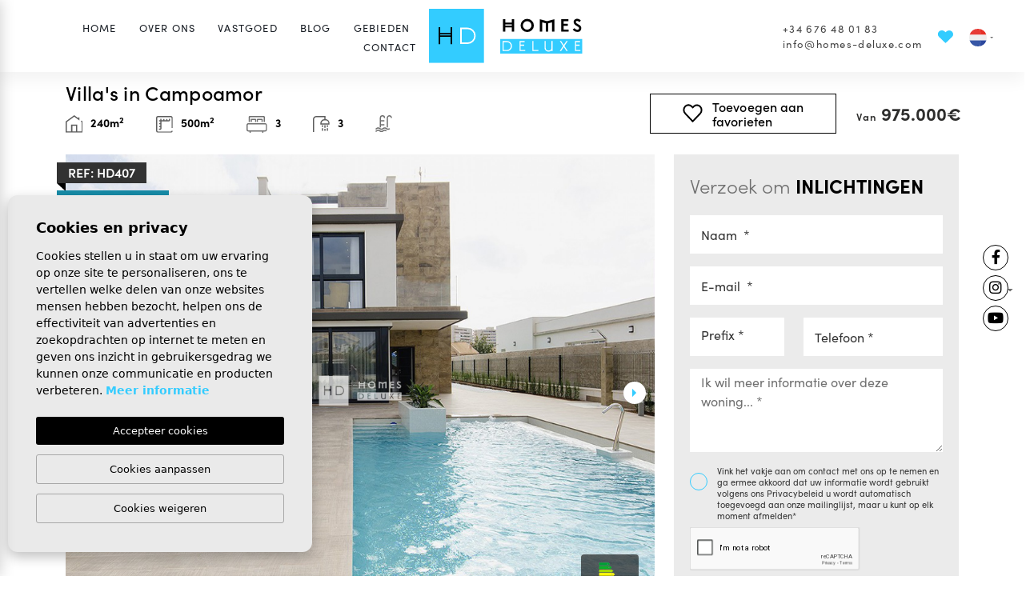

--- FILE ---
content_type: text/html; charset=UTF-8
request_url: https://homes-deluxe.com/nl/woning/125/villa-s-in-campoamor/
body_size: 26250
content:
<!DOCTYPE html>
<!--[if lt IE 7 ]><html class="ie ie6" lang="nl"> <![endif]-->
<!--[if IE 7 ]><html class="ie ie7" lang="nl"> <![endif]-->
<!--[if IE 8 ]><html class="ie ie8" lang="nl"> <![endif]-->
<!--[if (gte IE 9)|!(IE)]><!-->
<html lang="nl">
<!--<![endif]-->

<head>


<!-- Global site tag (gtag.js) - Google Analytics -->
<script async src=https://www.googletagmanager.com/gtag/js?id=UA-217704847-1></script>
<script>
  window.dataLayer = window.dataLayer || [];
  function gtag(){dataLayer.push(arguments);}
  gtag('js', new Date());

  gtag('config', 'AW-10894641929');
  gtag('config', 'G-P23F8FHG4J');
</script>




<meta http-equiv="Content-Type" name="Acumbamail-domain-verification" content="c883ff80-79fd-11ec-bbc6-005056bd5094"/>
    <meta charset="utf-8">
    <title>Villa's in Campoamor</title>
    <meta name="description" content="Luxe villa met 3 slaapkamers in Campoamor, Costa Blanca nabij het strand">
    <meta name="keywords" content="amay, villa deluxe, villa silvia, villa's in campoamor, villa's in cabo roig, villa in cabo roig costa blanca, villa aan het strand in alicante, strandhuis costa blanca">
    <meta property="og:site_name" content="homes-deluxe.com">
    <meta property="og:title" content="Villa's in Campoamor">
            <meta property="og:url" content="https://homes-deluxe.com/nl/woning/125/villa-s-in-campoamor/">
        <meta property="og:type" content="website">
    <meta property="og:description" content="Luxe villa met 3 slaapkamers in Campoamor, Costa Blanca nabij het strand">
            <meta property="og:image" content="https://homes-deluxe.com/media/images/properties/thumbnails/7173_lg.jpg">
        <meta name="revisit-after" content="7 DAYS">
    <meta name="viewport" content="width=device-width, initial-scale=1.0, maximum-scale=1.0, user-scalable=yes">

    <!-- CSS Y JS
    ================================================== -->
            <!-- CSS
================================================== -->
<link href="https://fonts.googleapis.com/css?family=Open+Sans:300,400,600,700,800" rel="stylesheet">
<link rel="stylesheet" href="/css/website.css">
<style type="text/css">.label-1 { background: #178ca8;color: #ffffff; }.label-2 { background: #0fdfff;color: #ffffff; }.label-3 { background: #14b843;color: #ffffff; }.label-4 { background: #000000;color: #ffffff; }.label-5 { background: #000000;color: #ffffff; }.label-6 { background: #0fdfff;color: #ffffff; }.label-7 { background: #fa0521;color: #ffffff; }.label-8 { background: #0fdfff;color: #ffffff; }.label-9 { background: #0fdfff;color: #ffffff; }.label-10 { background: #0fdfff;color: #ffffff; }.label-11 { background: #000;color: #fff; }.label-12 { background: #000;color: #fff; }.label-13 { background: #000;color: #fff; }.label-14 { background: #000000;color: #ffffff; }.label-15 { background: #000;color: #fff; }.label-16 { background: #000;color: #fff; }.label-17 { background: #000;color: #fff; }.label-18 { background: #000;color: #fff; }.label-19 { background: #000;color: #fff; }</style>

    
    <script src='https://www.google.com/recaptcha/api.js?hl=nl"'></script>

    <!-- SEO
    ================================================== -->
                                                        
                                        
                         
                <link rel="alternate" hreflang="es" href="https://homes-deluxe.com/es/propiedad/125/villas-en-campoamor/" />
                                                
                                        
                         
                <link rel="alternate" hreflang="en" href="https://homes-deluxe.com/property/125/villas-in-campoamor/" />
                                                                
                                        
                         
                <link rel="alternate" hreflang="fr" href="https://homes-deluxe.com/fr/propriete/125/villas-dans-campoamor/" />
                                                                
                                        
                         
                <link rel="alternate" hreflang="de" href="https://homes-deluxe.com/de/eigentum/125/villen-in-campoamor/" />
                                                                
                                        
                         
                <link rel="alternate" hreflang="nl" href="https://homes-deluxe.com/nl/woning/125/villa-s-in-campoamor/" />
                        
    
    <!-- Favicons
    ================================================== -->

    <link rel="shortcut icon" href="/media/images/icons/favicon.ico">
    <link rel="apple-touch-icon" sizes="57x57" href="/media/images/icons/apple-icon-57x57.png" />
    <link rel="apple-touch-icon" sizes="60x60" href="/media/images/icons/apple-icon-60x60.png" />
    <link rel="apple-touch-icon" sizes="72x72" href="/media/images/icons/apple-icon-72x72.png" />
    <link rel="apple-touch-icon" sizes="76x76" href="/media/images/icons/apple-icon-76x76.png" />
    <link rel="apple-touch-icon" sizes="114x114" href="/media/images/icons/apple-icon-114x114.png" />
    <link rel="apple-touch-icon" sizes="120x120" href="/media/images/icons/apple-icon-120x120.png" />
    <link rel="apple-touch-icon" sizes="144x144" href="/media/images/icons/apple-icon-144x144.png" />
    <link rel="apple-touch-icon" sizes="152x152" href="/media/images/icons/apple-icon-152x152.png" />
    <link rel="apple-touch-icon" sizes="180x180" href="/media/images/icons/apple-icon-180x180.png" />
    <link rel="icon" type="image/png" sizes="192x192" href="/media/images/icons/android-icon-192x192.png" />
    <link rel="icon" type="image/png" sizes="32x32" href="/media/images/icons/favicon-32x32.png" />
    <link rel="icon" type="image/png" sizes="96x96" href="/media/images/icons/favicon-96x96.png" />
    <link rel="icon" type="image/png" sizes="16x16" href="/media/images/icons/favicon-16x16.png" />
    <link rel="manifest" href="/media/images/icons/manifest.json" />
    <meta name="msapplication-TileColor" content="#ffffff" />
    <meta name="msapplication-TileImage" content="/media/images/icons/ms-icon-144x144.png" />
    <meta name="theme-color" content="#ffffff" />

            <meta name="GOOGLEBOT" content="INDEX,FOLLOW,ALL">
        <meta name="ROBOTS" content="INDEX,FOLLOW,ALL">
    
    
                        <link rel="canonical" href="https://homes-deluxe.com/nl/woning/125/villa-s-in-campoamor/" />
            </head>

<body class="nl  property interior">

    

    <div class="wrapper-header">



        

        <div class="main-header d-flex align-items-center">



            <div class="container  container-xxxl">

                

                
                

                <div class="row g-lg-1 g-0 align-items-center">

                    <div class="col-3 col-md-4 col-lg-3 d-xl-none">
                        <div class="menu-responsivo">
                            <a class="responsive-menu-button btn" href="#sidr-main"><i class="fa fa-bars"
                                    aria-hidden="true"></i></a>
                        </div>
                    </div>

                    <div class="col-6 col-md-4 col-lg-6 col-xl-2 px-2 px-lg-0 order-xl-2">
                        <a href="/nl/" class="brand d-block text-lg-left text-start text-lg-center">
                            <img src="/media/images/website/website-logo.svg" alt="test" class="img-fluid">
                        </a>
                    </div>

                    <div
                        class="col-3 col-md-4 col-lg-3 col-xl-5 text-end pe-xl-3 ps-xl-3 ps-1 pe-2 d-xl-flex flex-xl-column align-items-center align-items-xl-start justify-content-xl-between order-xl-first">

                        <div class="menu-responsivo d-xl-none">

                            <div class="row g-0 align-items-center justify-content-end">

                                <div class="col-6">
                                        <div class="dropdown idiomas-dropdown">
                    <button class="btn dropdown-toggle" type="button" id="dropdownMenu1" data-bs-toggle="dropdown" aria-haspopup="true" aria-expanded="false">
                <img src="/media/images/website/flags-rounded/nl.svg" alt="Dutch">
                <img class="dropdown-icon" height="4" src="/media/images/website/icon-feather-down-list.svg">
                
            </button>
                <ul class="dropdown-menu animated fadeIn" aria-labelledby="dropdownMenu1">
                                            <li class="dropdown-item">
                    <a href="https://homes-deluxe.com/es/propiedad/125/villas-en-campoamor/">
                        <img src="/media/images/website/flags-rounded/es.svg" alt="Español">
                        <span>Español</span>
                    </a>
                </li>
                                                            <li class="dropdown-item">
                    <a href="https://homes-deluxe.com/property/125/villas-in-campoamor/">
                        <img src="/media/images/website/flags-rounded/en.svg" alt="English">
                        <span>English</span>
                    </a>
                </li>
                                                            <li class="dropdown-item">
                    <a href="https://homes-deluxe.com/fr/propriete/125/villas-dans-campoamor/">
                        <img src="/media/images/website/flags-rounded/fr.svg" alt="Français">
                        <span>Français</span>
                    </a>
                </li>
                                                            <li class="dropdown-item">
                    <a href="https://homes-deluxe.com/de/eigentum/125/villen-in-campoamor/">
                        <img src="/media/images/website/flags-rounded/de.svg" alt="Deutsch">
                        <span>Deutsch</span>
                    </a>
                </li>
                                                                </ul>
    </div>

                                </div>

                                                                    <div class="col-md-2 col-2 offset-4 offset-md-0"><a class="responsive-search-button btn"
                                            href="#"><i class="fa fa-search" aria-hidden="true"></i></a></div>
                                                                
                            </div>

                        </div>

                        <nav id="main-nav" class="d-none d-xl-block">
                            
                            <a class="responsive-menu-button d-md-none close-sidebar" href="#sidr-main"><i
                                    class="fas fa-times"></i></a>
                            
                            <ul class="list-inline">
                                <li class="list-inline-item"><a href="/nl/">Home</a></li>


<li  class="dropdown   list-inline-item">
    
    <a href="/nl/over-ons/" class="dropdown-toggle" role="button" data-bs-toggle="dropdown" id="dropdownMenuLink1" aria-haspopup="true" aria-expanded="false">Over ons</a>
    <ul class="dropdown-menu animated fadeIn" aria-labelledby="dropdownMenuLink1">
        <li class="dropdown-item">
            <a href="/nl/over-ons/">Over ons</a>
        </li>
        <li class="dropdown-item">
            <a href="/nl/hoe-we-werken/">Hoe wij werken</a>
        </li>
        <li class="dropdown-item">
            <a href="/nl/onze-diensten/">Onze diensten</a>
        </li>
        <li class="dropdown-item">
            <a href="/nl/verkopen-van-uw-woning/">Verkoop uw eigendom</a>
        </li>
        <li class="dropdown-item">
            <a href="/nl/nieuws/categorie/6/Getuigenissen/">Getuigenissen</a>
        </li>
        
    </ul>
</li>

<li class="list-inline-item"><a href="/nl/woningen/">Vastgoed</a></li>




<li class="list-inline-item"><a href="/nl/nieuws/">Blog</a></li>


    <li class="dropdown   list-inline-item">
        <a href="/nl/gebieden/" class="dropdown-toggle" data-bs-toggle="dropdown" aria-haspopup="true" id="dropdownMenuLink2" aria-expanded="false">Gebieden</a>
        <ul class="dropdown-menu animated fadeIn" aria-labelledby="dropdownMenuLink2">
                                                            <li class="dropdown-item"><a href="/nl/costa-blanca.html">Costa Blanca</a></li>
                                                            <li class="dropdown-item"><a href="/nl/costa-calida.html">Costa Cálida</a></li>
                    </ul>
    </li>
<li class="list-inline-item"><a href="/nl/contact/">Contact</a></li>




                                                            </ul>
                        </nav>

                        <nav id="main-nav-dupl" class="d-none">
                            
                            <a class="responsive-menu-button d-md-none close-sidebar" href="#sidr-main"><i
                                    class="fas fa-times"></i></a>
                            
                            <ul class="list-inline">
                                <li class="list-inline-item"><a href="/nl/">Home</a></li>


<li  class="dropdown dropup  list-inline-item">
    
    <a href="/nl/over-ons/" class="dropdown-toggle" role="button" data-bs-toggle="dropdown" id="dropdownMenuLink1dupl" aria-haspopup="true" aria-expanded="false">Over ons</a>
    <ul class="dropdown-menu animated fadeIn" aria-labelledby="dropdownMenuLink1dupl">
        <li class="dropdown-item">
            <a href="/nl/over-ons/">Over ons</a>
        </li>
        <li class="dropdown-item">
            <a href="/nl/hoe-we-werken/">Hoe wij werken</a>
        </li>
        <li class="dropdown-item">
            <a href="/nl/onze-diensten/">Onze diensten</a>
        </li>
        <li class="dropdown-item">
            <a href="/nl/verkopen-van-uw-woning/">Verkoop uw eigendom</a>
        </li>
        <li class="dropdown-item">
            <a href="/nl/nieuws/categorie/6/Getuigenissen/">Getuigenissen</a>
        </li>
        
    </ul>
</li>

<li class="list-inline-item"><a href="/nl/woningen/">Vastgoed</a></li>




<li class="list-inline-item"><a href="/nl/nieuws/">Blog</a></li>


    <li class="dropdown dropup  list-inline-item">
        <a href="/nl/gebieden/" class="dropdown-toggle" data-bs-toggle="dropdown" aria-haspopup="true" id="dropdownMenuLink2dupl" aria-expanded="false">Gebieden</a>
        <ul class="dropdown-menu animated fadeIn" aria-labelledby="dropdownMenuLink2dupl">
                                                            <li class="dropdown-item"><a href="/nl/costa-blanca.html">Costa Blanca</a></li>
                                                            <li class="dropdown-item"><a href="/nl/costa-calida.html">Costa Cálida</a></li>
                    </ul>
    </li>
<li class="list-inline-item"><a href="/nl/contact/">Contact</a></li>


<li class="list-inline-item"><a href="/nl/favorieten/"><span class="favor"></span> Mijn favorieten <span class="budget-fav"></span></a></li>


                                                            </ul>
                        </nav>

                    </div>

                    <nav id="sub-nav"
                        class="col d-none d-xl-flex align-items-center justify-content-lg-end order-xl-last ps-xl-0">
                        <div class="top-data">
                            <div class="weather">
    </div>
                        </div>

                        <div class="top-data top-social">
                            
<a href="tel:+34676480183" class="d-block" onclick="gtag('event', 'evento', { 'event_category': 'Contact Form', 'event_action': 'Contact', 'event_label': 'telf' });">+34 676 48 01 83</a>
<a onclick="gtag('event', 'evento', { 'event_category': 'Contact Form', 'event_action': 'Contact', 'event_label': 'email' });" href="mailto:info@homes-deluxe.com" class="d-block">info@homes-deluxe.com</a>
                        </div>

                        <div class="top-data fav-link">
                            <a href="/nl/favorieten/"><span class="favor"></span>
                                
    <svg xmlns="http://www.w3.org/2000/svg" width="25.441" height="22.189" viewBox="0 0 25.441 22.189">
        <path data-name="Icon feather-heart" d="M25.8 6.459a6.694 6.694 0 0 0-9.469 0l-1.29 1.29-1.29-1.29a6.7 6.7 0 1 0-9.469 9.469l1.29 1.29 9.469 9.469 9.469-9.469 1.29-1.29a6.694 6.694 0 0 0 0-9.469z" transform="translate(-2.323 -4.497)" style="fill:#3cf"/>
    </svg>
 

 <span
                                    class="budget-fav"></span></a>
                        </div>

                        <div class="top-data">
                                <div class="dropdown idiomas-dropdown">
                    <a href="https://homes-deluxe.com/nl/woning/125/villa-s-in-campoamor/" class="dropdown-toggle" id="dropdownMenu1" data-bs-toggle="dropdown" aria-haspopup="true" aria-expanded="false">
                <img src="/media/images/website/flags-rounded/nl.svg" alt="Dutch">
                <img class="dropdown-icon" height="4" src="/media/images/website/icon-feather-down-list.svg">
                
            </a>
                <ul class="dropdown-menu animated fadeIn" aria-labelledby="dropdownMenu1">
                                            <li class="dropdown-item">
                    <a href="https://homes-deluxe.com/es/propiedad/125/villas-en-campoamor/">
                        <img src="/media/images/website/flags-rounded/es.svg" alt="Español">
                        <span>Español</span>
                    </a>
                </li>
                                                            <li class="dropdown-item">
                    <a href="https://homes-deluxe.com/property/125/villas-in-campoamor/">
                        <img src="/media/images/website/flags-rounded/en.svg" alt="English">
                        <span>English</span>
                    </a>
                </li>
                                                            <li class="dropdown-item">
                    <a href="https://homes-deluxe.com/fr/propriete/125/villas-dans-campoamor/">
                        <img src="/media/images/website/flags-rounded/fr.svg" alt="Français">
                        <span>Français</span>
                    </a>
                </li>
                                                            <li class="dropdown-item">
                    <a href="https://homes-deluxe.com/de/eigentum/125/villen-in-campoamor/">
                        <img src="/media/images/website/flags-rounded/de.svg" alt="Deutsch">
                        <span>Deutsch</span>
                    </a>
                </li>
                                                                </ul>
    </div>

                        </div>
                    </nav>
                </div>

            </div>
        </div>

    </div>

    


    <div class="wrapper-slider-search position-relative">

        
        

        
            <div class="buscador ">
                <div class="container">
                    <div class="row">
                        <div class="col-md-12">
                                    <form action="/nl/woningen/" method="get" id="searchHomeForm" role="form" class="validate">
                <div class="row g-lg-0">
            <div class="col-12 d-lg-none">
                <div class="text-end">
                                            <a href="#" class="responsive-search-button"><i class="fa fa-times" aria-hidden="true"></i></a>
                                    </div>
            </div>
            <div class="col-lg-12 mb-3 mb-lg-0 text-center">
                <div class="btn-group" role="group" aria-label="search categories">
                    <label class="container-category">
                        <input type="checkbox" name="st[]" value="2" >
                        <span class="checkmark"></span>
                        <span class="cat-txt">Nieuwe constructie</span>
                    </label>

                    <label class="container-category">
                        <input type="checkbox" name="st[]" value="1" >
                        <span class="checkmark"></span>
                        <span class="cat-txt">Verkoop</span>
                    </label>

                    <label class="container-category">
                        <input type="checkbox" name="tags[]" value="3" >
                        <span class="checkmark"></span>
                        <span class="cat-txt">Golf</span>
                    </label>

                    <label class="container-category">
                        <input type="checkbox" name="tags[]" value="6" >
                        <span class="checkmark"></span>
                        <span class="cat-txt">Strand</span>
                    </label>
                </div>
            </div>
            <div class="col-12 px-lg-0">
                <div class="row g-0 ajustar-row align-items-center order-1">
                    <div class="col-lg-2">
                        <div class="form-item">
                            <select name="lopr[]" id="lopr" class="select2" multiple
                                data-placeholder="Costa">
                                                                    <option value="1"
                                        >Alicante (Costa Blanca)
                                    </option>
                                                                    <option value="9"
                                        >Almería (Costa de Almería)
                                    </option>
                                                                    <option value="5"
                                        >Murcia (Costa Cálida)
                                    </option>
                                                            </select>
                        </div>
                    </div>
                    <div class="col-lg-2">
                        <div class="form-item">
                            <select name="loct[]" id="loct" class="select2" multiple
                                data-placeholder="Stad">
                                                                    <option value="8270"
                                        >Águilas</option>
                                                                    <option value="8274"
                                        >Albir</option>
                                                                    <option value="8162"
                                        >Algorfa</option>
                                                                    <option value="8173"
                                        >Altea</option>
                                                                    <option value="8269"
                                        >Avileses</option>
                                                                    <option value="8261"
                                        >Balsicas</option>
                                                                    <option value="8155"
                                        >Benidorm</option>
                                                                    <option value="8226"
                                        >Benijofar</option>
                                                                    <option value="8169"
                                        >Benissa</option>
                                                                    <option value="8167"
                                        >Benitachell</option>
                                                                    <option value="8160"
                                        >Bigastro</option>
                                                                    <option value="8193"
                                        >Busot</option>
                                                                    <option value="8238"
                                        >Cabo Roig</option>
                                                                    <option value="8143"
                                        >Calpe</option>
                                                                    <option value="8251"
                                        >Campoamor</option>
                                                                    <option value="8264"
                                        >Ciudad Quesada</option>
                                                                    <option value="8259"
                                        >Condado de Alhama</option>
                                                                    <option value="8242"
                                        >Corvera</option>
                                                                    <option value="8205"
                                        >Cox</option>
                                                                    <option value="8296"
                                        >Cuevas Del Almanzora</option>
                                                                    <option value="8206"
                                        >Daya Nueva</option>
                                                                    <option value="8217"
                                        >Dolores</option>
                                                                    <option value="8164"
                                        >Finestrat</option>
                                                                    <option value="8256"
                                        >Gran Alacant</option>
                                                                    <option value="8170"
                                        >Guardamar del Segura</option>
                                                                    <option value="8288"
                                        >Hacienda del Alamo</option>
                                                                    <option value="8276"
                                        >Heredades</option>
                                                                    <option value="8284"
                                        >La Manga</option>
                                                                    <option value="8278"
                                        >La Manga Club</option>
                                                                    <option value="8265"
                                        >La Marina</option>
                                                                    <option value="8263"
                                        >La Mata</option>
                                                                    <option value="8147"
                                        >La Nucía</option>
                                                                    <option value="8250"
                                        >La Zenia</option>
                                                                    <option value="8253"
                                        >Las Colinas Golf</option>
                                                                    <option value="8257"
                                        >Las Ramblas</option>
                                                                    <option value="8297"
                                        >Lliber</option>
                                                                    <option value="8249"
                                        >Los Alcazares</option>
                                                                    <option value="8273"
                                        >Los Altos</option>
                                                                    <option value="8262"
                                        >Los Balcones</option>
                                                                    <option value="8271"
                                        >Los Belones</option>
                                                                    <option value="8241"
                                        >Los Montesinos</option>
                                                                    <option value="8282"
                                        >Los Nietos</option>
                                                                    <option value="8258"
                                        >Mar de Cristal</option>
                                                                    <option value="8248"
                                        >Mil Palmeras</option>
                                                                    <option value="8191"
                                        >Monforte del Cid</option>
                                                                    <option value="8194"
                                        >Muchamiel</option>
                                                                    <option value="8210"
                                        >Pilar de la Horadada</option>
                                                                    <option value="8135"
                                        >Pinar de Campoverde</option>
                                                                    <option value="8290"
                                        >Pinoso</option>
                                                                    <option value="8239"
                                        >Playa Flamenca</option>
                                                                    <option value="8148"
                                        >Polop</option>
                                                                    <option value="8266"
                                        >Pulpí</option>
                                                                    <option value="8236"
                                        >Punta Prima</option>
                                                                    <option value="8151"
                                        >Rojales</option>
                                                                    <option value="8267"
                                        >Roldán</option>
                                                                    <option value="8228"
                                        >San Fulgencio</option>
                                                                    <option value="8254"
                                        >San Javier</option>
                                                                    <option value="8178"
                                        >San Miguel de Salinas</option>
                                                                    <option value="8223"
                                        >San Pedro del Pinatar</option>
                                                                    <option value="8125"
                                        >Santa Pola</option>
                                                                    <option value="8240"
                                        >Santiago de la Ribera</option>
                                                                    <option value="8232"
                                        >Torre de la Horadada</option>
                                                                    <option value="8214"
                                        >Torre Pacheco</option>
                                                                    <option value="8150"
                                        >Torrevieja</option>
                                                                    <option value="8289"
                                        >Vera</option>
                                                                    <option value="8182"
                                        >Villajoyosa</option>
                                                                    <option value="8237"
                                        >Villamartin</option>
                                                            </select>
                        </div>
                    </div>
                    <div class="col-lg-2 col-6 forzar-12 order-1">
                        <div class="form-item">
                            <select name="tp[]" id="tp" class=" select2" multiple data-placeholder="Soort">
                                                                                                            <option value="14"
                                            >Appartementen
                                        </option>
                                                                                                                                                <option value="4"
                                            >Bungalow
                                        </option>
                                                                                                                                                <option value="1"
                                            >Geschakelde Woningen
                                        </option>
                                                                                                                                                <option value="15"
                                            >Penthouses
                                        </option>
                                                                                                                                                <option value="13"
                                            >Villas
                                        </option>
                                                                                                </select>
                        </div>
                    </div>
                    <div class="col-12 col-lg-4 order-1 px-0 py-0">
                        <div class="row align-items-center">
                            <div class="col-lg-4 col-6 pe-1 order-1">
                                <div class="form-item">
                                    <select name="prds" id="prds" class="form-control">
                                        <option value="" selected>Prijs vanaf
                                        </option>
                                        <option value="25000" >25.000 €
                                        </option>
                                        <option value="50000" >50.000 €
                                        </option>
                                        <option value="75000" >75.000 €
                                        </option>
                                        <option value="100000" >100.000€
                                        </option>
                                        <option value="125000" >125.000€
                                        </option>
                                        <option value="150000" >150.000€
                                        </option>
                                        <option value="175000" >175.000€
                                        </option>
                                        <option value="200000" >200.000 €
                                        </option>
                                        <option value="225000" >225.000 €
                                        </option>
                                        <option value="250000" >250.000 €
                                        </option>
                                        <option value="275000" >275.000 €
                                        </option>
                                        <option value="300000" >300.000 €
                                        </option>
                                        <option value="350000" >350.000 €
                                        </option>
                                        <option value="400000" >400.000 €
                                        </option>
                                        <option value="450000" >450.000 €
                                        </option>
                                        <option value="500000" >500.000 €
                                        </option>
                                        <option value="550000" >550.000 €
                                        </option>
                                        <option value="600000" >600.000 €
                                        </option>
                                        <option value="650000" >650.000 €
                                        </option>
                                        <option value="700000" >700.000 €
                                        </option>
                                        <option value="750000" >750.000 €
                                        </option>
                                        <option value="1000000" >+1.000.000
                                            €
                                        </option>
                                    </select>
                                </div>
                            </div>
                            <div class="col-lg-4 col-6 ps-1 ps-lg-3 order-1">
                                <div class="form-item">
                                    <select name="prhs" id="prhs" class="form-control">
                                        <option value="" selected>Prijs tot
                                        </option>
                                        <option value="25000" >25.000 €
                                        </option>
                                        <option value="50000" >50.000 €
                                        </option>
                                        <option value="75000" >75.000 €
                                        </option>
                                        <option value="100000" >100.000€
                                        </option>
                                        <option value="125000" >125.000€
                                        </option>
                                        <option value="150000" >150.000€
                                        </option>
                                        <option value="175000" >175.000€
                                        </option>
                                        <option value="200000" >200.000 €
                                        </option>
                                        <option value="225000" >225.000 €
                                        </option>
                                        <option value="250000" >250.000 €
                                        </option>
                                        <option value="275000" >275.000 €
                                        </option>
                                        <option value="300000" >300.000 €
                                        </option>
                                        <option value="350000" >350.000 €
                                        </option>
                                        <option value="400000" >400.000 €
                                        </option>
                                        <option value="450000" >450.000 €
                                        </option>
                                        <option value="500000" >500.000 €
                                        </option>
                                        <option value="550000" >550.000 €
                                        </option>
                                        <option value="600000" >600.000 €
                                        </option>
                                        <option value="650000" >650.000 €
                                        </option>
                                        <option value="700000" >700.000 €
                                        </option>
                                        <option value="750000" >750.000 €
                                        </option>
                                        <option value="1000000" >+1.000.000
                                            €
                                        </option>
                                    </select>
                                </div>
                            </div>

                            <div class="col-lg-4 col-12 order-2 order-lg-1 ps-lg-3">
                                <div class="form-item">
                                    <input type="text" name="rf" id="rf" class="form-control"
                                        value="" placeholder="Referentie" />
                                </div>
                            </div>
                        </div>
                    </div>

                    <div class="col-lg-2 p-0 btn-container order-3 order-lg-1">
                        <div class="mb-2 mb-lg-0 d-grid">
                            <input type="hidden" name="date" id="date" value="1768782274" />
                            <input type="hidden" name="langx" id="langx" value="nl">

                            <button type="submit"
                                class="btn btn-primary w-100 btn-search d-inline-flex align-items-center justify-content-center">
                                <img src="/media/images/website/search-icon.svg" alt="search icon" class="me-2">
                                Zoek eigenschappen</button>
                        </div>
                    </div>

                    <div class="col-lg-2 col-6 pe-1 hide-home order-1">
                        <div class="form-item">
                            <select name="bd" id="bd" class="form-control">
                                <option value="" selected>Slaapkamers</option>
                                                                    <option value="1" >1
                                    </option>
                                                                    <option value="2" >2
                                    </option>
                                                                    <option value="3" >3
                                    </option>
                                                                    <option value="4" >4
                                    </option>
                                                                    <option value="5" >+5
                                    </option>
                                                            </select>
                        </div>
                    </div>

                    <div class="col-lg-2 col-6 ps-1 ps-lg-3 hide-home order-1">
                        <div class="form-item">
                            <select name="bt" id="bt" class="form-control">
                                <option value="" selected>Badkamers</option>
                                                                    <option value="1" >1
                                    </option>
                                                                    <option value="2" >2
                                    </option>
                                                                    <option value="3" >3
                                    </option>
                                                                    <option value="4" >4
                                    </option>
                                                                    <option value="5" >+5
                                    </option>
                                                            </select>
                        </div>
                    </div>

                    <div class="col-lg-2 col-6 hide-home order-1 pe-1 pe-lg-0">
                        <label class="container-checkbox">
                            <input type="checkbox" name="pool" value="1" >
                            <span class="checkmark"></span>
                            <span class="cat-txt">Zwembad</span>
                        </label>
                    </div>

                    <div
                        class="col-lg-2 p-0 order-3 order-lg-1 btn-container btn-container-clean ms-auto">
                                                    <a href="javascript:void(0);"
                                class="btn btn-light-blue mb-2 mb-lg-0 w-100 button-search-reset d-inline-flex align-items-center justify-content-center">
                                <img src="/media/images/website/clean-icon.svg" alt="clean icon" class="me-2">
                                Reinig filters
                            </a>
                                            </div>

                    <div class="col-lg-2 p-0 order-3 order-lg-1 btn-container me-auto">
                        <div class="mb-3 mb-lg-0 d-grid">
                            <div class="d-none d-lg-block">
                                <a href="javascript:void(0);"
                                    class="btn btn-secondary mb-2 mb-lg-0 w-100 more-options-btn d-inline-flex align-items-center justify-content-center"><img
                                        src="/media/images/website/advanced-icon.svg" alt="Geavanceerd zoeken"
                                        class="me-2">Geavanceerd zoeken</a>
                            </div>

                            <div class="d-block d-lg-none">
                                <a href="/nl/geavanceerd-zoeken/"
                                    class="btn btn-secondary mb-2 mb-lg-0 w-100 d-inline-flex align-items-center justify-content-center"><img
                                        src="/media/images/website/advanced-icon.svg" alt="Geavanceerd zoeken"
                                        class="me-2">Geavanceerd zoeken</a>
                            </div>

                            
                        </div>
                    </div>

                </div>

                

            </div>

            
        </div>
</form>
                        </div>
                    </div>
                </div>
            </div>

        
</div>



<div id="prop-header--placeholder"></div>

<div class="container">
    <div class="row">
        <div class="col">
            
            


        </div>
    </div>
</div>


<div class="d-lg-none mobile-title">
    <div class="container-fluid px-0">
        <div class="property-title p-md-3 p-2 text-center">
            <a href="#" data-href="/modules/property/add-fav.php?fav=125" class="btn btn-outline-secondary add-fav order-2 " title="Mijn favorieten" rel="nofollow">
    
    <svg width="25.441" height="22.189" xmlns="http://www.w3.org/2000/svg">
        <path stroke="#000" id="svg_1" stroke-width="2px" stroke-linejoin="round" stroke-linecap="round" fill="none" d="m22.29703,3.10842a5.91008,5.91008 0 0 0 -8.36011,0l-1.13893,1.13893l-1.13893,-1.13893a5.91538,5.91538 0 1 0 -8.36011,8.36011l1.13893,1.13893l8.36011,8.36011l8.36011,-8.36011l1.13893,-1.13893a5.91008,5.91008 0 0 0 0,-8.36011z" data-name="Icon feather-heart"/>
    </svg>
 


    <span>
                             Toevoegen                      aan                      <br> favorieten
                        </span>
</a>
<a href="#" data-href="/modules/property/rem-fav.php?fav=125" class="btn btn-outline-secondary rem-fav order-2 fav-hide" title="Verwijder van favorieten" rel="nofollow">
    
    <svg xmlns="http://www.w3.org/2000/svg" width="25.441" height="22.189" viewBox="0 0 25.441 22.189">
        <path data-name="Icon feather-heart" d="M25.8 6.459a6.694 6.694 0 0 0-9.469 0l-1.29 1.29-1.29-1.29a6.7 6.7 0 1 0-9.469 9.469l1.29 1.29 9.469 9.469 9.469-9.469 1.29-1.29a6.694 6.694 0 0 0 0-9.469z" transform="translate(-2.323 -4.497)" style="fill:#3cf"/>
    </svg>
 

 
    
    <span>
                             Verwijder                      van                      <br> favorieten
                        </span>
</a>

    <a href="#" class="btn btn-outline-secondary order-2 ms-2 w-50" data-bs-toggle="modal" data-bs-target="#bajadaModal">

        

        <span>Inform prijsdaling</span>    
    </a>

<div class="precio text-lg-center me-1 btn px-0 ms-lg-4 order-1 w-100">
    
            Van
    
           <span class="real-price"> 975.000€</span>
        
</div>






        </div>
    </div>
</div>


<div class="d-flex flex-column position-static">
    <div class="property-gallery order-lg-2">
        <div class="container">
            <div class="row">
                <div class="col-xl-8">
                    <div class="property-gal">
                        
                        <div class="ref">
                            <div class="badge">
                                                                    REF: HD407
                                                            </div>
                        </div>

                        <div class="labels">
                                            <div class="badge bg-info label-1">Uitzicht op zee</div>
                                <div class="badge bg-info label-2">Dichtbij de zee</div>
                                <div class="badge bg-info label-6">Strand</div>
            </div>
                        
<div class="property-slider">
    <div class="slides">
                <div>
                                                                    <a href="/img/nieuw-gebouw-villas-campoamor_7173_xl.jpg" class="gallProp">
                    
                    <img src="/img/nieuw-gebouw-villas-campoamor_7173_xl.jpg" class='img-fluid' alt="Nieuw Gebouw - Villas - Campoamor" title="Nieuw Gebouw - Villas - Campoamor">
                </a>
                    </div>
                <div>
                                                                    <a href="/img/nieuw-gebouw-villas-campoamor_7172_xl.jpg" class="gallProp">
                    
                    <img src="/img/nieuw-gebouw-villas-campoamor_7172_xl.jpg" class='img-fluid' alt="Nieuw Gebouw - Villas - Campoamor" title="Nieuw Gebouw - Villas - Campoamor">
                </a>
                    </div>
                <div>
                                                                    <a href="/img/nieuw-gebouw-villas-campoamor_7171_xl.jpg" class="gallProp">
                    
                    <img src="/img/nieuw-gebouw-villas-campoamor_7171_xl.jpg" class='img-fluid' alt="Nieuw Gebouw - Villas - Campoamor" title="Nieuw Gebouw - Villas - Campoamor">
                </a>
                    </div>
                <div>
                                                                    <a href="/img/nieuw-gebouw-villas-campoamor_1725_xl.jpg" class="gallProp">
                    
                    <img src="/img/nieuw-gebouw-villas-campoamor_1725_xl.jpg" class='img-fluid' alt="Nieuw Gebouw - Villas - Campoamor" title="Nieuw Gebouw - Villas - Campoamor">
                </a>
                    </div>
                <div>
                                                                    <a href="/img/nieuw-gebouw-villas-campoamor_1726_xl.jpg" class="gallProp">
                    
                    <img src="/img/nieuw-gebouw-villas-campoamor_1726_xl.jpg" class='img-fluid' alt="Nieuw Gebouw - Villas - Campoamor" title="Nieuw Gebouw - Villas - Campoamor">
                </a>
                    </div>
                <div>
                                                                    <a href="/img/nieuw-gebouw-villas-campoamor_1727_xl.jpg" class="gallProp">
                    
                    <img src="/img/nieuw-gebouw-villas-campoamor_1727_xl.jpg" class='img-fluid' alt="Nieuw Gebouw - Villas - Campoamor" title="Nieuw Gebouw - Villas - Campoamor">
                </a>
                    </div>
                <div>
                                                                    <a href="/img/nieuw-gebouw-villas-campoamor_1728_xl.jpg" class="gallProp">
                    
                    <img src="/img/nieuw-gebouw-villas-campoamor_1728_xl.jpg" class='img-fluid' alt="Nieuw Gebouw - Villas - Campoamor" title="Nieuw Gebouw - Villas - Campoamor">
                </a>
                    </div>
                <div>
                                                                    <a href="/img/nieuw-gebouw-villas-campoamor_1729_xl.jpg" class="gallProp">
                    
                    <img src="/img/nieuw-gebouw-villas-campoamor_1729_xl.jpg" class='img-fluid' alt="Nieuw Gebouw - Villas - Campoamor" title="Nieuw Gebouw - Villas - Campoamor">
                </a>
                    </div>
                <div>
                                                                    <a href="/img/nieuw-gebouw-villas-campoamor_1730_xl.jpg" class="gallProp">
                    
                    <img src="/img/nieuw-gebouw-villas-campoamor_1730_xl.jpg" class='img-fluid' alt="Nieuw Gebouw - Villas - Campoamor" title="Nieuw Gebouw - Villas - Campoamor">
                </a>
                    </div>
                <div>
                                                                    <a href="/img/nieuw-gebouw-villas-campoamor_1731_xl.jpg" class="gallProp">
                    
                    <img src="/img/nieuw-gebouw-villas-campoamor_1731_xl.jpg" class='img-fluid' alt="Nieuw Gebouw - Villas - Campoamor" title="Nieuw Gebouw - Villas - Campoamor">
                </a>
                    </div>
                <div>
                                                                    <a href="/img/nieuw-gebouw-villas-campoamor_1732_xl.jpg" class="gallProp">
                    
                    <img src="/img/nieuw-gebouw-villas-campoamor_1732_xl.jpg" class='img-fluid' alt="Nieuw Gebouw - Villas - Campoamor" title="Nieuw Gebouw - Villas - Campoamor">
                </a>
                    </div>
                <div>
                                                                    <a href="/img/nieuw-gebouw-villas-campoamor_1733_xl.jpg" class="gallProp">
                    
                    <img src="/img/nieuw-gebouw-villas-campoamor_1733_xl.jpg" class='img-fluid' alt="Nieuw Gebouw - Villas - Campoamor" title="Nieuw Gebouw - Villas - Campoamor">
                </a>
                    </div>
                <div>
                                                                    <a href="/img/nieuw-gebouw-villas-campoamor_1734_xl.jpg" class="gallProp">
                    
                    <img src="/img/nieuw-gebouw-villas-campoamor_1734_xl.jpg" class='img-fluid' alt="Nieuw Gebouw - Villas - Campoamor" title="Nieuw Gebouw - Villas - Campoamor">
                </a>
                    </div>
                <div>
                                                                    <a href="/img/nieuw-gebouw-villas-campoamor_1735_xl.jpg" class="gallProp">
                    
                    <img src="/img/nieuw-gebouw-villas-campoamor_1735_xl.jpg" class='img-fluid' alt="Nieuw Gebouw - Villas - Campoamor" title="Nieuw Gebouw - Villas - Campoamor">
                </a>
                    </div>
                <div>
                                                                    <a href="/img/nieuw-gebouw-villas-campoamor_1736_xl.jpg" class="gallProp">
                    
                    <img src="/img/nieuw-gebouw-villas-campoamor_1736_xl.jpg" class='img-fluid' alt="Nieuw Gebouw - Villas - Campoamor" title="Nieuw Gebouw - Villas - Campoamor">
                </a>
                    </div>
                <div>
                                                                    <a href="/img/nieuw-gebouw-villas-campoamor_1737_xl.jpg" class="gallProp">
                    
                    <img src="/img/nieuw-gebouw-villas-campoamor_1737_xl.jpg" class='img-fluid' alt="Nieuw Gebouw - Villas - Campoamor" title="Nieuw Gebouw - Villas - Campoamor">
                </a>
                    </div>
                <div>
                                                                    <a href="/img/nieuw-gebouw-villas-campoamor_1738_xl.jpg" class="gallProp">
                    
                    <img src="/img/nieuw-gebouw-villas-campoamor_1738_xl.jpg" class='img-fluid' alt="Nieuw Gebouw - Villas - Campoamor" title="Nieuw Gebouw - Villas - Campoamor">
                </a>
                    </div>
                <div>
                                                                    <a href="/img/nieuw-gebouw-villas-campoamor_1739_xl.jpg" class="gallProp">
                    
                    <img src="/img/nieuw-gebouw-villas-campoamor_1739_xl.jpg" class='img-fluid' alt="Nieuw Gebouw - Villas - Campoamor" title="Nieuw Gebouw - Villas - Campoamor">
                </a>
                    </div>
                <div>
                                                                    <a href="/img/nieuw-gebouw-villas-campoamor_1740_xl.jpg" class="gallProp">
                    
                    <img src="/img/nieuw-gebouw-villas-campoamor_1740_xl.jpg" class='img-fluid' alt="Nieuw Gebouw - Villas - Campoamor" title="Nieuw Gebouw - Villas - Campoamor">
                </a>
                    </div>
                <div>
                                                                    <a href="/img/nieuw-gebouw-villas-campoamor_1741_xl.jpg" class="gallProp">
                    
                    <img src="/img/nieuw-gebouw-villas-campoamor_1741_xl.jpg" class='img-fluid' alt="Nieuw Gebouw - Villas - Campoamor" title="Nieuw Gebouw - Villas - Campoamor">
                </a>
                    </div>
                <div>
                                                                    <a href="/img/nieuw-gebouw-villas-campoamor_1742_xl.jpg" class="gallProp">
                    
                    <img src="/img/nieuw-gebouw-villas-campoamor_1742_xl.jpg" class='img-fluid' alt="Nieuw Gebouw - Villas - Campoamor" title="Nieuw Gebouw - Villas - Campoamor">
                </a>
                    </div>
                <div>
                                                                    <a href="/img/nieuw-gebouw-villas-campoamor_1743_xl.jpg" class="gallProp">
                    
                    <img src="/img/nieuw-gebouw-villas-campoamor_1743_xl.jpg" class='img-fluid' alt="Nieuw Gebouw - Villas - Campoamor" title="Nieuw Gebouw - Villas - Campoamor">
                </a>
                    </div>
                <div>
                                                                    <a href="/img/nieuw-gebouw-villas-campoamor_1744_xl.jpg" class="gallProp">
                    
                    <img src="/img/nieuw-gebouw-villas-campoamor_1744_xl.jpg" class='img-fluid' alt="Nieuw Gebouw - Villas - Campoamor" title="Nieuw Gebouw - Villas - Campoamor">
                </a>
                    </div>
                <div>
                                                                    <a href="/img/nieuw-gebouw-villas-campoamor_1745_xl.jpg" class="gallProp">
                    
                    <img src="/img/nieuw-gebouw-villas-campoamor_1745_xl.jpg" class='img-fluid' alt="Nieuw Gebouw - Villas - Campoamor" title="Nieuw Gebouw - Villas - Campoamor">
                </a>
                    </div>
                <div>
                                                                    <a href="/img/nieuw-gebouw-villas-campoamor_1746_xl.jpg" class="gallProp">
                    
                    <img src="/img/nieuw-gebouw-villas-campoamor_1746_xl.jpg" class='img-fluid' alt="Nieuw Gebouw - Villas - Campoamor" title="Nieuw Gebouw - Villas - Campoamor">
                </a>
                    </div>
                <div>
                                                                    <a href="/img/nieuw-gebouw-villas-campoamor_1747_xl.jpg" class="gallProp">
                    
                    <img src="/img/nieuw-gebouw-villas-campoamor_1747_xl.jpg" class='img-fluid' alt="Nieuw Gebouw - Villas - Campoamor" title="Nieuw Gebouw - Villas - Campoamor">
                </a>
                    </div>
                <div>
                                                                    <a href="/img/nieuw-gebouw-villas-campoamor_1748_xl.jpg" class="gallProp">
                    
                    <img src="/img/nieuw-gebouw-villas-campoamor_1748_xl.jpg" class='img-fluid' alt="Nieuw Gebouw - Villas - Campoamor" title="Nieuw Gebouw - Villas - Campoamor">
                </a>
                    </div>
                <div>
                                                                    <a href="/img/nieuw-gebouw-villas-campoamor_1749_xl.jpg" class="gallProp">
                    
                    <img src="/img/nieuw-gebouw-villas-campoamor_1749_xl.jpg" class='img-fluid' alt="Nieuw Gebouw - Villas - Campoamor" title="Nieuw Gebouw - Villas - Campoamor">
                </a>
                    </div>
                <div>
                                                                    <a href="/img/nieuw-gebouw-villas-campoamor_1750_xl.jpg" class="gallProp">
                    
                    <img src="/img/nieuw-gebouw-villas-campoamor_1750_xl.jpg" class='img-fluid' alt="Nieuw Gebouw - Villas - Campoamor" title="Nieuw Gebouw - Villas - Campoamor">
                </a>
                    </div>
                <div>
                                                                    <a href="/img/nieuw-gebouw-villas-campoamor_1751_xl.jpg" class="gallProp">
                    
                    <img src="/img/nieuw-gebouw-villas-campoamor_1751_xl.jpg" class='img-fluid' alt="Nieuw Gebouw - Villas - Campoamor" title="Nieuw Gebouw - Villas - Campoamor">
                </a>
                    </div>
                <div>
                                                                    <a href="/img/nieuw-gebouw-villas-campoamor_1752_xl.jpg" class="gallProp">
                    
                    <img src="/img/nieuw-gebouw-villas-campoamor_1752_xl.jpg" class='img-fluid' alt="Nieuw Gebouw - Villas - Campoamor" title="Nieuw Gebouw - Villas - Campoamor">
                </a>
                    </div>
                <div>
                                                                    <a href="/img/nieuw-gebouw-villas-campoamor_1753_xl.jpg" class="gallProp">
                    
                    <img src="/img/nieuw-gebouw-villas-campoamor_1753_xl.jpg" class='img-fluid' alt="Nieuw Gebouw - Villas - Campoamor" title="Nieuw Gebouw - Villas - Campoamor">
                </a>
                    </div>
                <div>
                                                                    <a href="/img/nieuw-gebouw-villas-campoamor_1754_xl.jpg" class="gallProp">
                    
                    <img src="/img/nieuw-gebouw-villas-campoamor_1754_xl.jpg" class='img-fluid' alt="Nieuw Gebouw - Villas - Campoamor" title="Nieuw Gebouw - Villas - Campoamor">
                </a>
                    </div>
                <div>
                                                                    <a href="/img/nieuw-gebouw-villas-campoamor_1755_xl.jpg" class="gallProp">
                    
                    <img src="/img/nieuw-gebouw-villas-campoamor_1755_xl.jpg" class='img-fluid' alt="Nieuw Gebouw - Villas - Campoamor" title="Nieuw Gebouw - Villas - Campoamor">
                </a>
                    </div>
                <div>
                                                                    <a href="/img/nieuw-gebouw-villas-campoamor_1756_xl.jpg" class="gallProp">
                    
                    <img src="/img/nieuw-gebouw-villas-campoamor_1756_xl.jpg" class='img-fluid' alt="Nieuw Gebouw - Villas - Campoamor" title="Nieuw Gebouw - Villas - Campoamor">
                </a>
                    </div>
                <div>
                                                                    <a href="/img/nieuw-gebouw-villas-campoamor_1757_xl.jpg" class="gallProp">
                    
                    <img src="/img/nieuw-gebouw-villas-campoamor_1757_xl.jpg" class='img-fluid' alt="Nieuw Gebouw - Villas - Campoamor" title="Nieuw Gebouw - Villas - Campoamor">
                </a>
                    </div>
                <div>
                                                                    <a href="/img/nieuw-gebouw-villas-campoamor_1758_xl.jpg" class="gallProp">
                    
                    <img src="/img/nieuw-gebouw-villas-campoamor_1758_xl.jpg" class='img-fluid' alt="Nieuw Gebouw - Villas - Campoamor" title="Nieuw Gebouw - Villas - Campoamor">
                </a>
                    </div>
                <div>
                                                                    <a href="/img/nieuw-gebouw-villas-campoamor_1759_xl.jpg" class="gallProp">
                    
                    <img src="/img/nieuw-gebouw-villas-campoamor_1759_xl.jpg" class='img-fluid' alt="Nieuw Gebouw - Villas - Campoamor" title="Nieuw Gebouw - Villas - Campoamor">
                </a>
                    </div>
                <div>
                                                                    <a href="/img/nieuw-gebouw-villas-campoamor_1760_xl.jpg" class="gallProp">
                    
                    <img src="/img/nieuw-gebouw-villas-campoamor_1760_xl.jpg" class='img-fluid' alt="Nieuw Gebouw - Villas - Campoamor" title="Nieuw Gebouw - Villas - Campoamor">
                </a>
                    </div>
                <div>
                                                                    <a href="/img/nieuw-gebouw-villas-campoamor_1761_xl.jpg" class="gallProp">
                    
                    <img src="/img/nieuw-gebouw-villas-campoamor_1761_xl.jpg" class='img-fluid' alt="Nieuw Gebouw - Villas - Campoamor" title="Nieuw Gebouw - Villas - Campoamor">
                </a>
                    </div>
                <div>
                                                                    <a href="/img/nieuw-gebouw-villas-campoamor_1762_xl.jpg" class="gallProp">
                    
                    <img src="/img/nieuw-gebouw-villas-campoamor_1762_xl.jpg" class='img-fluid' alt="Nieuw Gebouw - Villas - Campoamor" title="Nieuw Gebouw - Villas - Campoamor">
                </a>
                    </div>
                <div>
                                                                    <a href="/img/nieuw-gebouw-villas-campoamor_1763_xl.jpg" class="gallProp">
                    
                    <img src="/img/nieuw-gebouw-villas-campoamor_1763_xl.jpg" class='img-fluid' alt="Nieuw Gebouw - Villas - Campoamor" title="Nieuw Gebouw - Villas - Campoamor">
                </a>
                    </div>
                <div>
                                                                    <a href="/img/nieuw-gebouw-villas-campoamor_1764_xl.jpg" class="gallProp">
                    
                    <img src="/img/nieuw-gebouw-villas-campoamor_1764_xl.jpg" class='img-fluid' alt="Nieuw Gebouw - Villas - Campoamor" title="Nieuw Gebouw - Villas - Campoamor">
                </a>
                    </div>
                <div>
                                                                    <a href="/img/nieuw-gebouw-villas-campoamor_1765_xl.jpg" class="gallProp">
                    
                    <img src="/img/nieuw-gebouw-villas-campoamor_1765_xl.jpg" class='img-fluid' alt="Nieuw Gebouw - Villas - Campoamor" title="Nieuw Gebouw - Villas - Campoamor">
                </a>
                    </div>
                <div>
                                                                    <a href="/img/nieuw-gebouw-villas-campoamor_1766_xl.jpg" class="gallProp">
                    
                    <img src="/img/nieuw-gebouw-villas-campoamor_1766_xl.jpg" class='img-fluid' alt="Nieuw Gebouw - Villas - Campoamor" title="Nieuw Gebouw - Villas - Campoamor">
                </a>
                    </div>
                <div>
                                                                    <a href="/img/nieuw-gebouw-villas-campoamor_1767_xl.jpg" class="gallProp">
                    
                    <img src="/img/nieuw-gebouw-villas-campoamor_1767_xl.jpg" class='img-fluid' alt="Nieuw Gebouw - Villas - Campoamor" title="Nieuw Gebouw - Villas - Campoamor">
                </a>
                    </div>
                <div>
                                                                    <a href="/img/nieuw-gebouw-villas-campoamor_1768_xl.jpg" class="gallProp">
                    
                    <img src="/img/nieuw-gebouw-villas-campoamor_1768_xl.jpg" class='img-fluid' alt="Nieuw Gebouw - Villas - Campoamor" title="Nieuw Gebouw - Villas - Campoamor">
                </a>
                    </div>
                <div>
                                                                    <a href="/img/nieuw-gebouw-villas-campoamor_1769_xl.jpg" class="gallProp">
                    
                    <img src="/img/nieuw-gebouw-villas-campoamor_1769_xl.jpg" class='img-fluid' alt="Nieuw Gebouw - Villas - Campoamor" title="Nieuw Gebouw - Villas - Campoamor">
                </a>
                    </div>
                <div>
                                                                    <a href="/img/nieuw-gebouw-villas-campoamor_1770_xl.jpg" class="gallProp">
                    
                    <img src="/img/nieuw-gebouw-villas-campoamor_1770_xl.jpg" class='img-fluid' alt="Nieuw Gebouw - Villas - Campoamor" title="Nieuw Gebouw - Villas - Campoamor">
                </a>
                    </div>
                <div>
                                                                    <a href="/img/nieuw-gebouw-villas-campoamor_1771_xl.jpg" class="gallProp">
                    
                    <img src="/img/nieuw-gebouw-villas-campoamor_1771_xl.jpg" class='img-fluid' alt="Nieuw Gebouw - Villas - Campoamor" title="Nieuw Gebouw - Villas - Campoamor">
                </a>
                    </div>
                <div>
                                                                    <a href="/img/nieuw-gebouw-villas-campoamor_1772_xl.jpg" class="gallProp">
                    
                    <img src="/img/nieuw-gebouw-villas-campoamor_1772_xl.jpg" class='img-fluid' alt="Nieuw Gebouw - Villas - Campoamor" title="Nieuw Gebouw - Villas - Campoamor">
                </a>
                    </div>
                <div>
                                                                    <a href="/img/nieuw-gebouw-villas-campoamor_1773_xl.jpg" class="gallProp">
                    
                    <img src="/img/nieuw-gebouw-villas-campoamor_1773_xl.jpg" class='img-fluid' alt="Nieuw Gebouw - Villas - Campoamor" title="Nieuw Gebouw - Villas - Campoamor">
                </a>
                    </div>
                <div>
                                                                    <a href="/img/nieuw-gebouw-villas-campoamor_1774_xl.jpg" class="gallProp">
                    
                    <img src="/img/nieuw-gebouw-villas-campoamor_1774_xl.jpg" class='img-fluid' alt="Nieuw Gebouw - Villas - Campoamor" title="Nieuw Gebouw - Villas - Campoamor">
                </a>
                    </div>
            </div>

    <div class="energia">
        <img class="img-fluid" src="/media/images/website/energia.png" alt="Energy Rating">
        <span>In proces</span>
    </div>
</div>

<div class="property-gallery-slider">
    <div class="slides">
                <div>
                                                                    
                <img src="/img/nieuw-gebouw-villas-campoamor_7173_sm.jpg" class='img-fluid' alt="Nieuw Gebouw - Villas - Campoamor" title="Nieuw Gebouw - Villas - Campoamor">
                    </div>
                <div>
                                                                    
                <img src="/img/nieuw-gebouw-villas-campoamor_7172_sm.jpg" class='img-fluid' alt="Nieuw Gebouw - Villas - Campoamor" title="Nieuw Gebouw - Villas - Campoamor">
                    </div>
                <div>
                                                                    
                <img src="/img/nieuw-gebouw-villas-campoamor_7171_sm.jpg" class='img-fluid' alt="Nieuw Gebouw - Villas - Campoamor" title="Nieuw Gebouw - Villas - Campoamor">
                    </div>
                <div>
                                                                    
                <img src="/img/nieuw-gebouw-villas-campoamor_1725_sm.jpg" class='img-fluid' alt="Nieuw Gebouw - Villas - Campoamor" title="Nieuw Gebouw - Villas - Campoamor">
                    </div>
                <div>
                                                                    
                <img src="/img/nieuw-gebouw-villas-campoamor_1726_sm.jpg" class='img-fluid' alt="Nieuw Gebouw - Villas - Campoamor" title="Nieuw Gebouw - Villas - Campoamor">
                    </div>
                <div>
                                                                    
                <img src="/img/nieuw-gebouw-villas-campoamor_1727_sm.jpg" class='img-fluid' alt="Nieuw Gebouw - Villas - Campoamor" title="Nieuw Gebouw - Villas - Campoamor">
                    </div>
                <div>
                                                                    
                <img src="/img/nieuw-gebouw-villas-campoamor_1728_sm.jpg" class='img-fluid' alt="Nieuw Gebouw - Villas - Campoamor" title="Nieuw Gebouw - Villas - Campoamor">
                    </div>
                <div>
                                                                    
                <img src="/img/nieuw-gebouw-villas-campoamor_1729_sm.jpg" class='img-fluid' alt="Nieuw Gebouw - Villas - Campoamor" title="Nieuw Gebouw - Villas - Campoamor">
                    </div>
                <div>
                                                                    
                <img src="/img/nieuw-gebouw-villas-campoamor_1730_sm.jpg" class='img-fluid' alt="Nieuw Gebouw - Villas - Campoamor" title="Nieuw Gebouw - Villas - Campoamor">
                    </div>
                <div>
                                                                    
                <img src="/img/nieuw-gebouw-villas-campoamor_1731_sm.jpg" class='img-fluid' alt="Nieuw Gebouw - Villas - Campoamor" title="Nieuw Gebouw - Villas - Campoamor">
                    </div>
                <div>
                                                                    
                <img src="/img/nieuw-gebouw-villas-campoamor_1732_sm.jpg" class='img-fluid' alt="Nieuw Gebouw - Villas - Campoamor" title="Nieuw Gebouw - Villas - Campoamor">
                    </div>
                <div>
                                                                    
                <img src="/img/nieuw-gebouw-villas-campoamor_1733_sm.jpg" class='img-fluid' alt="Nieuw Gebouw - Villas - Campoamor" title="Nieuw Gebouw - Villas - Campoamor">
                    </div>
                <div>
                                                                    
                <img src="/img/nieuw-gebouw-villas-campoamor_1734_sm.jpg" class='img-fluid' alt="Nieuw Gebouw - Villas - Campoamor" title="Nieuw Gebouw - Villas - Campoamor">
                    </div>
                <div>
                                                                    
                <img src="/img/nieuw-gebouw-villas-campoamor_1735_sm.jpg" class='img-fluid' alt="Nieuw Gebouw - Villas - Campoamor" title="Nieuw Gebouw - Villas - Campoamor">
                    </div>
                <div>
                                                                    
                <img src="/img/nieuw-gebouw-villas-campoamor_1736_sm.jpg" class='img-fluid' alt="Nieuw Gebouw - Villas - Campoamor" title="Nieuw Gebouw - Villas - Campoamor">
                    </div>
                <div>
                                                                    
                <img src="/img/nieuw-gebouw-villas-campoamor_1737_sm.jpg" class='img-fluid' alt="Nieuw Gebouw - Villas - Campoamor" title="Nieuw Gebouw - Villas - Campoamor">
                    </div>
                <div>
                                                                    
                <img src="/img/nieuw-gebouw-villas-campoamor_1738_sm.jpg" class='img-fluid' alt="Nieuw Gebouw - Villas - Campoamor" title="Nieuw Gebouw - Villas - Campoamor">
                    </div>
                <div>
                                                                    
                <img src="/img/nieuw-gebouw-villas-campoamor_1739_sm.jpg" class='img-fluid' alt="Nieuw Gebouw - Villas - Campoamor" title="Nieuw Gebouw - Villas - Campoamor">
                    </div>
                <div>
                                                                    
                <img src="/img/nieuw-gebouw-villas-campoamor_1740_sm.jpg" class='img-fluid' alt="Nieuw Gebouw - Villas - Campoamor" title="Nieuw Gebouw - Villas - Campoamor">
                    </div>
                <div>
                                                                    
                <img src="/img/nieuw-gebouw-villas-campoamor_1741_sm.jpg" class='img-fluid' alt="Nieuw Gebouw - Villas - Campoamor" title="Nieuw Gebouw - Villas - Campoamor">
                    </div>
                <div>
                                                                    
                <img src="/img/nieuw-gebouw-villas-campoamor_1742_sm.jpg" class='img-fluid' alt="Nieuw Gebouw - Villas - Campoamor" title="Nieuw Gebouw - Villas - Campoamor">
                    </div>
                <div>
                                                                    
                <img src="/img/nieuw-gebouw-villas-campoamor_1743_sm.jpg" class='img-fluid' alt="Nieuw Gebouw - Villas - Campoamor" title="Nieuw Gebouw - Villas - Campoamor">
                    </div>
                <div>
                                                                    
                <img src="/img/nieuw-gebouw-villas-campoamor_1744_sm.jpg" class='img-fluid' alt="Nieuw Gebouw - Villas - Campoamor" title="Nieuw Gebouw - Villas - Campoamor">
                    </div>
                <div>
                                                                    
                <img src="/img/nieuw-gebouw-villas-campoamor_1745_sm.jpg" class='img-fluid' alt="Nieuw Gebouw - Villas - Campoamor" title="Nieuw Gebouw - Villas - Campoamor">
                    </div>
                <div>
                                                                    
                <img src="/img/nieuw-gebouw-villas-campoamor_1746_sm.jpg" class='img-fluid' alt="Nieuw Gebouw - Villas - Campoamor" title="Nieuw Gebouw - Villas - Campoamor">
                    </div>
                <div>
                                                                    
                <img src="/img/nieuw-gebouw-villas-campoamor_1747_sm.jpg" class='img-fluid' alt="Nieuw Gebouw - Villas - Campoamor" title="Nieuw Gebouw - Villas - Campoamor">
                    </div>
                <div>
                                                                    
                <img src="/img/nieuw-gebouw-villas-campoamor_1748_sm.jpg" class='img-fluid' alt="Nieuw Gebouw - Villas - Campoamor" title="Nieuw Gebouw - Villas - Campoamor">
                    </div>
                <div>
                                                                    
                <img src="/img/nieuw-gebouw-villas-campoamor_1749_sm.jpg" class='img-fluid' alt="Nieuw Gebouw - Villas - Campoamor" title="Nieuw Gebouw - Villas - Campoamor">
                    </div>
                <div>
                                                                    
                <img src="/img/nieuw-gebouw-villas-campoamor_1750_sm.jpg" class='img-fluid' alt="Nieuw Gebouw - Villas - Campoamor" title="Nieuw Gebouw - Villas - Campoamor">
                    </div>
                <div>
                                                                    
                <img src="/img/nieuw-gebouw-villas-campoamor_1751_sm.jpg" class='img-fluid' alt="Nieuw Gebouw - Villas - Campoamor" title="Nieuw Gebouw - Villas - Campoamor">
                    </div>
                <div>
                                                                    
                <img src="/img/nieuw-gebouw-villas-campoamor_1752_sm.jpg" class='img-fluid' alt="Nieuw Gebouw - Villas - Campoamor" title="Nieuw Gebouw - Villas - Campoamor">
                    </div>
                <div>
                                                                    
                <img src="/img/nieuw-gebouw-villas-campoamor_1753_sm.jpg" class='img-fluid' alt="Nieuw Gebouw - Villas - Campoamor" title="Nieuw Gebouw - Villas - Campoamor">
                    </div>
                <div>
                                                                    
                <img src="/img/nieuw-gebouw-villas-campoamor_1754_sm.jpg" class='img-fluid' alt="Nieuw Gebouw - Villas - Campoamor" title="Nieuw Gebouw - Villas - Campoamor">
                    </div>
                <div>
                                                                    
                <img src="/img/nieuw-gebouw-villas-campoamor_1755_sm.jpg" class='img-fluid' alt="Nieuw Gebouw - Villas - Campoamor" title="Nieuw Gebouw - Villas - Campoamor">
                    </div>
                <div>
                                                                    
                <img src="/img/nieuw-gebouw-villas-campoamor_1756_sm.jpg" class='img-fluid' alt="Nieuw Gebouw - Villas - Campoamor" title="Nieuw Gebouw - Villas - Campoamor">
                    </div>
                <div>
                                                                    
                <img src="/img/nieuw-gebouw-villas-campoamor_1757_sm.jpg" class='img-fluid' alt="Nieuw Gebouw - Villas - Campoamor" title="Nieuw Gebouw - Villas - Campoamor">
                    </div>
                <div>
                                                                    
                <img src="/img/nieuw-gebouw-villas-campoamor_1758_sm.jpg" class='img-fluid' alt="Nieuw Gebouw - Villas - Campoamor" title="Nieuw Gebouw - Villas - Campoamor">
                    </div>
                <div>
                                                                    
                <img src="/img/nieuw-gebouw-villas-campoamor_1759_sm.jpg" class='img-fluid' alt="Nieuw Gebouw - Villas - Campoamor" title="Nieuw Gebouw - Villas - Campoamor">
                    </div>
                <div>
                                                                    
                <img src="/img/nieuw-gebouw-villas-campoamor_1760_sm.jpg" class='img-fluid' alt="Nieuw Gebouw - Villas - Campoamor" title="Nieuw Gebouw - Villas - Campoamor">
                    </div>
                <div>
                                                                    
                <img src="/img/nieuw-gebouw-villas-campoamor_1761_sm.jpg" class='img-fluid' alt="Nieuw Gebouw - Villas - Campoamor" title="Nieuw Gebouw - Villas - Campoamor">
                    </div>
                <div>
                                                                    
                <img src="/img/nieuw-gebouw-villas-campoamor_1762_sm.jpg" class='img-fluid' alt="Nieuw Gebouw - Villas - Campoamor" title="Nieuw Gebouw - Villas - Campoamor">
                    </div>
                <div>
                                                                    
                <img src="/img/nieuw-gebouw-villas-campoamor_1763_sm.jpg" class='img-fluid' alt="Nieuw Gebouw - Villas - Campoamor" title="Nieuw Gebouw - Villas - Campoamor">
                    </div>
                <div>
                                                                    
                <img src="/img/nieuw-gebouw-villas-campoamor_1764_sm.jpg" class='img-fluid' alt="Nieuw Gebouw - Villas - Campoamor" title="Nieuw Gebouw - Villas - Campoamor">
                    </div>
                <div>
                                                                    
                <img src="/img/nieuw-gebouw-villas-campoamor_1765_sm.jpg" class='img-fluid' alt="Nieuw Gebouw - Villas - Campoamor" title="Nieuw Gebouw - Villas - Campoamor">
                    </div>
                <div>
                                                                    
                <img src="/img/nieuw-gebouw-villas-campoamor_1766_sm.jpg" class='img-fluid' alt="Nieuw Gebouw - Villas - Campoamor" title="Nieuw Gebouw - Villas - Campoamor">
                    </div>
                <div>
                                                                    
                <img src="/img/nieuw-gebouw-villas-campoamor_1767_sm.jpg" class='img-fluid' alt="Nieuw Gebouw - Villas - Campoamor" title="Nieuw Gebouw - Villas - Campoamor">
                    </div>
                <div>
                                                                    
                <img src="/img/nieuw-gebouw-villas-campoamor_1768_sm.jpg" class='img-fluid' alt="Nieuw Gebouw - Villas - Campoamor" title="Nieuw Gebouw - Villas - Campoamor">
                    </div>
                <div>
                                                                    
                <img src="/img/nieuw-gebouw-villas-campoamor_1769_sm.jpg" class='img-fluid' alt="Nieuw Gebouw - Villas - Campoamor" title="Nieuw Gebouw - Villas - Campoamor">
                    </div>
                <div>
                                                                    
                <img src="/img/nieuw-gebouw-villas-campoamor_1770_sm.jpg" class='img-fluid' alt="Nieuw Gebouw - Villas - Campoamor" title="Nieuw Gebouw - Villas - Campoamor">
                    </div>
                <div>
                                                                    
                <img src="/img/nieuw-gebouw-villas-campoamor_1771_sm.jpg" class='img-fluid' alt="Nieuw Gebouw - Villas - Campoamor" title="Nieuw Gebouw - Villas - Campoamor">
                    </div>
                <div>
                                                                    
                <img src="/img/nieuw-gebouw-villas-campoamor_1772_sm.jpg" class='img-fluid' alt="Nieuw Gebouw - Villas - Campoamor" title="Nieuw Gebouw - Villas - Campoamor">
                    </div>
                <div>
                                                                    
                <img src="/img/nieuw-gebouw-villas-campoamor_1773_sm.jpg" class='img-fluid' alt="Nieuw Gebouw - Villas - Campoamor" title="Nieuw Gebouw - Villas - Campoamor">
                    </div>
                <div>
                                                                    
                <img src="/img/nieuw-gebouw-villas-campoamor_1774_sm.jpg" class='img-fluid' alt="Nieuw Gebouw - Villas - Campoamor" title="Nieuw Gebouw - Villas - Campoamor">
                    </div>
            </div>
</div>

                    </div>
                </div>
                <div class="col-xl-4 mt-3 mt-xl-0">
                    
                    <div class="contact-body bg-light">
                        <div class="contact-form contact-form-property form-white ">
    <form action="#" id="requestInfoForm" method="post" class="prop-contact validate">
        <h3 class="main-title mb-3">
        
                                         Verzoek                              om                              <span> inlichtingen</span>
                            
        </h3>
        <input type="hidden" name="motivo" value="">
        <div class="row">
            <div class="col-12 col-md-6 col-xl-12">
                <div class="form-group">
                    <input type="text" class="form-control form-control-sm required" name="name" id="name"
                        placeholder="Naam  *">
                </div>
            </div>
            <div class="col-12 col-md-6 col-xl-12">
                <div class="form-group">
                    <input type="text" class="form-control form-control-sm required email" name="email" id="email"
                        placeholder="E-mail  *">
                </div>
            </div>
        </div>
        

        <div class="row">
            <div class="col-5">
                <div class="mb-3">
                    <select required name="phone_prefix" id="phone_prefix" class="form-control required pe-0">
                        <option value="">Prefix *</option>
                        <option value="(DE) 0049 / +49">(DE) 0049 / +49</option>
                        <option value="(ES) 0034 / +34">(ES) 0034 / +34</option>
                        <option value="(FR) 0033 / +33">(FR) 0033 / +33</option>
                        <option value="(BE) 0032 / +32">(BE) 0032 / +32</option>
                        <option value="(NL) 0031 / +31">(NL) 0031 / +31</option>
                        <option value="(UK) 0044 / +44">(UK) 0044 / +44</option>
                        <option value="(IE) 00353 / +353">(IE) 00353 / +353</option>
                        <option value="(IS) 00354 / +354">(IS) 00354 / +354</option>
                        <option value="(PL) 0048 / +48">(PL) 0048 / +48</option>
                        <option value="(PT) 00351 / +351">(PT) 00351 / +351</option>
                        <option value="(CZ) 00420 / +420">(CZ) 00420 / +420</option>
                        <option value="(AT) 0043 / +43">(AT) 0043 / +43</option>
                        <option value="(CH) 0041 / +41">(CH) 0041 / +41</option>
                        <option value="(LU) 00352 / +352">(LU) 00352 / +352</option>
                        <option value="(FI) 00358 / +358">(FI) 00358 / +358</option>
                        <option value="(US/CA) 001 / +1">(US/CA) 001 / +1</option>
                        <option value="(LT) 00370 / +370">(LT) 00370 / +370</option>
                        <option value="(SK) 00421 / +421">(SK) 00421 / +421</option>
                        <option value="(HU) 0036 / +36">(HU) 0036 / +36</option>
                        <option value="(LI) 00423 / +423">(LI) 00423 / +423</option>
                        <option value="(IT) 0039 / +39">(IT) 0039 / +39</option>
                        <option value="(SE) 0046 / +46">(SE) 0046 / +46</option>
                        <option value="(NO) 0047 / +47">(NO) 0047 / +47</option>
                        <option value="(DK) 0045 / +45">(DK) 0045 / +45</option>
                        <option value="(UA) 00380 / +380">(UA) 00380 / +380</option>
                        <option value="(RU) 007 / +7">(RU) 007 / +7</option>
                        
                    </select>
                </div>
            </div>
            <div class="col-7">
                <div class="form-group">
                    <input type="text" class="form-control form-control-sm required" name="phone" id="phone"
                        placeholder="Telefoon *">
                </div>
            </div>
        </div>

        <div class="form-group">
            <textarea name="comment" id="comment" class="form-control form-control-sm required" rows="4"
                placeholder="Ik wil meer informatie over deze woning... *"></textarea>
        </div>

        <div>
            <label class="checkcontainer mb-2">
                <span
                    class="tag-name">                    Vink het vakje aan om contact met ons op te nemen en ga ermee akkoord dat uw informatie wordt gebruikt volgens ons <a href="/nl/privacy/" target="_blank"> Privacybeleid </a> u wordt automatisch toegevoegd aan onze mailinglijst, maar u kunt op elk moment afmelden*
                </span>
                <input type="checkbox" name="lpd" id="lpd" class="required" />
                <span class="checkmark"></span>
            </label>
        </div>

        <input type="hidden" name="lang" value="nl">
        <input type="hidden" name="id" value="125">
        <input type="hidden" name="f190126" value="" class="hide">

        <div class="legal">
            
        </div>

<div>
    <div class="g-recaptcha" data-sitekey="6Ldc9CIeAAAAAFti5FUWDPKPRYG3MXSikSV-oC4q"></div>
    <input type="hidden" class="hiddenRecaptcha required" name="hiddenRecaptcha" id="hiddenRecaptcha">
</div>

        <div class="boton d-grid">
            <button type="submit" class="btn mt-2 btn-primary btn-form btn-block" onclick="gtag('event', 'evento', { 'event_category': 'Contact Form', 'event_action': 'Contact', 'event_label': 'property' });">Verzoek om inlichtingen</button>
        </div>
        <div class="gdpr">
<b>Responsable del tratamiento:</b> Homes Deluxe,
<b>Finalidad del tratamiento:</b> Gestión y control de los servicios ofrecidos a través de la página Web de Servicios inmobiliarios, Envío de información a traves de newsletter y otros,
 <b>Legitimación:</b> Por consentimiento,
 <b>Destinatarios:</b> No se cederan los datos, salvo para elaborar contabilidad,
 <b>Derechos de las personas interesadas:</b> Acceder, rectificar y suprimir los datos, solicitar la portabilidad de los mismos, oponerse altratamiento y solicitar la limitación de éste,
 <b>Procedencia de los datos: </b> El Propio interesado,
 <b>Información Adicional: </b> Puede consultarse la información adicional y detallada sobre protección de datos <a href="/privacidad/" target="_blank">Aquí</a>.
</div>
    </form>
</div>
                    </div>

                    <div class="botonera">
                        
                        
                    </div>
                </div>
            </div>
        </div>
    </div>
    <div class="property-title order-lg-1">
        <div class="container">
            <div class="row align-items-center">
                <div class="col-lg-6 pe-lg-0">
                    <div class="w-title">
                        
                            <h1 class="prop-title custom">
        Villa's in Campoamor

        
    </h1>

<div  class="icons">
    <ul>
                    <li>
                <img src="/media/images/website/properties/house.svg" alt="house icon"> <span>240m<sup>2</sup></span>
            </li>
        
                    <li>
                <img src="/media/images/website/properties/plano.svg" alt="plano icon"> <span>500m<sup>2</sup></span>
            </li>
        
                    <li>
                <img src="/media/images/website/properties/bed.svg" alt="bed icon"> <span>3</span>
            </li>
        
                    <li>
                <img src="/media/images/website/properties/bath.svg" alt="bath icon"> <span>3 </span>
            </li>
                
                    <li>
                <img src="/media/images/website/properties/pool.svg" alt="pool icon">
            </li>
                
            </ul>
</div>
                    </div>
                </div>
                <div class="col-lg-6 pl-lg-0 text-lg-end d-none d-lg-inline-flex justify-content-lg-end align-items-lg-center pe-xl-1">
                    
                    <a href="#" data-href="/modules/property/add-fav.php?fav=125" class="btn btn-outline-secondary add-fav " title="Mijn favorieten" rel="nofollow">
    
    <svg width="25.441" height="22.189" xmlns="http://www.w3.org/2000/svg">
        <path stroke="#000" id="svg_1" stroke-width="2px" stroke-linejoin="round" stroke-linecap="round" fill="none" d="m22.29703,3.10842a5.91008,5.91008 0 0 0 -8.36011,0l-1.13893,1.13893l-1.13893,-1.13893a5.91538,5.91538 0 1 0 -8.36011,8.36011l1.13893,1.13893l8.36011,8.36011l8.36011,-8.36011l1.13893,-1.13893a5.91008,5.91008 0 0 0 0,-8.36011z" data-name="Icon feather-heart"/>
    </svg>
 


    <span>
                             Toevoegen                      aan                      <br> favorieten
                        </span>
</a>
<a href="#" data-href="/modules/property/rem-fav.php?fav=125" class="btn btn-outline-secondary rem-fav fav-hide" title="Verwijder van favorieten" rel="nofollow">
    
    <svg xmlns="http://www.w3.org/2000/svg" width="25.441" height="22.189" viewBox="0 0 25.441 22.189">
        <path data-name="Icon feather-heart" d="M25.8 6.459a6.694 6.694 0 0 0-9.469 0l-1.29 1.29-1.29-1.29a6.7 6.7 0 1 0-9.469 9.469l1.29 1.29 9.469 9.469 9.469-9.469 1.29-1.29a6.694 6.694 0 0 0 0-9.469z" transform="translate(-2.323 -4.497)" style="fill:#3cf"/>
    </svg>
 

 
    
    <span>
                             Verwijder                      van                      <br> favorieten
                        </span>
</a>


<div class="precio text-lg-center me-1 btn px-0 ms-lg-4">
    
            Van
    
           <span class="real-price"> 975.000€</span>
        
</div>






                </div>
            </div>
        </div>
    </div>
</div>

<div class="property-data d-none d-lg-block mb-0">
    <div class="container position-static g-0">
        <div class="row position-static">
            <div class="col-lg-12 position-static">
                <div class="menu-property scroll-tabs d-none d-lg-block text-center">
                    
                    <ul class="nav nav-tabs nav-fillx" id="tabs" role="tablist">

    <li class="nav-item col pl-0 pr-0"><a href="#pane-caracteristicas" class="nav-link active" role="tab" id="tab-caracteristicas"  data-toggle="tab" aria-controls="caracteristicas">Kenmerken</a></li>

                <li class="nav-item col pl-0 pr-0"><a href="#pane-videos"  class="nav-link" role="tab" id="tab-videos" data-toggle="tab" aria-controls="videos">Videos</a></li>
    
            <li class="nav-item col pl-0 pr-0"><a href="#pane-descripcion" class="nav-link" role="tab" id="tab-descripcion" data-toggle="tab" aria-controls="descripcion">Beschrijving</a></li>
    
            <li class="nav-item col pl-0 pr-0"><a href="#pane-photos"  class="nav-link" role="tab" id="tab-photos" data-toggle="tab" aria-controls="videos">Afbeeldingen</a></li>
    

    

    
    
            <li class="nav-item col pl-0 pr-0"><a href="#pane-planos"  class="nav-link" role="tab" id="tab-planos" data-toggle="tab" aria-controls="planos">Blauwdrukken</a></li>
    
    
    
    
    
            <li class="nav-item col pl-0 pr-0"><a href="#pane-economia" class="nav-link" role="tab" id="tab-economia" data-toggle="tab" aria-controls="economia">Economie</a></li>
    
    <li class="nav-item col pl-0 pr-0"><a href="/modules/property/save_web.php?id=125&lang=nl" class="nav-link" target="_blank" rel="nofollow">PDF / Print</a></li>

</ul>

                </div>
            </div>
        </div>
    </div>
</div>
<div class="property-data">
    <div class="container position-static">
        <div class="row position-static">
            <div class="col-12 position-static">
                <div class="prop-panels">
                    
                    <div class="tab-content" id="pn-content" role="tablist">

    <div id="pane-caracteristicas" class="card-body">
        <div class="row">

   <div class="col-12"><div class="wrapper-title-g"><h3 class="subtitle">Kenmerken</h3></div></div>

    
        <div class="col-12 col-sm-6 col-md-4 col-lg-3 mb-2"><img class="icon" src="/media/images/website/check-primary.svg"> Slaapkamers:<strong> 3</strong></div>
    
        <div class="col-12 col-sm-6 col-md-4 col-lg-3 mb-2"><img class="icon" src="/media/images/website/check-primary.svg"> Badkamers:<strong> 3</strong></div>
    
    
            <div class="col-12 col-sm-6 col-md-4 col-lg-3 mb-2"><img class="icon" src="/media/images/website/check-primary.svg"> Gebouwd:<strong> 240m<sup>2</sup></strong></div>
    
            <div class="col-12 col-sm-6 col-md-4 col-lg-3 mb-2"><img class="icon" src="/media/images/website/check-primary.svg"> Land:<strong> 500m<sup>2</sup></strong></div>
    
    
    
    
            <div class="col-12 col-sm-6 col-md-4 col-lg-3 mb-2"><img class="icon" src="/media/images/website/check-primary.svg"> Zwembad:<strong> <span>Ja</span></strong></div>
    
    
            <div class="col-12 col-sm-6 col-md-4 col-lg-3 mb-2"><img class="icon" src="/media/images/website/check-primary.svg"> Parkeerplaatsen:<strong> 1 </strong></div>
    
            <div class="col-12 col-sm-6 col-md-4 col-lg-3 mb-2"><img class="icon" src="/media/images/website/check-primary.svg"> Kook jij:<strong> Amerikaans</strong></div>
    
            <div class="col-12 col-sm-6 col-md-4 col-lg-3 mb-2"><img class="icon" src="/media/images/website/check-primary.svg"> Condition:<strong> Nieuw</strong></div>
    
    
    
    
    
    

    
    
    
            <div class="col-12 col-sm-6 col-md-4 col-lg-3 mb-2"><img class="icon" src="/media/images/website/check-primary.svg"> Afstand naar het strand:<strong> 500 Mts.</strong></div>
    
            <div class="col-12 col-sm-6 col-md-4 col-lg-3 mb-2"><img class="icon" src="/media/images/website/check-primary.svg"> Afstand naar vliegveld:<strong> 50 Km.</strong></div>
    
            <div class="col-12 col-sm-6 col-md-4 col-lg-3 mb-2"><img class="icon" src="/media/images/website/check-primary.svg"> Afstand aan vrije tijd:<strong> 200 Mts.</strong></div>
    
            <div class="col-12 col-sm-6 col-md-4 col-lg-3 mb-2"><img class="icon" src="/media/images/website/check-primary.svg"> Afstand tot golfterrein:<strong> 2 Km.</strong></div>
    




                
                        <div class="col-12 col-sm-6 col-md-4 col-lg-3 mb-2"><img class="icon" src="/media/images/website/check-primary.svg"> <strong>Airconditioning</strong></div>
                                <div class="col-12 col-sm-6 col-md-4 col-lg-3 mb-2"><img class="icon" src="/media/images/website/check-primary.svg"> <strong>Kelder</strong></div>
            
</div>


    </div>


    
        <div id="pane-descripcion" class="card-body">
            <div class="row no-gutters">
    <div class="col">
        <div class="wrapper-title-g">
            <h3 class="subtitle">Beschrijving</h3>
        </div>
    </div>

    <h4 class="subtitle-prop">Luxe villa's aan het strand</h4>
</div>


<div class="bloque-texto">

    <div class="collapse collapsed-text" id="collapseText" aria-expanded="false">


        
            <div class="property-description">
                                    <p>Moderne luxe nieuwbouw villa's in Campoamor gelegen op een adembenemende verhoogde positie dicht bij de natuur en de zee. Op loopafstand van de mooie zandstranden, prachtige jachthaven en promenade, lokale bars, restaurants en winkels. Met een verscheidenheid aan lokale watersportfaciliteiten en met een scala aan kampioenschapsgolfbanen voor de deur is dit een geweldige locatie om met het hele gezin van te genieten.</p>
<p>Deze prachtige villa is verdeeld over twee verdiepingen met 3 slaapkamers, 3 badkamers, open woon-/eetkamer en Amerikaanse keuken, groot solarium op het dak en een kelder. Op de begane grond bevinden zich een tweepersoonsslaapkamer met en-suite badkamer en een aparte gastenbadkamer. De eerste verdieping heeft nog eens twee tweepersoons slaapkamers, beide met en-suite badkamers, een van de slaapkamers heeft directe toegang tot een groot terras. Het ultra moderne ontwerp is gebouwd volgens de hoogste normen met alleen de beste inrichting en toebehoren.</p>
<p>Een interne trap brengt u naar een prachtig dakterras met prachtig uitzicht op zee, de bergen en het platteland. De woning heeft ook de mogelijkheid voor een kelder, klaar om te worden omgezet in wat u maar wilt, een speelkamer, chill out kamer, tv-kamer, extra slaapkamer en badkamer, aan uw behoeften en eisen te voldoen.</p>
<p>De villa's zijn voorzien van off-road parking met een elektrische poort, elektrische rolluiken, pre-installatie voor airconditioning, vloerverwarming in de badkamers en binnen-en buitenverlichting.</p>
<p>Buiten beschikt de villa over een luxe privézwembad met waterval en een jacuzzibank in de grote aangelegde tuin en op het terras. Een perfecte open villa met eindeloze ruimte voor entertainment en dineren in de buitenlucht.</p>
                            </div>

        
    </div>

    
        <a class="btn-collapse my-3 mt-4 collapsed" data-bs-toggle="collapse" href="#collapseText" aria-expanded="false"
            aria-controls="collapseText">
            Lees meer <img src="/media/images/website/icon-feather-down-list-plus.svg" alt="Lees meer">
        </a>

    

</div>
        </div>

    
    
        <div id="pane-photos" class="card-body">
            <div class="row no-gutters">
    <div class="col"><div class="wrapper-title-g"><h3 class="subtitle">Afbeeldingen</h3></div></div>
</div>


<div class="row">
  

  
                
    <div class="col-md-4 col-lg-2">

                          <a href="/media/images/properties/thumbnails/7173_xl.jpg" class="d-block mb-3 mb-lg-4 gallProp">
                      <img src="/media/images/properties/thumbnails/7173_md.jpg" class='img-fluid' alt="Nieuw Gebouw - Villas - Campoamor" title="Nieuw Gebouw - Villas - Campoamor">
                  </a>             
        
    </div>


                
    <div class="col-md-4 col-lg-2">

                          <a href="/media/images/properties/thumbnails/7172_xl.jpg" class="d-block mb-3 mb-lg-4 gallProp">
                      <img src="/media/images/properties/thumbnails/7172_md.jpg" class='img-fluid' alt="Nieuw Gebouw - Villas - Campoamor" title="Nieuw Gebouw - Villas - Campoamor">
                  </a>             
        
    </div>


                
    <div class="col-md-4 col-lg-2">

                          <a href="/media/images/properties/thumbnails/7171_xl.jpg" class="d-block mb-3 mb-lg-4 gallProp">
                      <img src="/media/images/properties/thumbnails/7171_md.jpg" class='img-fluid' alt="Nieuw Gebouw - Villas - Campoamor" title="Nieuw Gebouw - Villas - Campoamor">
                  </a>             
        
    </div>


                
    <div class="col-md-4 col-lg-2">

                          <a href="/media/images/properties/thumbnails/1725_xl.jpg" class="d-block mb-3 mb-lg-4 gallProp">
                      <img src="/media/images/properties/thumbnails/1725_md.jpg" class='img-fluid' alt="Nieuw Gebouw - Villas - Campoamor" title="Nieuw Gebouw - Villas - Campoamor">
                  </a>             
        
    </div>


                
    <div class="col-md-4 col-lg-2">

                          <a href="/media/images/properties/thumbnails/1726_xl.jpg" class="d-block mb-3 mb-lg-4 gallProp">
                      <img src="/media/images/properties/thumbnails/1726_md.jpg" class='img-fluid' alt="Nieuw Gebouw - Villas - Campoamor" title="Nieuw Gebouw - Villas - Campoamor">
                  </a>             
        
    </div>


                
    <div class="col-md-4 col-lg-2">

                          <a href="/media/images/properties/thumbnails/1727_xl.jpg" class="d-block mb-3 mb-lg-4 gallProp">
                      <img src="/media/images/properties/thumbnails/1727_md.jpg" class='img-fluid' alt="Nieuw Gebouw - Villas - Campoamor" title="Nieuw Gebouw - Villas - Campoamor">
                  </a>             
        
    </div>


</div>


<div class="collapse" id="collapseImg">

    <div class="row">
         
                                        
                <div class="col-md-4 col-lg-2">

                                                  <a href="/media/images/properties/thumbnails/1728_xl.jpg" class="d-block mb-3 mb-lg-4 gallProp">
                                  <img src="/media/images/properties/thumbnails/1728_md.jpg" class='img-fluid' alt="Nieuw Gebouw - Villas - Campoamor" title="Nieuw Gebouw - Villas - Campoamor">
                              </a>
                         
                    
                </div>

          
                                        
                <div class="col-md-4 col-lg-2">

                                                  <a href="/media/images/properties/thumbnails/1729_xl.jpg" class="d-block mb-3 mb-lg-4 gallProp">
                                  <img src="/media/images/properties/thumbnails/1729_md.jpg" class='img-fluid' alt="Nieuw Gebouw - Villas - Campoamor" title="Nieuw Gebouw - Villas - Campoamor">
                              </a>
                         
                    
                </div>

          
                                        
                <div class="col-md-4 col-lg-2">

                                                  <a href="/media/images/properties/thumbnails/1730_xl.jpg" class="d-block mb-3 mb-lg-4 gallProp">
                                  <img src="/media/images/properties/thumbnails/1730_md.jpg" class='img-fluid' alt="Nieuw Gebouw - Villas - Campoamor" title="Nieuw Gebouw - Villas - Campoamor">
                              </a>
                         
                    
                </div>

          
                                        
                <div class="col-md-4 col-lg-2">

                                                  <a href="/media/images/properties/thumbnails/1731_xl.jpg" class="d-block mb-3 mb-lg-4 gallProp">
                                  <img src="/media/images/properties/thumbnails/1731_md.jpg" class='img-fluid' alt="Nieuw Gebouw - Villas - Campoamor" title="Nieuw Gebouw - Villas - Campoamor">
                              </a>
                         
                    
                </div>

          
                                        
                <div class="col-md-4 col-lg-2">

                                                  <a href="/media/images/properties/thumbnails/1732_xl.jpg" class="d-block mb-3 mb-lg-4 gallProp">
                                  <img src="/media/images/properties/thumbnails/1732_md.jpg" class='img-fluid' alt="Nieuw Gebouw - Villas - Campoamor" title="Nieuw Gebouw - Villas - Campoamor">
                              </a>
                         
                    
                </div>

          
                                        
                <div class="col-md-4 col-lg-2">

                                                  <a href="/media/images/properties/thumbnails/1733_xl.jpg" class="d-block mb-3 mb-lg-4 gallProp">
                                  <img src="/media/images/properties/thumbnails/1733_md.jpg" class='img-fluid' alt="Nieuw Gebouw - Villas - Campoamor" title="Nieuw Gebouw - Villas - Campoamor">
                              </a>
                         
                    
                </div>

          
                                        
                <div class="col-md-4 col-lg-2">

                                                  <a href="/media/images/properties/thumbnails/1734_xl.jpg" class="d-block mb-3 mb-lg-4 gallProp">
                                  <img src="/media/images/properties/thumbnails/1734_md.jpg" class='img-fluid' alt="Nieuw Gebouw - Villas - Campoamor" title="Nieuw Gebouw - Villas - Campoamor">
                              </a>
                         
                    
                </div>

          
                                        
                <div class="col-md-4 col-lg-2">

                                                  <a href="/media/images/properties/thumbnails/1735_xl.jpg" class="d-block mb-3 mb-lg-4 gallProp">
                                  <img src="/media/images/properties/thumbnails/1735_md.jpg" class='img-fluid' alt="Nieuw Gebouw - Villas - Campoamor" title="Nieuw Gebouw - Villas - Campoamor">
                              </a>
                         
                    
                </div>

          
                                        
                <div class="col-md-4 col-lg-2">

                                                  <a href="/media/images/properties/thumbnails/1736_xl.jpg" class="d-block mb-3 mb-lg-4 gallProp">
                                  <img src="/media/images/properties/thumbnails/1736_md.jpg" class='img-fluid' alt="Nieuw Gebouw - Villas - Campoamor" title="Nieuw Gebouw - Villas - Campoamor">
                              </a>
                         
                    
                </div>

          
                                        
                <div class="col-md-4 col-lg-2">

                                                  <a href="/media/images/properties/thumbnails/1737_xl.jpg" class="d-block mb-3 mb-lg-4 gallProp">
                                  <img src="/media/images/properties/thumbnails/1737_md.jpg" class='img-fluid' alt="Nieuw Gebouw - Villas - Campoamor" title="Nieuw Gebouw - Villas - Campoamor">
                              </a>
                         
                    
                </div>

          
                                        
                <div class="col-md-4 col-lg-2">

                                                  <a href="/media/images/properties/thumbnails/1738_xl.jpg" class="d-block mb-3 mb-lg-4 gallProp">
                                  <img src="/media/images/properties/thumbnails/1738_md.jpg" class='img-fluid' alt="Nieuw Gebouw - Villas - Campoamor" title="Nieuw Gebouw - Villas - Campoamor">
                              </a>
                         
                    
                </div>

          
                                        
                <div class="col-md-4 col-lg-2">

                                                  <a href="/media/images/properties/thumbnails/1739_xl.jpg" class="d-block mb-3 mb-lg-4 gallProp">
                                  <img src="/media/images/properties/thumbnails/1739_md.jpg" class='img-fluid' alt="Nieuw Gebouw - Villas - Campoamor" title="Nieuw Gebouw - Villas - Campoamor">
                              </a>
                         
                    
                </div>

          
                                        
                <div class="col-md-4 col-lg-2">

                                                  <a href="/media/images/properties/thumbnails/1740_xl.jpg" class="d-block mb-3 mb-lg-4 gallProp">
                                  <img src="/media/images/properties/thumbnails/1740_md.jpg" class='img-fluid' alt="Nieuw Gebouw - Villas - Campoamor" title="Nieuw Gebouw - Villas - Campoamor">
                              </a>
                         
                    
                </div>

          
                                        
                <div class="col-md-4 col-lg-2">

                                                  <a href="/media/images/properties/thumbnails/1741_xl.jpg" class="d-block mb-3 mb-lg-4 gallProp">
                                  <img src="/media/images/properties/thumbnails/1741_md.jpg" class='img-fluid' alt="Nieuw Gebouw - Villas - Campoamor" title="Nieuw Gebouw - Villas - Campoamor">
                              </a>
                         
                    
                </div>

          
                                        
                <div class="col-md-4 col-lg-2">

                                                  <a href="/media/images/properties/thumbnails/1742_xl.jpg" class="d-block mb-3 mb-lg-4 gallProp">
                                  <img src="/media/images/properties/thumbnails/1742_md.jpg" class='img-fluid' alt="Nieuw Gebouw - Villas - Campoamor" title="Nieuw Gebouw - Villas - Campoamor">
                              </a>
                         
                    
                </div>

          
                                        
                <div class="col-md-4 col-lg-2">

                                                  <a href="/media/images/properties/thumbnails/1743_xl.jpg" class="d-block mb-3 mb-lg-4 gallProp">
                                  <img src="/media/images/properties/thumbnails/1743_md.jpg" class='img-fluid' alt="Nieuw Gebouw - Villas - Campoamor" title="Nieuw Gebouw - Villas - Campoamor">
                              </a>
                         
                    
                </div>

          
                                        
                <div class="col-md-4 col-lg-2">

                                                  <a href="/media/images/properties/thumbnails/1744_xl.jpg" class="d-block mb-3 mb-lg-4 gallProp">
                                  <img src="/media/images/properties/thumbnails/1744_md.jpg" class='img-fluid' alt="Nieuw Gebouw - Villas - Campoamor" title="Nieuw Gebouw - Villas - Campoamor">
                              </a>
                         
                    
                </div>

          
                                        
                <div class="col-md-4 col-lg-2">

                                                  <a href="/media/images/properties/thumbnails/1745_xl.jpg" class="d-block mb-3 mb-lg-4 gallProp">
                                  <img src="/media/images/properties/thumbnails/1745_md.jpg" class='img-fluid' alt="Nieuw Gebouw - Villas - Campoamor" title="Nieuw Gebouw - Villas - Campoamor">
                              </a>
                         
                    
                </div>

          
                                        
                <div class="col-md-4 col-lg-2">

                                                  <a href="/media/images/properties/thumbnails/1746_xl.jpg" class="d-block mb-3 mb-lg-4 gallProp">
                                  <img src="/media/images/properties/thumbnails/1746_md.jpg" class='img-fluid' alt="Nieuw Gebouw - Villas - Campoamor" title="Nieuw Gebouw - Villas - Campoamor">
                              </a>
                         
                    
                </div>

          
                                        
                <div class="col-md-4 col-lg-2">

                                                  <a href="/media/images/properties/thumbnails/1747_xl.jpg" class="d-block mb-3 mb-lg-4 gallProp">
                                  <img src="/media/images/properties/thumbnails/1747_md.jpg" class='img-fluid' alt="Nieuw Gebouw - Villas - Campoamor" title="Nieuw Gebouw - Villas - Campoamor">
                              </a>
                         
                    
                </div>

          
                                        
                <div class="col-md-4 col-lg-2">

                                                  <a href="/media/images/properties/thumbnails/1748_xl.jpg" class="d-block mb-3 mb-lg-4 gallProp">
                                  <img src="/media/images/properties/thumbnails/1748_md.jpg" class='img-fluid' alt="Nieuw Gebouw - Villas - Campoamor" title="Nieuw Gebouw - Villas - Campoamor">
                              </a>
                         
                    
                </div>

          
                                        
                <div class="col-md-4 col-lg-2">

                                                  <a href="/media/images/properties/thumbnails/1749_xl.jpg" class="d-block mb-3 mb-lg-4 gallProp">
                                  <img src="/media/images/properties/thumbnails/1749_md.jpg" class='img-fluid' alt="Nieuw Gebouw - Villas - Campoamor" title="Nieuw Gebouw - Villas - Campoamor">
                              </a>
                         
                    
                </div>

          
                                        
                <div class="col-md-4 col-lg-2">

                                                  <a href="/media/images/properties/thumbnails/1750_xl.jpg" class="d-block mb-3 mb-lg-4 gallProp">
                                  <img src="/media/images/properties/thumbnails/1750_md.jpg" class='img-fluid' alt="Nieuw Gebouw - Villas - Campoamor" title="Nieuw Gebouw - Villas - Campoamor">
                              </a>
                         
                    
                </div>

          
                                        
                <div class="col-md-4 col-lg-2">

                                                  <a href="/media/images/properties/thumbnails/1751_xl.jpg" class="d-block mb-3 mb-lg-4 gallProp">
                                  <img src="/media/images/properties/thumbnails/1751_md.jpg" class='img-fluid' alt="Nieuw Gebouw - Villas - Campoamor" title="Nieuw Gebouw - Villas - Campoamor">
                              </a>
                         
                    
                </div>

          
                                        
                <div class="col-md-4 col-lg-2">

                                                  <a href="/media/images/properties/thumbnails/1752_xl.jpg" class="d-block mb-3 mb-lg-4 gallProp">
                                  <img src="/media/images/properties/thumbnails/1752_md.jpg" class='img-fluid' alt="Nieuw Gebouw - Villas - Campoamor" title="Nieuw Gebouw - Villas - Campoamor">
                              </a>
                         
                    
                </div>

          
                                        
                <div class="col-md-4 col-lg-2">

                                                  <a href="/media/images/properties/thumbnails/1753_xl.jpg" class="d-block mb-3 mb-lg-4 gallProp">
                                  <img src="/media/images/properties/thumbnails/1753_md.jpg" class='img-fluid' alt="Nieuw Gebouw - Villas - Campoamor" title="Nieuw Gebouw - Villas - Campoamor">
                              </a>
                         
                    
                </div>

          
                                        
                <div class="col-md-4 col-lg-2">

                                                  <a href="/media/images/properties/thumbnails/1754_xl.jpg" class="d-block mb-3 mb-lg-4 gallProp">
                                  <img src="/media/images/properties/thumbnails/1754_md.jpg" class='img-fluid' alt="Nieuw Gebouw - Villas - Campoamor" title="Nieuw Gebouw - Villas - Campoamor">
                              </a>
                         
                    
                </div>

          
                                        
                <div class="col-md-4 col-lg-2">

                                                  <a href="/media/images/properties/thumbnails/1755_xl.jpg" class="d-block mb-3 mb-lg-4 gallProp">
                                  <img src="/media/images/properties/thumbnails/1755_md.jpg" class='img-fluid' alt="Nieuw Gebouw - Villas - Campoamor" title="Nieuw Gebouw - Villas - Campoamor">
                              </a>
                         
                    
                </div>

          
                                        
                <div class="col-md-4 col-lg-2">

                                                  <a href="/media/images/properties/thumbnails/1756_xl.jpg" class="d-block mb-3 mb-lg-4 gallProp">
                                  <img src="/media/images/properties/thumbnails/1756_md.jpg" class='img-fluid' alt="Nieuw Gebouw - Villas - Campoamor" title="Nieuw Gebouw - Villas - Campoamor">
                              </a>
                         
                    
                </div>

          
                                        
                <div class="col-md-4 col-lg-2">

                                                  <a href="/media/images/properties/thumbnails/1757_xl.jpg" class="d-block mb-3 mb-lg-4 gallProp">
                                  <img src="/media/images/properties/thumbnails/1757_md.jpg" class='img-fluid' alt="Nieuw Gebouw - Villas - Campoamor" title="Nieuw Gebouw - Villas - Campoamor">
                              </a>
                         
                    
                </div>

          
                                        
                <div class="col-md-4 col-lg-2">

                                                  <a href="/media/images/properties/thumbnails/1758_xl.jpg" class="d-block mb-3 mb-lg-4 gallProp">
                                  <img src="/media/images/properties/thumbnails/1758_md.jpg" class='img-fluid' alt="Nieuw Gebouw - Villas - Campoamor" title="Nieuw Gebouw - Villas - Campoamor">
                              </a>
                         
                    
                </div>

          
                                        
                <div class="col-md-4 col-lg-2">

                                                  <a href="/media/images/properties/thumbnails/1759_xl.jpg" class="d-block mb-3 mb-lg-4 gallProp">
                                  <img src="/media/images/properties/thumbnails/1759_md.jpg" class='img-fluid' alt="Nieuw Gebouw - Villas - Campoamor" title="Nieuw Gebouw - Villas - Campoamor">
                              </a>
                         
                    
                </div>

          
                                        
                <div class="col-md-4 col-lg-2">

                                                  <a href="/media/images/properties/thumbnails/1760_xl.jpg" class="d-block mb-3 mb-lg-4 gallProp">
                                  <img src="/media/images/properties/thumbnails/1760_md.jpg" class='img-fluid' alt="Nieuw Gebouw - Villas - Campoamor" title="Nieuw Gebouw - Villas - Campoamor">
                              </a>
                         
                    
                </div>

          
                                        
                <div class="col-md-4 col-lg-2">

                                                  <a href="/media/images/properties/thumbnails/1761_xl.jpg" class="d-block mb-3 mb-lg-4 gallProp">
                                  <img src="/media/images/properties/thumbnails/1761_md.jpg" class='img-fluid' alt="Nieuw Gebouw - Villas - Campoamor" title="Nieuw Gebouw - Villas - Campoamor">
                              </a>
                         
                    
                </div>

          
                                        
                <div class="col-md-4 col-lg-2">

                                                  <a href="/media/images/properties/thumbnails/1762_xl.jpg" class="d-block mb-3 mb-lg-4 gallProp">
                                  <img src="/media/images/properties/thumbnails/1762_md.jpg" class='img-fluid' alt="Nieuw Gebouw - Villas - Campoamor" title="Nieuw Gebouw - Villas - Campoamor">
                              </a>
                         
                    
                </div>

          
                                        
                <div class="col-md-4 col-lg-2">

                                                  <a href="/media/images/properties/thumbnails/1763_xl.jpg" class="d-block mb-3 mb-lg-4 gallProp">
                                  <img src="/media/images/properties/thumbnails/1763_md.jpg" class='img-fluid' alt="Nieuw Gebouw - Villas - Campoamor" title="Nieuw Gebouw - Villas - Campoamor">
                              </a>
                         
                    
                </div>

          
                                        
                <div class="col-md-4 col-lg-2">

                                                  <a href="/media/images/properties/thumbnails/1764_xl.jpg" class="d-block mb-3 mb-lg-4 gallProp">
                                  <img src="/media/images/properties/thumbnails/1764_md.jpg" class='img-fluid' alt="Nieuw Gebouw - Villas - Campoamor" title="Nieuw Gebouw - Villas - Campoamor">
                              </a>
                         
                    
                </div>

          
                                        
                <div class="col-md-4 col-lg-2">

                                                  <a href="/media/images/properties/thumbnails/1765_xl.jpg" class="d-block mb-3 mb-lg-4 gallProp">
                                  <img src="/media/images/properties/thumbnails/1765_md.jpg" class='img-fluid' alt="Nieuw Gebouw - Villas - Campoamor" title="Nieuw Gebouw - Villas - Campoamor">
                              </a>
                         
                    
                </div>

          
                                        
                <div class="col-md-4 col-lg-2">

                                                  <a href="/media/images/properties/thumbnails/1766_xl.jpg" class="d-block mb-3 mb-lg-4 gallProp">
                                  <img src="/media/images/properties/thumbnails/1766_md.jpg" class='img-fluid' alt="Nieuw Gebouw - Villas - Campoamor" title="Nieuw Gebouw - Villas - Campoamor">
                              </a>
                         
                    
                </div>

          
                                        
                <div class="col-md-4 col-lg-2">

                                                  <a href="/media/images/properties/thumbnails/1767_xl.jpg" class="d-block mb-3 mb-lg-4 gallProp">
                                  <img src="/media/images/properties/thumbnails/1767_md.jpg" class='img-fluid' alt="Nieuw Gebouw - Villas - Campoamor" title="Nieuw Gebouw - Villas - Campoamor">
                              </a>
                         
                    
                </div>

          
                                        
                <div class="col-md-4 col-lg-2">

                                                  <a href="/media/images/properties/thumbnails/1768_xl.jpg" class="d-block mb-3 mb-lg-4 gallProp">
                                  <img src="/media/images/properties/thumbnails/1768_md.jpg" class='img-fluid' alt="Nieuw Gebouw - Villas - Campoamor" title="Nieuw Gebouw - Villas - Campoamor">
                              </a>
                         
                    
                </div>

          
                                        
                <div class="col-md-4 col-lg-2">

                                                  <a href="/media/images/properties/thumbnails/1769_xl.jpg" class="d-block mb-3 mb-lg-4 gallProp">
                                  <img src="/media/images/properties/thumbnails/1769_md.jpg" class='img-fluid' alt="Nieuw Gebouw - Villas - Campoamor" title="Nieuw Gebouw - Villas - Campoamor">
                              </a>
                         
                    
                </div>

          
                                        
                <div class="col-md-4 col-lg-2">

                                                  <a href="/media/images/properties/thumbnails/1770_xl.jpg" class="d-block mb-3 mb-lg-4 gallProp">
                                  <img src="/media/images/properties/thumbnails/1770_md.jpg" class='img-fluid' alt="Nieuw Gebouw - Villas - Campoamor" title="Nieuw Gebouw - Villas - Campoamor">
                              </a>
                         
                    
                </div>

          
                                        
                <div class="col-md-4 col-lg-2">

                                                  <a href="/media/images/properties/thumbnails/1771_xl.jpg" class="d-block mb-3 mb-lg-4 gallProp">
                                  <img src="/media/images/properties/thumbnails/1771_md.jpg" class='img-fluid' alt="Nieuw Gebouw - Villas - Campoamor" title="Nieuw Gebouw - Villas - Campoamor">
                              </a>
                         
                    
                </div>

          
                                        
                <div class="col-md-4 col-lg-2">

                                                  <a href="/media/images/properties/thumbnails/1772_xl.jpg" class="d-block mb-3 mb-lg-4 gallProp">
                                  <img src="/media/images/properties/thumbnails/1772_md.jpg" class='img-fluid' alt="Nieuw Gebouw - Villas - Campoamor" title="Nieuw Gebouw - Villas - Campoamor">
                              </a>
                         
                    
                </div>

          
                                        
                <div class="col-md-4 col-lg-2">

                                                  <a href="/media/images/properties/thumbnails/1773_xl.jpg" class="d-block mb-3 mb-lg-4 gallProp">
                                  <img src="/media/images/properties/thumbnails/1773_md.jpg" class='img-fluid' alt="Nieuw Gebouw - Villas - Campoamor" title="Nieuw Gebouw - Villas - Campoamor">
                              </a>
                         
                    
                </div>

          
                                        
                <div class="col-md-4 col-lg-2">

                                                  <a href="/media/images/properties/thumbnails/1774_xl.jpg" class="d-block mb-3 mb-lg-4 gallProp">
                                  <img src="/media/images/properties/thumbnails/1774_md.jpg" class='img-fluid' alt="Nieuw Gebouw - Villas - Campoamor" title="Nieuw Gebouw - Villas - Campoamor">
                              </a>
                         
                    
                </div>

           
    </div>
</div>

<a class="btn-collapse my-3 mt-4 collapsed" data-bs-toggle="collapse" href="#collapseImg" aria-expanded="false" aria-controls="collapseImg">
    Meer foto's <img src="/media/images/website/icon-feather-down-list-plus.svg" alt="Meer foto's">
</a> 

 



        </div>

    
    
        <div id="pane-videos" class="card-body">
            <div class="row no-gutters">
    <div class="col"><div class="wrapper-title-g"><h3 class="subtitle">Videos</h3></div></div>
</div>
<div class="row">
                        <div class="col-md-6">
                <div class="embed-responsive embed-responsive-16by9">
                    <iframe width="1280" height="720" src="https://www.youtube.com/embed/kDSlQSk0heI" title="YouTube video player" frameborder="0" allow="accelerometer; autoplay; clipboard-write; encrypted-media; gyroscope; picture-in-picture" allowfullscreen></iframe>
                </div>
            </div>
                    </div>
        </div>

    
    

    
    
    
        <div id="pane-planos" class="card-body">
            <div class="row no-gutters">
    <div class="col"><div class="wrapper-title-g"><h3 class="subtitle">Blauwdrukken</h3></div></div>
</div>
<div class="list-inline">
            <li class="list-inline-item">
                                                                    <a href="/media/images/propertiesplanos/o_1frcct3896maduf1i611vcq10re1i.jpg" class="gallProp">
                    <img src="/media/images/propertiesplanos/thumbnails/152_sm.jpg" class='img-responsive' alt="Nieuw Gebouw - Villas - Campoamor" title="Nieuw Gebouw - Villas - Campoamor">
                </a>
                    </li>
            <li class="list-inline-item">
                                                                    <a href="/media/images/propertiesplanos/o_1frcct3899fa1f8vao71srsip51j.jpg" class="gallProp">
                    <img src="/media/images/propertiesplanos/thumbnails/153_sm.jpg" class='img-responsive' alt="Nieuw Gebouw - Villas - Campoamor" title="Nieuw Gebouw - Villas - Campoamor">
                </a>
                    </li>
            <li class="list-inline-item">
                                                                    <a href="/media/images/propertiesplanos/o_1frcct38917411q4l1c4b1ign4i41k.jpg" class="gallProp">
                    <img src="/media/images/propertiesplanos/thumbnails/154_sm.jpg" class='img-responsive' alt="Nieuw Gebouw - Villas - Campoamor" title="Nieuw Gebouw - Villas - Campoamor">
                </a>
                    </li>
    </div>
        </div>

    
    
    
    
    
    
        <div id="pane-economia" class="card-body">
            <div class="row no-gutters">
    <div class="col"><div class="wrapper-title-g"><h3 class="subtitle">Beschrijving</h3></div></div>
</div>

<p class="mb-3">Deze informatie is hier onderhevig aan fouten en maakt geen deel uit van een contract. De aanbieding kan zonder kennisgeving worden gewijzigd of ingetrokken. Prijzen zijn exclusief aankoopkosten.</p>

<div class="row">
    <div class="col-md-6 offset-md-0 col-xl-5">
        <form name="formCalc" method="post" id="formCalc" class="prop-contact validate clearfix mb-4 mb-xl-5">
            <h2 class="subtitle-economy">Bereken hypotheken</h2>
            <div class="mb-3">
                <label for="muamount">Hoeveelheid:</label>
                <input id="muamount" size="12" type="text" name="muamount" value="975000" class="form-control required">
            </div>
            <div class="mb-3">
                <label for="muinterest">Interesseren:</label>
                <input id="muinterest" size="5" type="text" name="muinterest" value="3.5" class="form-control required">
            </div>
            <div class="mb-3">
                <label for="muterm">Duur:</label>
                <div class="relative">
                    <select name="muterm" id="muterm" class="form-control required">
                        <option value="1">1 Jaar</option>
                        <option value="2">2 Jaren</option>
                        <option value="3">3 Jaren</option>
                        <option value="4">4 Jaren</option>
                        <option value="5">5 Jaren</option>
                        <option value="6">6 Jaren</option>
                        <option value="7">7 Jaren</option>
                        <option value="8">8 Jaren</option>
                        <option value="9">9 Jaren</option>
                        <option value="10">10 Jaren</option>
                        <option value="11">11 Jaren</option>
                        <option value="12">12 Jaren</option>
                        <option value="13">13 Jaren</option>
                        <option value="14">14 Jaren</option>
                        <option value="15">15 Jaren</option>
                        <option value="16">16 Jaren</option>
                        <option value="17">17 Jaren</option>
                        <option value="18">18 Jaren</option>
                        <option value="19">19 Jaren</option>
                        <option value="20" selected="">20 Jaren</option>
                        <option value="21">21 Jaren</option>
                        <option value="22">22 Jaren</option>
                        <option value="23">23 Jaren</option>
                        <option value="24">24 Jaren</option>
                        <option value="25">25 Jaren</option>
                        <option value="26">26 Jaren</option>
                        <option value="27">27 Jaren</option>
                        <option value="28">28 Jaren</option>
                        <option value="29">29 Jaren</option>
                        <option value="30">30 Jaren</option>
                    </select>
                </div>
            </div>
            <button type="button" name="calc" id="calc" class="btn btn-secondary btn-block btn-black-all btn-form py-0 w-100" style="margin-top: 20px;">Berekenen</button>
            <!-- <div class="mb-3">
            <label for="txtinterest">Interesses:</label>
            <input id="txtinterest" size="12" type="text" name="txtinterest" class="form-control">
            </div> -->
            <div class="mb-3 pagos-mensuales">
                <label for="txtrepay">Uw maandelijkse betalingen zullen zijn:</label>
                <input id="txtrepay" size="12" type="text" name="txtrepay" class="form-control">
            </div>
        </form>
    </div>
    <div class="col-md-6 col-xl-5">
        <div class="ps-5">
            <h2 class="subtitle-economy">Wisselkantoor</h2>
            <ul class="list-exchange list-unstyled"><li><strong class="c3">Pounds:</strong> 845.715 GBP</li><li><strong class="c3">Russische roebel:</strong> 845.715 RUB</li><li><strong class="c3">Zwitserse frank:</strong> 908.115 CHF</li><li><strong class="c3">Chinese yuan:</strong> 7.896.330 CNY</li><li><strong class="c3">Dollar:</strong> 1.133.340 USD</li><li><strong class="c3">Zweedse kroon:</strong> 10.431.038 SEK</li><li><strong class="c3">De Noorse kroon:</strong> 11.427.000 NOK</li></ul>
                                </div>
    </div>
</div
        </div>

    
    <div id="pane-imprimir" class="card-body">
        
    </div>
</div>
                </div>
            </div>

            <div class="col-12 col-md-6 offset-md-3 col-lg-4 offset-lg-4 mb-lg-4">
                <a href="" class="btn btn-outline-secondary btn-back w-100 mt-3 mb-5">
                    <div>
                        <div class="d-inline-block icon">
                            <svg xmlns="http://www.w3.org/2000/svg" width="6.045" height="12.091" viewBox="0 0 6.045 12.091">
    <path data-name="Polígono 32" d="M0 6.046 6.045.001v12.09z"/>
</svg>

                        </div>
                        
                        Ga terug
                    </div> 
                </a>
            </div>
        </div>
    </div>
</div>




    <div id="similares-properties" class="pb-5 bg-light">
        <div class="container container-xxl px-xl-0">
            <div class="row">
                <div class="col-md-12">
                    <h2 class="main-title text-center">
                    
                                                                              Vergelijkbare                                                       <span> woningen</span>
                                                                         </h2>
                    <div class="slides">
                                                    <div class="slides-item">
    
    <a href="#" data-href="/modules/property/add-fav.php?fav=573" class="add-fav btn " title="Toevoegen aan favorieten" rel="nofollow">
        
    <svg width="19" height="17" xmlns="http://www.w3.org/2000/svg">
        <path stroke="#3cf" data-name="Icon feather-heart" d="m16.32428,2.80904a4.21156,4.21156 0 0 0 -5.95747,0l-0.81161,0.81161l-0.81161,-0.81161a4.21534,4.21534 0 1 0 -5.95747,5.95747l0.81161,0.81161l5.95747,5.95747l5.95747,-5.95747l0.81161,-0.81161a4.21156,4.21156 0 0 0 0,-5.95747z" fill="none" stroke-linecap="round" stroke-linejoin="round" stroke-width="1px" id="svg_1"/>
    </svg>
 

    
    </a>
    <a href="#" data-href="/modules/property/rem-fav.php?fav=573" class="rem-fav btn fav-hide" title="Verwijder van favorieten" rel="nofollow">
        
    <svg xmlns="http://www.w3.org/2000/svg" width="25.441" height="22.189" viewBox="0 0 25.441 22.189">
        <path data-name="Icon feather-heart" d="M25.8 6.459a6.694 6.694 0 0 0-9.469 0l-1.29 1.29-1.29-1.29a6.7 6.7 0 1 0-9.469 9.469l1.29 1.29 9.469 9.469 9.469-9.469 1.29-1.29a6.694 6.694 0 0 0 0-9.469z" transform="translate(-2.323 -4.497)" style="fill:#3cf"/>
    </svg>
 

    
    </a>
    
    <a href="/nl/woning/573/villa-in-ciudad-quesada/" class="property-featured">
        <div class="porta-img">
            
            <div class="labels">
                                                                                                                                            <div class="badge badge-info label-3">Golf</div>
                                                                                <div class="badge badge-info label-12">panoramisch uitzicht</div>
                                                </div>

            
                                        <img src="/img/villas-nieuw-gebouw-ciudad-quesada-ciudad-quesada_55679_md.jpg" class='img-fluid' alt="Villas - Nieuw Gebouw - Ciudad Quesada - Ciudad Quesada" title="Villas - Nieuw Gebouw - Ciudad Quesada - Ciudad Quesada">
            
            
            <div class="title-content">
                <h4>
                                            Ciudad Quesada · Ciudad Quesada
                                    </h4>

                <h3>
                                            Villas · Nieuw Gebouw
                                    </h3>
            </div>
    
        </div>


        <div class="property-data-txt">

                
    <div class="ref">
                    Ref: <strong>HD585</strong>
            </div>

    
    
    

    
            <div class="icons">
            <ul>
                                    <li>
                        <span> Mtrs: <strong>260 m<sup>2</sup></strong></span>
                    </li>
                                                    <li>
                        <span class="baths"> Badkamers: <strong>4</strong>
                    </li>
                                                    <li>
                        <span class="beds"> Slaap:
                            <strong>4</strong> </span>
                    </li>
                                
                
                    <li>
                        <span class="m2p"> Land:
                            <strong>467m<sup>2</sup></strong> </span>
                    </li>

                                                    <li>
                        <span> <strong>Zwembad</strong></span>
                    </li>
                                            </ul>
        </div>
    
    <div class="description">
                     Een gloednieuwe luxe vrijstaande frontline golf villa met 4 slaapkamers 4 badkamers en privézwembad gelegen op La Marquesa Golf in Ciudad Quesada (Alicante), met prachtig uitzicht over de golfbaan en op slechts 15...
            </div>

    
    
    <div class="prices">
                                        834.000 €
            </div>

    <div class="btn-view-more">
        <img src="/media/images/website/properties/arrow-view-property.svg" alt="view more" >
    </div>

        </div>

        
    </a>
</div>

                                                    <div class="slides-item">
    
    <a href="#" data-href="/modules/property/add-fav.php?fav=1440" class="add-fav btn " title="Toevoegen aan favorieten" rel="nofollow">
        
    <svg width="19" height="17" xmlns="http://www.w3.org/2000/svg">
        <path stroke="#3cf" data-name="Icon feather-heart" d="m16.32428,2.80904a4.21156,4.21156 0 0 0 -5.95747,0l-0.81161,0.81161l-0.81161,-0.81161a4.21534,4.21534 0 1 0 -5.95747,5.95747l0.81161,0.81161l5.95747,5.95747l5.95747,-5.95747l0.81161,-0.81161a4.21156,4.21156 0 0 0 0,-5.95747z" fill="none" stroke-linecap="round" stroke-linejoin="round" stroke-width="1px" id="svg_1"/>
    </svg>
 

    
    </a>
    <a href="#" data-href="/modules/property/rem-fav.php?fav=1440" class="rem-fav btn fav-hide" title="Verwijder van favorieten" rel="nofollow">
        
    <svg xmlns="http://www.w3.org/2000/svg" width="25.441" height="22.189" viewBox="0 0 25.441 22.189">
        <path data-name="Icon feather-heart" d="M25.8 6.459a6.694 6.694 0 0 0-9.469 0l-1.29 1.29-1.29-1.29a6.7 6.7 0 1 0-9.469 9.469l1.29 1.29 9.469 9.469 9.469-9.469 1.29-1.29a6.694 6.694 0 0 0 0-9.469z" transform="translate(-2.323 -4.497)" style="fill:#3cf"/>
    </svg>
 

    
    </a>
    
    <a href="/nl/woning/1440/madrono-sky-villa-las-colinas-golf-country-club/" class="property-featured">
        <div class="porta-img">
            
            <div class="labels">
                                                                                                                                            <div class="badge badge-info label-1">Uitzicht op zee</div>
                                                                                <div class="badge badge-info label-3">Golf</div>
                                                                                <div class="badge badge-info label-11">Exclusive</div>
                                                </div>

            
                                        <img src="/img/appartementen-bestaande-woningen-las-colinas-golf-las-colinas_48630_md.jpg" class='img-fluid' alt="Appartementen - Bestaande woningen - Las Colinas Golf - Las Colinas" title="Appartementen - Bestaande woningen - Las Colinas Golf - Las Colinas">
            
            
            <div class="title-content">
                <h4>
                                            Las Colinas Golf · Las Colinas
                                    </h4>

                <h3>
                                            Appartementen · Bestaande woningen
                                    </h3>
            </div>
    
        </div>


        <div class="property-data-txt">

                
    <div class="ref">
                    Ref: <strong>126R</strong>
            </div>

    
    
    

    
            <div class="icons">
            <ul>
                                    <li>
                        <span> Mtrs: <strong>137 m<sup>2</sup></strong></span>
                    </li>
                                                    <li>
                        <span class="baths"> Badkamers: <strong>2</strong>
                    </li>
                                                    <li>
                        <span class="beds"> Slaap:
                            <strong>3</strong> </span>
                    </li>
                                
                                                    <li>
                        <span> <strong>Zwembad</strong></span>
                    </li>
                                                    <li>
                        <span><strong>Garage</strong></span>
                    </li>
                            </ul>
        </div>
    
    <div class="description">
                     Luxe hemelvilla met 3 slaapkamers en 2 badkamers op de 2e verdieping van de exclusieve Madroño-gemeenschap in Las Colinas Golf & Country Club. Met prachtig panoramisch uitzicht op de golfbaan en de zee. Ruime...
            </div>

    
    
    <div class="prices">
                                        895.000 €
            </div>

    <div class="btn-view-more">
        <img src="/media/images/website/properties/arrow-view-property.svg" alt="view more" >
    </div>

        </div>

        
    </a>
</div>

                                                    <div class="slides-item">
    
    <a href="#" data-href="/modules/property/add-fav.php?fav=1340" class="add-fav btn " title="Toevoegen aan favorieten" rel="nofollow">
        
    <svg width="19" height="17" xmlns="http://www.w3.org/2000/svg">
        <path stroke="#3cf" data-name="Icon feather-heart" d="m16.32428,2.80904a4.21156,4.21156 0 0 0 -5.95747,0l-0.81161,0.81161l-0.81161,-0.81161a4.21534,4.21534 0 1 0 -5.95747,5.95747l0.81161,0.81161l5.95747,5.95747l5.95747,-5.95747l0.81161,-0.81161a4.21156,4.21156 0 0 0 0,-5.95747z" fill="none" stroke-linecap="round" stroke-linejoin="round" stroke-width="1px" id="svg_1"/>
    </svg>
 

    
    </a>
    <a href="#" data-href="/modules/property/rem-fav.php?fav=1340" class="rem-fav btn fav-hide" title="Verwijder van favorieten" rel="nofollow">
        
    <svg xmlns="http://www.w3.org/2000/svg" width="25.441" height="22.189" viewBox="0 0 25.441 22.189">
        <path data-name="Icon feather-heart" d="M25.8 6.459a6.694 6.694 0 0 0-9.469 0l-1.29 1.29-1.29-1.29a6.7 6.7 0 1 0-9.469 9.469l1.29 1.29 9.469 9.469 9.469-9.469 1.29-1.29a6.694 6.694 0 0 0 0-9.469z" transform="translate(-2.323 -4.497)" style="fill:#3cf"/>
    </svg>
 

    
    </a>
    
    <a href="/nl/woning/1340/villa-s-in-polop/" class="property-featured">
        <div class="porta-img">
            
            <div class="labels">
                                                                                                                                            <div class="badge badge-info label-1">Uitzicht op zee</div>
                                                                                <div class="badge badge-info label-9">Laatste woning</div>
                                                                                <div class="badge badge-info label-12">panoramisch uitzicht</div>
                                                </div>

            
                                        <img src="/img/villas-nieuw-gebouw-polop-polop_65335_md.jpg" class='img-fluid' alt="Villas - Nieuw Gebouw - Polop - Polop" title="Villas - Nieuw Gebouw - Polop - Polop">
            
            
            <div class="title-content">
                <h4>
                                            Polop · Polop
                                    </h4>

                <h3>
                                            Villas · Nieuw Gebouw
                                    </h3>
            </div>
    
        </div>


        <div class="property-data-txt">

                
    <div class="ref">
                    Ref: <strong>HD1225</strong>
            </div>

    
    
    

    
            <div class="icons">
            <ul>
                                    <li>
                        <span> Mtrs: <strong>307 m<sup>2</sup></strong></span>
                    </li>
                                                    <li>
                        <span class="baths"> Badkamers: <strong>3</strong>
                    </li>
                                                    <li>
                        <span class="beds"> Slaap:
                            <strong>3</strong> </span>
                    </li>
                                
                
                    <li>
                        <span class="m2p"> Land:
                            <strong>509m<sup>2</sup></strong> </span>
                    </li>

                                                    <li>
                        <span> <strong>Zwembad</strong></span>
                    </li>
                                                    <li>
                        <span><strong>Garage</strong></span>
                    </li>
                            </ul>
        </div>
    
    <div class="description">
                      MIS HET NIET! -   LAATSTE VILLA MET 3 SLAAPKAMERS BESCHIKBAAR  
 Een gloednieuw project van 10 luxe vrijstaande villa's in eigentijdse stijl met 3 slaapkamers 3,5 badkamers en privézwembad gelegen in Polop...
            </div>

    
    
    <div class="prices">
                                        860.000 €
            </div>

    <div class="btn-view-more">
        <img src="/media/images/website/properties/arrow-view-property.svg" alt="view more" >
    </div>

        </div>

        
    </a>
</div>

                                                    <div class="slides-item">
    
    <a href="#" data-href="/modules/property/add-fav.php?fav=1618" class="add-fav btn " title="Toevoegen aan favorieten" rel="nofollow">
        
    <svg width="19" height="17" xmlns="http://www.w3.org/2000/svg">
        <path stroke="#3cf" data-name="Icon feather-heart" d="m16.32428,2.80904a4.21156,4.21156 0 0 0 -5.95747,0l-0.81161,0.81161l-0.81161,-0.81161a4.21534,4.21534 0 1 0 -5.95747,5.95747l0.81161,0.81161l5.95747,5.95747l5.95747,-5.95747l0.81161,-0.81161a4.21156,4.21156 0 0 0 0,-5.95747z" fill="none" stroke-linecap="round" stroke-linejoin="round" stroke-width="1px" id="svg_1"/>
    </svg>
 

    
    </a>
    <a href="#" data-href="/modules/property/rem-fav.php?fav=1618" class="rem-fav btn fav-hide" title="Verwijder van favorieten" rel="nofollow">
        
    <svg xmlns="http://www.w3.org/2000/svg" width="25.441" height="22.189" viewBox="0 0 25.441 22.189">
        <path data-name="Icon feather-heart" d="M25.8 6.459a6.694 6.694 0 0 0-9.469 0l-1.29 1.29-1.29-1.29a6.7 6.7 0 1 0-9.469 9.469l1.29 1.29 9.469 9.469 9.469-9.469 1.29-1.29a6.694 6.694 0 0 0 0-9.469z" transform="translate(-2.323 -4.497)" style="fill:#3cf"/>
    </svg>
 

    
    </a>
    
    <a href="/nl/woning/1618/villas/nieuw-gebouw/spanje/almeria-costa-de-almeria/cuevas-del-almanzora/desert-springs-resort/" class="property-featured">
        <div class="porta-img">
            
            <div class="labels">
                                                                                                                                                </div>

            
                                        <img src="/img/villas-nieuw-gebouw-cuevas-del-almanzora-desert-springs-resort_57640_md.jpg" class='img-fluid' alt="Villas - Nieuw Gebouw - Cuevas Del Almanzora - Desert Springs Resort" title="Villas - Nieuw Gebouw - Cuevas Del Almanzora - Desert Springs Resort">
            
            
            <div class="title-content">
                <h4>
                                            Cuevas Del Almanzora · Desert Springs Resort
                                    </h4>

                <h3>
                                            Villas · Nieuw Gebouw
                                    </h3>
            </div>
    
        </div>


        <div class="property-data-txt">

                
    <div class="ref">
                    Ref: <strong>668</strong>
            </div>

    
    
    

    
            <div class="icons">
            <ul>
                                    <li>
                        <span> Mtrs: <strong>243 m<sup>2</sup></strong></span>
                    </li>
                                                    <li>
                        <span class="baths"> Badkamers: <strong>3</strong>
                    </li>
                                                    <li>
                        <span class="beds"> Slaap:
                            <strong>4</strong> </span>
                    </li>
                                
                                                    <li>
                        <span> <strong>Zwembad</strong></span>
                    </li>
                                            </ul>
        </div>
    
    <div class="description">
                    Deze prachtige villa’s zijn gelegen op een adembenemende locatie aan het meer, binnen het prestigieuze Desert Springs Resort. Ze bieden de perfecte combinatie van luxe, comfort en privacy. De woningen beschikken over...
            </div>

    
    
    <div class="prices">
                                        1.050.000 €
            </div>

    <div class="btn-view-more">
        <img src="/media/images/website/properties/arrow-view-property.svg" alt="view more" >
    </div>

        </div>

        
    </a>
</div>

                                                    <div class="slides-item">
    
    <a href="#" data-href="/modules/property/add-fav.php?fav=1617" class="add-fav btn " title="Toevoegen aan favorieten" rel="nofollow">
        
    <svg width="19" height="17" xmlns="http://www.w3.org/2000/svg">
        <path stroke="#3cf" data-name="Icon feather-heart" d="m16.32428,2.80904a4.21156,4.21156 0 0 0 -5.95747,0l-0.81161,0.81161l-0.81161,-0.81161a4.21534,4.21534 0 1 0 -5.95747,5.95747l0.81161,0.81161l5.95747,5.95747l5.95747,-5.95747l0.81161,-0.81161a4.21156,4.21156 0 0 0 0,-5.95747z" fill="none" stroke-linecap="round" stroke-linejoin="round" stroke-width="1px" id="svg_1"/>
    </svg>
 

    
    </a>
    <a href="#" data-href="/modules/property/rem-fav.php?fav=1617" class="rem-fav btn fav-hide" title="Verwijder van favorieten" rel="nofollow">
        
    <svg xmlns="http://www.w3.org/2000/svg" width="25.441" height="22.189" viewBox="0 0 25.441 22.189">
        <path data-name="Icon feather-heart" d="M25.8 6.459a6.694 6.694 0 0 0-9.469 0l-1.29 1.29-1.29-1.29a6.7 6.7 0 1 0-9.469 9.469l1.29 1.29 9.469 9.469 9.469-9.469 1.29-1.29a6.694 6.694 0 0 0 0-9.469z" transform="translate(-2.323 -4.497)" style="fill:#3cf"/>
    </svg>
 

    
    </a>
    
    <a href="/nl/woning/1617/villas/bestaande-woningen/spanje/almeria-costa-de-almeria/cuevas-del-almanzora/desert-springs-resort/" class="property-featured">
        <div class="porta-img">
            
            <div class="labels">
                                                                                                                                                </div>

            
                                        <img src="/img/villas-bestaande-woningen-cuevas-del-almanzora-desert-springs-resort_57626_md.jpg" class='img-fluid' alt="Villas - Bestaande woningen - Cuevas Del Almanzora - Desert Springs Resort" title="Villas - Bestaande woningen - Cuevas Del Almanzora - Desert Springs Resort">
            
            
            <div class="title-content">
                <h4>
                                            Cuevas Del Almanzora · Desert Springs Resort
                                    </h4>

                <h3>
                                            Villas · Bestaande woningen
                                    </h3>
            </div>
    
        </div>


        <div class="property-data-txt">

                
    <div class="ref">
                    Ref: <strong>667</strong>
            </div>

    
    
    

    
            <div class="icons">
            <ul>
                                    <li>
                        <span> Mtrs: <strong>225 m<sup>2</sup></strong></span>
                    </li>
                                                    <li>
                        <span class="baths"> Badkamers: <strong>3</strong>
                    </li>
                                                    <li>
                        <span class="beds"> Slaap:
                            <strong>3</strong> </span>
                    </li>
                                
                                                    <li>
                        <span> <strong>Zwembad</strong></span>
                    </li>
                                            </ul>
        </div>
    
    <div class="description">
                    Deze prachtige villa’s zijn gelegen op een adembenemende locatie aan het meer, binnen het prestigieuze Desert Springs Resort. Ze bieden de perfecte combinatie van luxe, comfort en privacy. De woningen beschikken over...
            </div>

    
    
    <div class="prices">
                                        895.000 €
            </div>

    <div class="btn-view-more">
        <img src="/media/images/website/properties/arrow-view-property.svg" alt="view more" >
    </div>

        </div>

        
    </a>
</div>

                                                    <div class="slides-item">
    
    <a href="#" data-href="/modules/property/add-fav.php?fav=885" class="add-fav btn " title="Toevoegen aan favorieten" rel="nofollow">
        
    <svg width="19" height="17" xmlns="http://www.w3.org/2000/svg">
        <path stroke="#3cf" data-name="Icon feather-heart" d="m16.32428,2.80904a4.21156,4.21156 0 0 0 -5.95747,0l-0.81161,0.81161l-0.81161,-0.81161a4.21534,4.21534 0 1 0 -5.95747,5.95747l0.81161,0.81161l5.95747,5.95747l5.95747,-5.95747l0.81161,-0.81161a4.21156,4.21156 0 0 0 0,-5.95747z" fill="none" stroke-linecap="round" stroke-linejoin="round" stroke-width="1px" id="svg_1"/>
    </svg>
 

    
    </a>
    <a href="#" data-href="/modules/property/rem-fav.php?fav=885" class="rem-fav btn fav-hide" title="Verwijder van favorieten" rel="nofollow">
        
    <svg xmlns="http://www.w3.org/2000/svg" width="25.441" height="22.189" viewBox="0 0 25.441 22.189">
        <path data-name="Icon feather-heart" d="M25.8 6.459a6.694 6.694 0 0 0-9.469 0l-1.29 1.29-1.29-1.29a6.7 6.7 0 1 0-9.469 9.469l1.29 1.29 9.469 9.469 9.469-9.469 1.29-1.29a6.694 6.694 0 0 0 0-9.469z" transform="translate(-2.323 -4.497)" style="fill:#3cf"/>
    </svg>
 

    
    </a>
    
    <a href="/nl/woning/885/ciruelo-villa-las-colinas-golf-country-club/" class="property-featured">
        <div class="porta-img">
            
            <div class="labels">
                                                                                                                                            <div class="badge badge-info label-3">Golf</div>
                                                                                <div class="badge badge-info label-14">Wederverkoop</div>
                                                                                <div class="badge badge-info label-16">meubels inbegrepen</div>
                                                </div>

            
                                        <img src="/img/villas-bestaande-woningen-las-colinas-golf-las-colinas_22501_md.jpg" class='img-fluid' alt="Villas - Bestaande woningen - Las Colinas Golf - Las Colinas" title="Villas - Bestaande woningen - Las Colinas Golf - Las Colinas">
            
            
            <div class="title-content">
                <h4>
                                            Las Colinas Golf · Las Colinas
                                    </h4>

                <h3>
                                            Villas · Bestaande woningen
                                    </h3>
            </div>
    
        </div>


        <div class="property-data-txt">

                
    <div class="ref">
                    Ref: <strong>067R</strong>
            </div>

    
    
    

    
            <div class="icons">
            <ul>
                                    <li>
                        <span> Mtrs: <strong>140 m<sup>2</sup></strong></span>
                    </li>
                                                    <li>
                        <span class="baths"> Badkamers: <strong>3</strong>
                    </li>
                                                    <li>
                        <span class="beds"> Slaap:
                            <strong>3</strong> </span>
                    </li>
                                
                
                    <li>
                        <span class="m2p"> Land:
                            <strong>976m<sup>2</sup></strong> </span>
                    </li>

                                                    <li>
                        <span> <strong>Zwembad</strong></span>
                    </li>
                                                    <li>
                        <span><strong>Garage</strong></span>
                    </li>
                            </ul>
        </div>
    
    <div class="description">
                     Moderne vrijstaande Villa met kelder en privé garage en uitzicht op de golfbaan in las colinas golf. Met 3 slaapkamers 3 badkamers, ruim zwembad en aangelegde tuin. Rustige ligging omgeven door het natuurlijke...
            </div>

    
    
    <div class="prices">
                                        995.000 €
            </div>

    <div class="btn-view-more">
        <img src="/media/images/website/properties/arrow-view-property.svg" alt="view more" >
    </div>

        </div>

        
    </a>
</div>

                                                    <div class="slides-item">
    
    <a href="#" data-href="/modules/property/add-fav.php?fav=1950" class="add-fav btn " title="Toevoegen aan favorieten" rel="nofollow">
        
    <svg width="19" height="17" xmlns="http://www.w3.org/2000/svg">
        <path stroke="#3cf" data-name="Icon feather-heart" d="m16.32428,2.80904a4.21156,4.21156 0 0 0 -5.95747,0l-0.81161,0.81161l-0.81161,-0.81161a4.21534,4.21534 0 1 0 -5.95747,5.95747l0.81161,0.81161l5.95747,5.95747l5.95747,-5.95747l0.81161,-0.81161a4.21156,4.21156 0 0 0 0,-5.95747z" fill="none" stroke-linecap="round" stroke-linejoin="round" stroke-width="1px" id="svg_1"/>
    </svg>
 

    
    </a>
    <a href="#" data-href="/modules/property/rem-fav.php?fav=1950" class="rem-fav btn fav-hide" title="Verwijder van favorieten" rel="nofollow">
        
    <svg xmlns="http://www.w3.org/2000/svg" width="25.441" height="22.189" viewBox="0 0 25.441 22.189">
        <path data-name="Icon feather-heart" d="M25.8 6.459a6.694 6.694 0 0 0-9.469 0l-1.29 1.29-1.29-1.29a6.7 6.7 0 1 0-9.469 9.469l1.29 1.29 9.469 9.469 9.469-9.469 1.29-1.29a6.694 6.694 0 0 0 0-9.469z" transform="translate(-2.323 -4.497)" style="fill:#3cf"/>
    </svg>
 

    
    </a>
    
    <a href="/nl/woning/1950/villas/nieuw-gebouw/spanje/alicante-costa-blanca/lliber/vall-de-pop/" class="property-featured">
        <div class="porta-img">
            
            <div class="labels">
                                                                                                                                                </div>

            
                                        <img src="/img/villas-nieuw-gebouw-lliber-vall-de-pop_77070_md.jpg" class='img-fluid' alt="Villas - Nieuw Gebouw - Lliber - Vall de Pop" title="Villas - Nieuw Gebouw - Lliber - Vall de Pop">
            
            
            <div class="title-content">
                <h4>
                                            Lliber · Vall de Pop
                                    </h4>

                <h3>
                                            Villas · Nieuw Gebouw
                                    </h3>
            </div>
    
        </div>


        <div class="property-data-txt">

                
    <div class="ref">
                    Ref: <strong>23426</strong>
            </div>

    
    
    

    
            <div class="icons">
            <ul>
                                    <li>
                        <span> Mtrs: <strong>165 m<sup>2</sup></strong></span>
                    </li>
                                                    <li>
                        <span class="baths"> Badkamers: <strong>3</strong>
                    </li>
                                                    <li>
                        <span class="beds"> Slaap:
                            <strong>3</strong> </span>
                    </li>
                                
                
                    <li>
                        <span class="m2p"> Land:
                            <strong>439m<sup>2</sup></strong> </span>
                    </li>

                                                    <li>
                        <span> <strong>Zwembad</strong></span>
                    </li>
                                            </ul>
        </div>
    
    <div class="description">
                    Elements EcoResidences verrijst in Llíber, in het hart van de Vall de Pop, als een project dat verder gaat dan architectuur: het is een uitnodiging om in harmonie met de natuur te leven. Tussen bergen, wijngaarden en...
            </div>

    
    
    <div class="prices">
                                        990.000 €
            </div>

    <div class="btn-view-more">
        <img src="/media/images/website/properties/arrow-view-property.svg" alt="view more" >
    </div>

        </div>

        
    </a>
</div>

                                                    <div class="slides-item">
    
    <a href="#" data-href="/modules/property/add-fav.php?fav=1623" class="add-fav btn " title="Toevoegen aan favorieten" rel="nofollow">
        
    <svg width="19" height="17" xmlns="http://www.w3.org/2000/svg">
        <path stroke="#3cf" data-name="Icon feather-heart" d="m16.32428,2.80904a4.21156,4.21156 0 0 0 -5.95747,0l-0.81161,0.81161l-0.81161,-0.81161a4.21534,4.21534 0 1 0 -5.95747,5.95747l0.81161,0.81161l5.95747,5.95747l5.95747,-5.95747l0.81161,-0.81161a4.21156,4.21156 0 0 0 0,-5.95747z" fill="none" stroke-linecap="round" stroke-linejoin="round" stroke-width="1px" id="svg_1"/>
    </svg>
 

    
    </a>
    <a href="#" data-href="/modules/property/rem-fav.php?fav=1623" class="rem-fav btn fav-hide" title="Verwijder van favorieten" rel="nofollow">
        
    <svg xmlns="http://www.w3.org/2000/svg" width="25.441" height="22.189" viewBox="0 0 25.441 22.189">
        <path data-name="Icon feather-heart" d="M25.8 6.459a6.694 6.694 0 0 0-9.469 0l-1.29 1.29-1.29-1.29a6.7 6.7 0 1 0-9.469 9.469l1.29 1.29 9.469 9.469 9.469-9.469 1.29-1.29a6.694 6.694 0 0 0 0-9.469z" transform="translate(-2.323 -4.497)" style="fill:#3cf"/>
    </svg>
 

    
    </a>
    
    <a href="/nl/woning/1623/villa-s-in-la-finca-golf/" class="property-featured">
        <div class="porta-img">
            
            <div class="labels">
                                                                                                                                            <div class="badge badge-info label-3">Golf</div>
                                                </div>

            
                                        <img src="/img/villas-nieuw-gebouw-algorfa-la-finca-golf_57893_md.jpg" class='img-fluid' alt="Villas - Nieuw Gebouw - Algorfa - La Finca Golf" title="Villas - Nieuw Gebouw - Algorfa - La Finca Golf">
            
            
            <div class="title-content">
                <h4>
                                            Algorfa · La Finca Golf
                                    </h4>

                <h3>
                                            Villas · Nieuw Gebouw
                                    </h3>
            </div>
    
        </div>


        <div class="property-data-txt">

                
    <div class="ref">
                    Ref: <strong>HD1441</strong>
            </div>

    
    
    

    
            <div class="icons">
            <ul>
                                    <li>
                        <span> Mtrs: <strong>199 m<sup>2</sup></strong></span>
                    </li>
                                                    <li>
                        <span class="baths"> Badkamers: <strong>4</strong>
                    </li>
                                                    <li>
                        <span class="beds"> Slaap:
                            <strong>4</strong> </span>
                    </li>
                                
                
                    <li>
                        <span class="m2p"> Land:
                            <strong>10078m<sup>2</sup></strong> </span>
                    </li>

                                                    <li>
                        <span> <strong>Zwembad</strong></span>
                    </li>
                                            </ul>
        </div>
    
    <div class="description">
                     Een gloednieuwe lancering van twee exclusieve vrijstaande villa's in eigentijdse stijl met 4 slaapkamers 4 badkamers en privézwembad gelegen in La Finca Golf Resort - Algorfa (Alicante), ontworpen om de essentie van...
            </div>

    
    
    <div class="prices">
                    <span>Van</span>
                                        995.000 €
            </div>

    <div class="btn-view-more">
        <img src="/media/images/website/properties/arrow-view-property.svg" alt="view more" >
    </div>

        </div>

        
    </a>
</div>

                                                    <div class="slides-item">
    
    <a href="#" data-href="/modules/property/add-fav.php?fav=1527" class="add-fav btn " title="Toevoegen aan favorieten" rel="nofollow">
        
    <svg width="19" height="17" xmlns="http://www.w3.org/2000/svg">
        <path stroke="#3cf" data-name="Icon feather-heart" d="m16.32428,2.80904a4.21156,4.21156 0 0 0 -5.95747,0l-0.81161,0.81161l-0.81161,-0.81161a4.21534,4.21534 0 1 0 -5.95747,5.95747l0.81161,0.81161l5.95747,5.95747l5.95747,-5.95747l0.81161,-0.81161a4.21156,4.21156 0 0 0 0,-5.95747z" fill="none" stroke-linecap="round" stroke-linejoin="round" stroke-width="1px" id="svg_1"/>
    </svg>
 

    
    </a>
    <a href="#" data-href="/modules/property/rem-fav.php?fav=1527" class="rem-fav btn fav-hide" title="Verwijder van favorieten" rel="nofollow">
        
    <svg xmlns="http://www.w3.org/2000/svg" width="25.441" height="22.189" viewBox="0 0 25.441 22.189">
        <path data-name="Icon feather-heart" d="M25.8 6.459a6.694 6.694 0 0 0-9.469 0l-1.29 1.29-1.29-1.29a6.7 6.7 0 1 0-9.469 9.469l1.29 1.29 9.469 9.469 9.469-9.469 1.29-1.29a6.694 6.694 0 0 0 0-9.469z" transform="translate(-2.323 -4.497)" style="fill:#3cf"/>
    </svg>
 

    
    </a>
    
    <a href="/nl/woning/1527/villa-s-in-finestrat/" class="property-featured">
        <div class="porta-img">
            
            <div class="labels">
                                                                                                                                            <div class="badge badge-info label-1">Uitzicht op zee</div>
                                                                                <div class="badge badge-info label-9">Laatste woning</div>
                                                                                <div class="badge badge-info label-12">panoramisch uitzicht</div>
                                                </div>

            
                                        <img src="/img/villas-nieuw-gebouw-finestrat-finestrat_53406_md.jpg" class='img-fluid' alt="Villas - Nieuw Gebouw - Finestrat - Finestrat" title="Villas - Nieuw Gebouw - Finestrat - Finestrat">
            
            
            <div class="title-content">
                <h4>
                                            Finestrat · Finestrat
                                    </h4>

                <h3>
                                            Villas · Nieuw Gebouw
                                    </h3>
            </div>
    
        </div>


        <div class="property-data-txt">

                
    <div class="ref">
                    Ref: <strong>HD1374</strong>
            </div>

    
    
    

    
            <div class="icons">
            <ul>
                                    <li>
                        <span> Mtrs: <strong>244 m<sup>2</sup></strong></span>
                    </li>
                                                    <li>
                        <span class="baths"> Badkamers: <strong>4</strong>
                    </li>
                                                    <li>
                        <span class="beds"> Slaap:
                            <strong>4</strong> </span>
                    </li>
                                
                
                    <li>
                        <span class="m2p"> Land:
                            <strong>541m<sup>2</sup></strong> </span>
                    </li>

                                                    <li>
                        <span> <strong>Zwembad</strong></span>
                    </li>
                                                    <li>
                        <span><strong>Garage</strong></span>
                    </li>
                            </ul>
        </div>
    
    <div class="description">
                      LAATSTE VILLA BESCHIKBAAR   
 Een gloednieuw project van 10 vrijstaande villa's met 4 slaapkamers en 4 badkamers, privézwembad en uitzicht op zee, gelegen in Finestrat (Alicante), in het centrum van de opwindende...
            </div>

    
    
    <div class="prices">
                                        1.049.000 €
            </div>

    <div class="btn-view-more">
        <img src="/media/images/website/properties/arrow-view-property.svg" alt="view more" >
    </div>

        </div>

        
    </a>
</div>

                                            </div>
                </div>
            </div>
        </div>
        <div class="container">
            <div class="row">
                <div class="col-12 col-md-6 offset-md-3 col-lg-4 offset-lg-4">
                    <div class="text-center mt-4 mb-5">
                        <a href="/nl/woningen/" class="btn btn-outline-secondary w-100"> <svg xmlns="http://www.w3.org/2000/svg" width="26.07" height="28.163" viewBox="0 0 26.07 28.163">
    <g id="Grupo_3707" data-name="Grupo 3707" transform="translate(.455 .576)">
        <g id="Grupo_3708" data-name="Grupo 3708" transform="translate(.295 .374)">
            <path id="Trazado_7216" data-name="Trazado 7216" class="cls-1" d="m23.549 9 1.521 1.182V27.1H.5V10.178L12.785.633l7.139 5.547V.885" transform="translate(-.5 -.633)"/>
            <path id="Trazado_7217" data-name="Trazado 7217" class="cls-1" d="M14.647 37.3V25.936h7.691V37.3" transform="translate(-6.207 -10.841)"/>
        </g>
    </g>
</svg>
 <span>Bekijk alle woningen</span></a>
                    </div> 
                </div>
            </div>
        </div>
    </div>



    
    
    

    
    
    
    

    
    
    
    

    
    

    
    
    



    



    


    


    
    <div id="footer" class="text-center">
        <div class="container">
            <div class="row mb-5 align-items-center">
                <div class="col-8 offset-2 col-lg-4 offset-lg-1 order-lg-2 mb-5 mb-lg-0">
                    <img src="/media/images/website/logo-api.svg" alt="API Logo" class="img-fluid w-100">
                </div>
                <div class="col-lg-3 mx-auto mx-lg-0 order-lg-2">
                    <img src="/media/images/website/website-logo-foot.svg" alt="Real Estate" class="img-fluid mx-auto d-block logo">
                </div>
                <div class="col-8 offset-2 col-lg-2 offset-lg-1 order-lg-2 mt-4 mt-lg-0">
                    <img src="/media/images/website/txwinner-foot.jpg" alt="TX Winner image" class="img-fluid mx-auto d-block w-100">
                </div>
                <div class="col-8 offset-2 col-lg-3 mx-auto mt-4 mt-lg-4 order-lg-2">
                    <img src="/media/images/website/raicv.jpeg" alt="RAICV Logo" class="img-fluid w-100">
                </div>
                <div class="col-8 offset-2 col-lg-3 mx-auto mt-4 mt-lg-4 order-lg-2">
                    <!-- Start of AIPP Smart Badge Option 1 code 250px -->
                    <div style="max-width: 250px; max-height: 126px;" class="mx-auto ms-lg-0"><div style="position: relative; padding-bottom: 50.3%; height: auto; overflow: hidden;"><iframe style="border: 0px; margin: 0px; padding: 0px; backgroundcolor: transparent; top: 0px; left: 0px; width: 100%; height: 100%; position: absolute;"src="https://cdn.yoshki.com/iframe/54814r.html" width="300" height="150" frameborder="0" scrolling="no"></iframe></div></div>
                    <!-- End of AIPP Smart Badge code -->
                </div>
                
            </div>
            <div class="row mb-4">
                <div class="col-12">
                    <hr class="mb-3 mb-lg-5" />
                    <ul class="bottom-menu mb-0 pl-0">
                        <li class="list-inline-item"><a href="/nl/">Home</a></li>


<li  class="dropdown dropup  list-inline-item">
    
    <a href="/nl/over-ons/" class="dropdown-toggle" role="button" data-bs-toggle="dropdown" id="dropdownMenuLink1ft" aria-haspopup="true" aria-expanded="false">Over ons</a>
    <ul class="dropdown-menu animated fadeIn" aria-labelledby="dropdownMenuLink1ft">
        <li class="dropdown-item">
            <a href="/nl/over-ons/">Over ons</a>
        </li>
        <li class="dropdown-item">
            <a href="/nl/hoe-we-werken/">Hoe wij werken</a>
        </li>
        <li class="dropdown-item">
            <a href="/nl/onze-diensten/">Onze diensten</a>
        </li>
        <li class="dropdown-item">
            <a href="/nl/verkopen-van-uw-woning/">Verkoop uw eigendom</a>
        </li>
        <li class="dropdown-item">
            <a href="/nl/nieuws/categorie/6/Getuigenissen/">Getuigenissen</a>
        </li>
        
    </ul>
</li>

<li class="list-inline-item"><a href="/nl/woningen/">Vastgoed</a></li>




<li class="list-inline-item"><a href="/nl/nieuws/">Blog</a></li>


    <li class="dropdown dropup  list-inline-item">
        <a href="/nl/gebieden/" class="dropdown-toggle" data-bs-toggle="dropdown" aria-haspopup="true" id="dropdownMenuLink2ft" aria-expanded="false">Gebieden</a>
        <ul class="dropdown-menu animated fadeIn" aria-labelledby="dropdownMenuLink2ft">
                                                            <li class="dropdown-item"><a href="/nl/costa-blanca.html">Costa Blanca</a></li>
                                                            <li class="dropdown-item"><a href="/nl/costa-calida.html">Costa Cálida</a></li>
                    </ul>
    </li>
<li class="list-inline-item"><a href="/nl/contact/">Contact</a></li>

    <li class="list-inline-item"><a href="/nl/favorieten/"><span class="favor"></span> 
    <svg xmlns="http://www.w3.org/2000/svg" width="25.441" height="22.189" viewBox="0 0 25.441 22.189">
        <path data-name="Icon feather-heart" d="M25.8 6.459a6.694 6.694 0 0 0-9.469 0l-1.29 1.29-1.29-1.29a6.7 6.7 0 1 0-9.469 9.469l1.29 1.29 9.469 9.469 9.469-9.469 1.29-1.29a6.694 6.694 0 0 0 0-9.469z" transform="translate(-2.323 -4.497)" style="fill:#3cf"/>
    </svg>
 

 <span class="budget-fav"></span></a></li>


                    </ul>
                    <hr class="mt-3 mt-lg-5" />
                </div>
            </div>

            <div class="row">

                <div class="col-lg-4">
                    <div class="bottom-comunication">
                        <p class="bot-com-title">Telefoon</p>

                        <a href="tel:+34676480183" class="d-block" onclick="gtag('event', 'evento', { 'event_category': 'Contact Form', 'event_action': 'Contact', 'event_label': 'telf' });">+34 676 48 01 83</a>
                    </div>
                </div>
                <div class="col-lg-4">
                    <div class="bottom-comunication">
                        <p class="bot-com-title">E-mail</p>

                        <a onclick="gtag('event', 'evento', { 'event_category': 'Contact Form', 'event_action': 'Contact', 'event_label': 'email' });" href="mailto:info@homes-deluxe.com" class="d-block">info@homes-deluxe.com</a>
                    </div>
                </div>
                <div class="col-lg-4">
                    <div class="bottom-comunication">
                        <p class="bot-com-title">Adres</p>

                        <span> Avenida de las Colinas, Urb. Las Colinas Golf<br>03189 · Orihuela Costa (Alicante) </span>
                    </div>
                </div>

                <div class="col-12">
                    <div class="bottom-social">
                        <ul id="bottom-footer-social" class="bottom-footer-social">
    <li>
        <a href="https://www.facebook.com/Homes-Deluxe-Costa-Blanca-Spain-499494936856954" target="_blank">
            <i class="fab fa-facebook-f"></i>
        </a>
    </li>
    <li>
        <a href="https://www.instagram.com/homesdeluxespain/" target="_blank">

            <i class="fab  fa-instagram bg-warning"></i>
        </a>
    </li>
    <li>
        <a href="https://www.youtube.com/channel/UCI_MFZ9RX08qxVynbe59PZQ" target="_blank">
            <i class="fab fa-youtube bg-warning"></i>
        </a>
    </li>
    
</ul>
                    </div>
                </div>
            </div>
        </div>
    </div>

    <div id="post-footer">
        <div class="container">
            <div class="row">
                <div class="col-md-8">
                    <p class="text-center text-md-start mb-0">© 2026 Homes Deluxe · Todos los derechos reservados · <a href="/nl/colofon/" rel="nofollow">Colofon</a> · <a href="/nl/privacy/" rel="nofollow">Privacy</a> · <a href="/nl/cookies/" rel="nofollow">Cookies</a> · <a href="/nl/sitemap/" >Web plan</a> </p>
                    
                </div>

                 

            </div>
        </div>
    </div>


    

        <div class="quicklinks-links">
        <div class="container">
            <div class="row">
                                <div class="col-md-6 text-center"><a href="/nl/stadswoningen-te-koop-in-altaona-golf.html">Stadswoningen te koop in Altaona Golf</a></div>
                                <div class="col-md-6 text-center"><a href="/nl/nieuwbouwwoningen-te-koop-in-altaona-golf.html">Nieuwbouwwoningen te koop in Altaona Golf</a></div>
                                <div class="col-md-6 text-center"><a href="/nl/makelaars-in-altaona-golf.html">Makelaars in Altaona Golf</a></div>
                                <div class="col-md-6 text-center"><a href="/nl/makelaars-in-onroerend-goed-bij-lo-romero-golf-resort.html">Makelaars in onroerend goed bij Lo Romero Golf Resort</a></div>
                            </div>
        </div>
    </div>
    
    

        <div class="quicklinks-links">
        <div class="container">
            <div class="row">
                                <div class="col-md-6 text-center"><a href="/nl/huizen-te-koop-in-las-colinas-golf.html">Huizen te koop in Las Colinas Golf</a></div>
                                <div class="col-md-6 text-center"><a href="/nl/huizen-te-koop-in-villamartin-golf.html">Huizen te koop in Villamartin Golf </a></div>
                                <div class="col-md-6 text-center"><a href="/nl/hauser-zu-verkaufen-in-campoamor-golf.html">Häuser zu verkaufen in Campoamor Golf</a></div>
                                <div class="col-md-6 text-center"><a href="/nl/huizen-te-koop-in-las-ramblas-golf.html">Huizen te koop in Las Ramblas Golf</a></div>
                            </div>
        </div>
    </div>
    
    

        <div class="landings-links">
        <div class="container">
            <div class="row">
                                <div class="col-md-6 text-center"><a href="/nl/vastgoed-te-koop-orihuela-costa.html">Vastgoed te koop Orihuela Costa</a></div>
                                <div class="col-md-6 text-center"><a href="/nl/nieuwbouw-en-wederverkoop-woningen-orihuela-costa-spanje.html">Nieuwbouw en wederverkoop woningen Orihuela Costa Spanje</a></div>
                                <div class="col-md-6 text-center"><a href="/nl/las-colinas-golf-eigendom.html">Las Colinas Golf Eigendom</a></div>
                                <div class="col-md-6 text-center"><a href="/nl/costa-blanca-villas-woningen.html">Costa Blanca Villas & Woningen</a></div>
                            </div>
        </div>
    </div>
    
    
    



<div class="mobile-bottom-fixed">
    <ul id="mobile-bottom-social" class="mobile-bottom-social">
        <li>
            <a href="https://www.facebook.com/Homes-Deluxe-Costa-Blanca-Spain-499494936856954" target="_blank">
                <i class="fab fa-facebook-f"></i>
            </a>
        </li>
        <li>
            <a href="https://www.instagram.com/homesdeluxespain/" target="_blank">

                <i class="fab  fa-instagram bg-warning"></i>
            </a>
        </li>
       <li>
            <a href="https://www.youtube.com/channel/UCI_MFZ9RX08qxVynbe59PZQ" target="_blank">
                <i class="fab fa-youtube bg-warning"></i>
            </a>
        </li>
        <!-- <li>
            
                <a href="https://wa.me/34676480183/?text=Ik%20ben%20ge%C3%AFnteresseerd%20in%20deze%20woning%3A%20HD407"  target="_blank" onclick="gtag('event', 'evento', { 'event_category': 'Contact Form', 'event_action': 'Contact', 'event_label': 'whats' });">
                    <i class="fab fa-whatsapp"></i>
                </a>
            
        </li> -->
    </ul>


</div>

    

<!-- JS
  ================================================== -->


<script src="//ajax.googleapis.com/ajax/libs/jquery/1.10.2/jquery.min.js"></script>
<script>window.jQuery || document.write(unescape('%3Cscript src="/js/source/jquery-1.10.2.js"%3E%3C/script%3E'))</script>



	<script src="/js/select2/dist/js/select2.full.min.js"></script>
<script src="/js/select2/dist/js/i18n/nl.js"></script>



<script>
      var appLang  = "nl";
    // Envio formularios
    var okConsult = 'Het bericht is verzonden.';
    var okRecomen = 'De aanbeveling is ingediend.';
    var okPropert = 'Eigenschappen zijn ingediend.';
    var okNewslet = 'Het is met succes toegevoegd aan de mailinglijst.';
    var yaNewslet = 'Deze e-mail is al in de mailinglijst.';
    var bajPrecio = 'Uw aanmelding verzoek is succesvol ingediend';
    var cookieTxt = 'Cookies en privacy';
    var cookieTxt2 = 'Cookies stellen u in staat om uw ervaring op onze site te personaliseren, ons te vertellen welke delen van onze websites mensen hebben bezocht, helpen ons de effectiviteit van advertenties en zoekopdrachten op internet te meten en geven ons inzicht in gebruikersgedrag we kunnen onze communicatie en producten verbeteren. ';
    var cookieTxt3 = 'Meer informatie';
    var cookieTxt4 = 'Accepteer cookies';
    var cookieTxt5 = 'Cookies aanpassen';
    var cookieTxt6 = 'Selecteer cookies om te accepteren';
    var cookieTxt7 = 'Noodzakelijk';
    var cookieTxt8 = 'Dit zijn cookies die essentieel zijn om de website correct te laten werken';
    var cookieTxt9 = 'Cookies weigeren';
    var cookieURL = '/nl/cookies/';
    var todotxt = 'Alle';
    var delallfavs = 'Bent u zeker dat u alle favorieten verwijderen?';
    var opcionSimilares = 1;
</script>


<script src="/js/plugins.js"></script>



<script src="/js/source/jquery.validate.messages.nl.js"></script>





<script>
$('#st, #st1').change(function (e) {
    if( Array.isArray( $(this).val() ) ){
        var $rental = ($.inArray('3',$(this).val()) != -1 || $.inArray('4',$(this).val()) != -1 ) ? 1: 0, // RENTAL
            $resale = ($.inArray('1',$(this).val()) != -1 || $.inArray('2',$(this).val()) != -1) ? 1: 0; // SALE
    } else {
        var $rental = ($(this).val() == 3 || $(this).val() == 4 ) ? 1: 0, // RENTAL
            $resale = ($(this).val() == 1 || $(this).val() == 2) ? 1: 0; // SALE
    }
    $('#prds, #prds1').html(returnPrices('', $rental, $resale, 'Prijs vanaf')).change();
    $('#prhs, #prhs1').html(returnPrices('', $rental, $resale, 'Prijs tot')).change();
}).change();

var idprop = '125';

</script>



<script src="/js/website.js"></script>





    <script src="/js/source/fullcalendar.min.js"></script>
            <script src="/js/source/fullcalendar-lang/nl.js"></script>
    	<script>
	!function ($) {
                            showMapProperty('gmap', [], 3);
                    $(document).on('shown.bs.collapse', function(){
            showMapProperty('gmap', [], 3);
        });
	}(window.jQuery);
	</script>

    <div class="modal" tabindex="-1" role="dialog" id="friendPureModal">
    <div class="modal-dialog" role="document">
        <div class="modal-content">

            <div class="modal-header">
                <h3 class="subtitle">
                                                                 Stuur                                              naar                                              een                                              <span> vriend</span>
                                                            </h3>

                <a class="close btn-close-modal" data-bs-dismiss="modal" aria-label="Close">
                    <img src="/media/images/website/close-modal.svg" alt="close icon">
                    <span>Sluiten</span>
                </a>
            </div>
            
            <div class="modal-body">
                <div class="p-0">
                    <form action="#" id="sendFriendForm" method="post" class="validate">
                        <div class="mb-3">
                            
                            <input type="text" class="form-control required" name="name" id="name" placeholder="Naam *">
                        </div>
                        <div class="mb-3">
                            
                            <input type="text" class="form-control required email" name="email" id="email" placeholder="E-mail *">
                        </div>
                        <div class="mb-3">
                            
                            <input type="text" class="form-control required" name="fname" id="fname" placeholder="Naam *">
                        </div>
                        <div class="mb-3">
                            
                            <input type="text" class="form-control required email" name="femail" id="femail" placeholder="E-mail *">
                        </div>
                        <div class="mb-3">
                            <label for="comment">Bericht</label>
                            <textarea name="acomment" id="acomment" class="form-control" rows="3" placeholder="Bericht"></textarea>
                        </div>
                        <div>
                            <label class="checkcontainer mb-3 text-dark">
                                <span class="tag-name">                                Vink het vakje aan om contact met ons op te nemen en ga ermee akkoord dat uw informatie wordt gebruikt volgens ons <a href="/nl/privacy/" target="_blank"> Privacybeleid </a> u wordt automatisch toegevoegd aan onze mailinglijst, maar u kunt op elk moment afmelden*
                                </span>
                                <input type="checkbox" name="lpd" id="lpd" class="required" />
                                <span class="checkmark"></span>
                            </label>
                        </div>
                        
                        <div>
                            <div class="g-recaptcha" data-sitekey="6Ldc9CIeAAAAAFti5FUWDPKPRYG3MXSikSV-oC4q"></div>
                            <input type="hidden" class="hiddenRecaptcha required" name="hiddenRecaptcha" id="hiddenRecaptcha">
                        </div>

                        <div class="d-grid">
                            <button type="submit" class="btn btn-primary d-block my-2" onclick="gtag('event', 'evento', { 'event_category': 'Contact Form', 'event_action': 'Contact', 'event_label': 'send' });">Voorleggen</button>
                        </div>

                        <div class="gdpr text-dark">
<b>Responsable del tratamiento:</b> Homes Deluxe,
<b>Finalidad del tratamiento:</b> Gestión y control de los servicios ofrecidos a través de la página Web de Servicios inmobiliarios, Envío de información a traves de newsletter y otros,
 <b>Legitimación:</b> Por consentimiento,
 <b>Destinatarios:</b> No se cederan los datos, salvo para elaborar contabilidad,
 <b>Derechos de las personas interesadas:</b> Acceder, rectificar y suprimir los datos, solicitar la portabilidad de los mismos, oponerse altratamiento y solicitar la limitación de éste,
 <b>Procedencia de los datos: </b> El Propio interesado,
 <b>Información Adicional: </b> Puede consultarse la información adicional y detallada sobre protección de datos <a href="/privacidad/" target="_blank">Aquí</a>.
</div>

                        <input type="hidden" name="lang" value="nl">
                        <input type="hidden" name="id" value="125">
                        <input type="hidden" name="f190126" value="" class="hide">
                    </form>
                </div>
            </div>
        </div>
    </div>
</div>
        <div class="modal" tabindex="-1" role="dialog" id="similarModal">
    <div class="modal-dialog" role="document">
        <div class="modal-content">

            <div class="modal-header">
                <h3 class="subtitle">
                                                                 Bedankt                                              dat                                              je                                              contact                                              met                                              ons                                              hebt                                              <span> opgenomen</span>
                                                            </h3>

                <a class="close btn-close-modal" data-bs-dismiss="modal" aria-label="Close">
                    <img src="/media/images/website/close-modal.svg" alt="close icon">
                    <span>Sluiten</span>
                </a>
            </div>
            
            <div class="modal-body">
                <div class="p-0">
                                            <p>Allereerst bedankt dat je contact met ons hebt opgenomen.</p>
                        <p>We hebben uw verzoek met betrekking tot de eigenschap referentie ontvangen:HD407. Een van onze agenten neemt zo snel mogelijk contact met u op.</p>
                                                                <h3 class="main-title text-center">
                                                                                         Vergelijkbare                                                              <span> woningen</span>
                                                                                    </h3>
                        <div id="similares-properties-modal">
                            <div class="slides">
                                                                    <div class="slides-item">
    
    <a href="#" data-href="/modules/property/add-fav.php?fav=573" class="add-fav btn " title="Toevoegen aan favorieten" rel="nofollow">
        
    <svg width="19" height="17" xmlns="http://www.w3.org/2000/svg">
        <path stroke="#3cf" data-name="Icon feather-heart" d="m16.32428,2.80904a4.21156,4.21156 0 0 0 -5.95747,0l-0.81161,0.81161l-0.81161,-0.81161a4.21534,4.21534 0 1 0 -5.95747,5.95747l0.81161,0.81161l5.95747,5.95747l5.95747,-5.95747l0.81161,-0.81161a4.21156,4.21156 0 0 0 0,-5.95747z" fill="none" stroke-linecap="round" stroke-linejoin="round" stroke-width="1px" id="svg_1"/>
    </svg>
 

    
    </a>
    <a href="#" data-href="/modules/property/rem-fav.php?fav=573" class="rem-fav btn fav-hide" title="Verwijder van favorieten" rel="nofollow">
        
    <svg xmlns="http://www.w3.org/2000/svg" width="25.441" height="22.189" viewBox="0 0 25.441 22.189">
        <path data-name="Icon feather-heart" d="M25.8 6.459a6.694 6.694 0 0 0-9.469 0l-1.29 1.29-1.29-1.29a6.7 6.7 0 1 0-9.469 9.469l1.29 1.29 9.469 9.469 9.469-9.469 1.29-1.29a6.694 6.694 0 0 0 0-9.469z" transform="translate(-2.323 -4.497)" style="fill:#3cf"/>
    </svg>
 

    
    </a>
    
    <a href="/nl/woning/573/villa-in-ciudad-quesada/" class="property-featured">
        <div class="porta-img">
            
            <div class="labels">
                                                                                                                                            <div class="badge badge-info label-3">Golf</div>
                                                                                <div class="badge badge-info label-12">panoramisch uitzicht</div>
                                                </div>

            
                                        <img src="/img/villas-nieuw-gebouw-ciudad-quesada-ciudad-quesada_55679_md.jpg" class='img-fluid' alt="Villas - Nieuw Gebouw - Ciudad Quesada - Ciudad Quesada" title="Villas - Nieuw Gebouw - Ciudad Quesada - Ciudad Quesada">
            
            
            <div class="title-content">
                <h4>
                                            Ciudad Quesada · Ciudad Quesada
                                    </h4>

                <h3>
                                            Villas · Nieuw Gebouw
                                    </h3>
            </div>
    
        </div>


        <div class="property-data-txt">

                
    <div class="ref">
                    Ref: <strong>HD585</strong>
            </div>

    
    
    

    
            <div class="icons">
            <ul>
                                    <li>
                        <span> Mtrs: <strong>260 m<sup>2</sup></strong></span>
                    </li>
                                                    <li>
                        <span class="baths"> Badkamers: <strong>4</strong>
                    </li>
                                                    <li>
                        <span class="beds"> Slaap:
                            <strong>4</strong> </span>
                    </li>
                                
                
                    <li>
                        <span class="m2p"> Land:
                            <strong>467m<sup>2</sup></strong> </span>
                    </li>

                                                    <li>
                        <span> <strong>Zwembad</strong></span>
                    </li>
                                            </ul>
        </div>
    
    <div class="description">
                     Een gloednieuwe luxe vrijstaande frontline golf villa met 4 slaapkamers 4 badkamers en privézwembad gelegen op La Marquesa Golf in Ciudad Quesada (Alicante), met prachtig uitzicht over de golfbaan en op slechts 15...
            </div>

    
    
    <div class="prices">
                                        834.000 €
            </div>

    <div class="btn-view-more">
        <img src="/media/images/website/properties/arrow-view-property.svg" alt="view more" >
    </div>

        </div>

        
    </a>
</div>

                                                                    <div class="slides-item">
    
    <a href="#" data-href="/modules/property/add-fav.php?fav=1440" class="add-fav btn " title="Toevoegen aan favorieten" rel="nofollow">
        
    <svg width="19" height="17" xmlns="http://www.w3.org/2000/svg">
        <path stroke="#3cf" data-name="Icon feather-heart" d="m16.32428,2.80904a4.21156,4.21156 0 0 0 -5.95747,0l-0.81161,0.81161l-0.81161,-0.81161a4.21534,4.21534 0 1 0 -5.95747,5.95747l0.81161,0.81161l5.95747,5.95747l5.95747,-5.95747l0.81161,-0.81161a4.21156,4.21156 0 0 0 0,-5.95747z" fill="none" stroke-linecap="round" stroke-linejoin="round" stroke-width="1px" id="svg_1"/>
    </svg>
 

    
    </a>
    <a href="#" data-href="/modules/property/rem-fav.php?fav=1440" class="rem-fav btn fav-hide" title="Verwijder van favorieten" rel="nofollow">
        
    <svg xmlns="http://www.w3.org/2000/svg" width="25.441" height="22.189" viewBox="0 0 25.441 22.189">
        <path data-name="Icon feather-heart" d="M25.8 6.459a6.694 6.694 0 0 0-9.469 0l-1.29 1.29-1.29-1.29a6.7 6.7 0 1 0-9.469 9.469l1.29 1.29 9.469 9.469 9.469-9.469 1.29-1.29a6.694 6.694 0 0 0 0-9.469z" transform="translate(-2.323 -4.497)" style="fill:#3cf"/>
    </svg>
 

    
    </a>
    
    <a href="/nl/woning/1440/madrono-sky-villa-las-colinas-golf-country-club/" class="property-featured">
        <div class="porta-img">
            
            <div class="labels">
                                                                                                                                            <div class="badge badge-info label-1">Uitzicht op zee</div>
                                                                                <div class="badge badge-info label-3">Golf</div>
                                                                                <div class="badge badge-info label-11">Exclusive</div>
                                                </div>

            
                                        <img src="/img/appartementen-bestaande-woningen-las-colinas-golf-las-colinas_48630_md.jpg" class='img-fluid' alt="Appartementen - Bestaande woningen - Las Colinas Golf - Las Colinas" title="Appartementen - Bestaande woningen - Las Colinas Golf - Las Colinas">
            
            
            <div class="title-content">
                <h4>
                                            Las Colinas Golf · Las Colinas
                                    </h4>

                <h3>
                                            Appartementen · Bestaande woningen
                                    </h3>
            </div>
    
        </div>


        <div class="property-data-txt">

                
    <div class="ref">
                    Ref: <strong>126R</strong>
            </div>

    
    
    

    
            <div class="icons">
            <ul>
                                    <li>
                        <span> Mtrs: <strong>137 m<sup>2</sup></strong></span>
                    </li>
                                                    <li>
                        <span class="baths"> Badkamers: <strong>2</strong>
                    </li>
                                                    <li>
                        <span class="beds"> Slaap:
                            <strong>3</strong> </span>
                    </li>
                                
                                                    <li>
                        <span> <strong>Zwembad</strong></span>
                    </li>
                                                    <li>
                        <span><strong>Garage</strong></span>
                    </li>
                            </ul>
        </div>
    
    <div class="description">
                     Luxe hemelvilla met 3 slaapkamers en 2 badkamers op de 2e verdieping van de exclusieve Madroño-gemeenschap in Las Colinas Golf & Country Club. Met prachtig panoramisch uitzicht op de golfbaan en de zee. Ruime...
            </div>

    
    
    <div class="prices">
                                        895.000 €
            </div>

    <div class="btn-view-more">
        <img src="/media/images/website/properties/arrow-view-property.svg" alt="view more" >
    </div>

        </div>

        
    </a>
</div>

                                                                    <div class="slides-item">
    
    <a href="#" data-href="/modules/property/add-fav.php?fav=1340" class="add-fav btn " title="Toevoegen aan favorieten" rel="nofollow">
        
    <svg width="19" height="17" xmlns="http://www.w3.org/2000/svg">
        <path stroke="#3cf" data-name="Icon feather-heart" d="m16.32428,2.80904a4.21156,4.21156 0 0 0 -5.95747,0l-0.81161,0.81161l-0.81161,-0.81161a4.21534,4.21534 0 1 0 -5.95747,5.95747l0.81161,0.81161l5.95747,5.95747l5.95747,-5.95747l0.81161,-0.81161a4.21156,4.21156 0 0 0 0,-5.95747z" fill="none" stroke-linecap="round" stroke-linejoin="round" stroke-width="1px" id="svg_1"/>
    </svg>
 

    
    </a>
    <a href="#" data-href="/modules/property/rem-fav.php?fav=1340" class="rem-fav btn fav-hide" title="Verwijder van favorieten" rel="nofollow">
        
    <svg xmlns="http://www.w3.org/2000/svg" width="25.441" height="22.189" viewBox="0 0 25.441 22.189">
        <path data-name="Icon feather-heart" d="M25.8 6.459a6.694 6.694 0 0 0-9.469 0l-1.29 1.29-1.29-1.29a6.7 6.7 0 1 0-9.469 9.469l1.29 1.29 9.469 9.469 9.469-9.469 1.29-1.29a6.694 6.694 0 0 0 0-9.469z" transform="translate(-2.323 -4.497)" style="fill:#3cf"/>
    </svg>
 

    
    </a>
    
    <a href="/nl/woning/1340/villa-s-in-polop/" class="property-featured">
        <div class="porta-img">
            
            <div class="labels">
                                                                                                                                            <div class="badge badge-info label-1">Uitzicht op zee</div>
                                                                                <div class="badge badge-info label-9">Laatste woning</div>
                                                                                <div class="badge badge-info label-12">panoramisch uitzicht</div>
                                                </div>

            
                                        <img src="/img/villas-nieuw-gebouw-polop-polop_65335_md.jpg" class='img-fluid' alt="Villas - Nieuw Gebouw - Polop - Polop" title="Villas - Nieuw Gebouw - Polop - Polop">
            
            
            <div class="title-content">
                <h4>
                                            Polop · Polop
                                    </h4>

                <h3>
                                            Villas · Nieuw Gebouw
                                    </h3>
            </div>
    
        </div>


        <div class="property-data-txt">

                
    <div class="ref">
                    Ref: <strong>HD1225</strong>
            </div>

    
    
    

    
            <div class="icons">
            <ul>
                                    <li>
                        <span> Mtrs: <strong>307 m<sup>2</sup></strong></span>
                    </li>
                                                    <li>
                        <span class="baths"> Badkamers: <strong>3</strong>
                    </li>
                                                    <li>
                        <span class="beds"> Slaap:
                            <strong>3</strong> </span>
                    </li>
                                
                
                    <li>
                        <span class="m2p"> Land:
                            <strong>509m<sup>2</sup></strong> </span>
                    </li>

                                                    <li>
                        <span> <strong>Zwembad</strong></span>
                    </li>
                                                    <li>
                        <span><strong>Garage</strong></span>
                    </li>
                            </ul>
        </div>
    
    <div class="description">
                      MIS HET NIET! -   LAATSTE VILLA MET 3 SLAAPKAMERS BESCHIKBAAR  
 Een gloednieuw project van 10 luxe vrijstaande villa's in eigentijdse stijl met 3 slaapkamers 3,5 badkamers en privézwembad gelegen in Polop...
            </div>

    
    
    <div class="prices">
                                        860.000 €
            </div>

    <div class="btn-view-more">
        <img src="/media/images/website/properties/arrow-view-property.svg" alt="view more" >
    </div>

        </div>

        
    </a>
</div>

                                                            </div>
                        </div>
                                    </div>
            </div>
        </div>
    </div>
</div>
    <div class="modal" tabindex="-1" role="dialog" id="similarModalBajada">
    <div class="modal-dialog" role="document">
        <div class="modal-content">

            <div class="modal-header">
                <h3 class="subtitle">
                                                                 Bedankt                                              dat                                              je                                              contact                                              met                                              ons                                              hebt                                              <span> opgenomen</span>
                                                            </h3>

                <a class="close btn-close-modal" data-bs-dismiss="modal" aria-label="Close">
                    <img src="/media/images/website/close-modal.svg" alt="close icon">
                    <span>Sluiten</span>
                </a>
            </div>
            
            <div class="modal-body">
                <div class="p-0">
                    <p>Allereerst bedankt dat je contact met ons hebt opgenomen.</p>
                    <p>We hebben een aanvraag voor een rapport ontvangen als u de prijs van het onroerend goed met de referentie verlaagt: HD407</p>
                                            <p>Bekijk in de tussentijd eens een selectie van vergelijkbare woningen die voor u van belang kunnen zijn:</p>
                                                                <h3 class="main-title text-center">
                                                                                         Vergelijkbare                                                              <span> woningen</span>
                                                                                    </h3>
                        <div id="similares-properties-bajada-modal">
                            <div class="slides">
                                                                    <div class="slides-item">
    
    <a href="#" data-href="/modules/property/add-fav.php?fav=573" class="add-fav btn " title="Toevoegen aan favorieten" rel="nofollow">
        
    <svg width="19" height="17" xmlns="http://www.w3.org/2000/svg">
        <path stroke="#3cf" data-name="Icon feather-heart" d="m16.32428,2.80904a4.21156,4.21156 0 0 0 -5.95747,0l-0.81161,0.81161l-0.81161,-0.81161a4.21534,4.21534 0 1 0 -5.95747,5.95747l0.81161,0.81161l5.95747,5.95747l5.95747,-5.95747l0.81161,-0.81161a4.21156,4.21156 0 0 0 0,-5.95747z" fill="none" stroke-linecap="round" stroke-linejoin="round" stroke-width="1px" id="svg_1"/>
    </svg>
 

    
    </a>
    <a href="#" data-href="/modules/property/rem-fav.php?fav=573" class="rem-fav btn fav-hide" title="Verwijder van favorieten" rel="nofollow">
        
    <svg xmlns="http://www.w3.org/2000/svg" width="25.441" height="22.189" viewBox="0 0 25.441 22.189">
        <path data-name="Icon feather-heart" d="M25.8 6.459a6.694 6.694 0 0 0-9.469 0l-1.29 1.29-1.29-1.29a6.7 6.7 0 1 0-9.469 9.469l1.29 1.29 9.469 9.469 9.469-9.469 1.29-1.29a6.694 6.694 0 0 0 0-9.469z" transform="translate(-2.323 -4.497)" style="fill:#3cf"/>
    </svg>
 

    
    </a>
    
    <a href="/nl/woning/573/villa-in-ciudad-quesada/" class="property-featured">
        <div class="porta-img">
            
            <div class="labels">
                                                                                                                                            <div class="badge badge-info label-3">Golf</div>
                                                                                <div class="badge badge-info label-12">panoramisch uitzicht</div>
                                                </div>

            
                                        <img src="/img/villas-nieuw-gebouw-ciudad-quesada-ciudad-quesada_55679_md.jpg" class='img-fluid' alt="Villas - Nieuw Gebouw - Ciudad Quesada - Ciudad Quesada" title="Villas - Nieuw Gebouw - Ciudad Quesada - Ciudad Quesada">
            
            
            <div class="title-content">
                <h4>
                                            Ciudad Quesada · Ciudad Quesada
                                    </h4>

                <h3>
                                            Villas · Nieuw Gebouw
                                    </h3>
            </div>
    
        </div>


        <div class="property-data-txt">

                
    <div class="ref">
                    Ref: <strong>HD585</strong>
            </div>

    
    
    

    
            <div class="icons">
            <ul>
                                    <li>
                        <span> Mtrs: <strong>260 m<sup>2</sup></strong></span>
                    </li>
                                                    <li>
                        <span class="baths"> Badkamers: <strong>4</strong>
                    </li>
                                                    <li>
                        <span class="beds"> Slaap:
                            <strong>4</strong> </span>
                    </li>
                                
                
                    <li>
                        <span class="m2p"> Land:
                            <strong>467m<sup>2</sup></strong> </span>
                    </li>

                                                    <li>
                        <span> <strong>Zwembad</strong></span>
                    </li>
                                            </ul>
        </div>
    
    <div class="description">
                     Een gloednieuwe luxe vrijstaande frontline golf villa met 4 slaapkamers 4 badkamers en privézwembad gelegen op La Marquesa Golf in Ciudad Quesada (Alicante), met prachtig uitzicht over de golfbaan en op slechts 15...
            </div>

    
    
    <div class="prices">
                                        834.000 €
            </div>

    <div class="btn-view-more">
        <img src="/media/images/website/properties/arrow-view-property.svg" alt="view more" >
    </div>

        </div>

        
    </a>
</div>

                                                                    <div class="slides-item">
    
    <a href="#" data-href="/modules/property/add-fav.php?fav=1440" class="add-fav btn " title="Toevoegen aan favorieten" rel="nofollow">
        
    <svg width="19" height="17" xmlns="http://www.w3.org/2000/svg">
        <path stroke="#3cf" data-name="Icon feather-heart" d="m16.32428,2.80904a4.21156,4.21156 0 0 0 -5.95747,0l-0.81161,0.81161l-0.81161,-0.81161a4.21534,4.21534 0 1 0 -5.95747,5.95747l0.81161,0.81161l5.95747,5.95747l5.95747,-5.95747l0.81161,-0.81161a4.21156,4.21156 0 0 0 0,-5.95747z" fill="none" stroke-linecap="round" stroke-linejoin="round" stroke-width="1px" id="svg_1"/>
    </svg>
 

    
    </a>
    <a href="#" data-href="/modules/property/rem-fav.php?fav=1440" class="rem-fav btn fav-hide" title="Verwijder van favorieten" rel="nofollow">
        
    <svg xmlns="http://www.w3.org/2000/svg" width="25.441" height="22.189" viewBox="0 0 25.441 22.189">
        <path data-name="Icon feather-heart" d="M25.8 6.459a6.694 6.694 0 0 0-9.469 0l-1.29 1.29-1.29-1.29a6.7 6.7 0 1 0-9.469 9.469l1.29 1.29 9.469 9.469 9.469-9.469 1.29-1.29a6.694 6.694 0 0 0 0-9.469z" transform="translate(-2.323 -4.497)" style="fill:#3cf"/>
    </svg>
 

    
    </a>
    
    <a href="/nl/woning/1440/madrono-sky-villa-las-colinas-golf-country-club/" class="property-featured">
        <div class="porta-img">
            
            <div class="labels">
                                                                                                                                            <div class="badge badge-info label-1">Uitzicht op zee</div>
                                                                                <div class="badge badge-info label-3">Golf</div>
                                                                                <div class="badge badge-info label-11">Exclusive</div>
                                                </div>

            
                                        <img src="/img/appartementen-bestaande-woningen-las-colinas-golf-las-colinas_48630_md.jpg" class='img-fluid' alt="Appartementen - Bestaande woningen - Las Colinas Golf - Las Colinas" title="Appartementen - Bestaande woningen - Las Colinas Golf - Las Colinas">
            
            
            <div class="title-content">
                <h4>
                                            Las Colinas Golf · Las Colinas
                                    </h4>

                <h3>
                                            Appartementen · Bestaande woningen
                                    </h3>
            </div>
    
        </div>


        <div class="property-data-txt">

                
    <div class="ref">
                    Ref: <strong>126R</strong>
            </div>

    
    
    

    
            <div class="icons">
            <ul>
                                    <li>
                        <span> Mtrs: <strong>137 m<sup>2</sup></strong></span>
                    </li>
                                                    <li>
                        <span class="baths"> Badkamers: <strong>2</strong>
                    </li>
                                                    <li>
                        <span class="beds"> Slaap:
                            <strong>3</strong> </span>
                    </li>
                                
                                                    <li>
                        <span> <strong>Zwembad</strong></span>
                    </li>
                                                    <li>
                        <span><strong>Garage</strong></span>
                    </li>
                            </ul>
        </div>
    
    <div class="description">
                     Luxe hemelvilla met 3 slaapkamers en 2 badkamers op de 2e verdieping van de exclusieve Madroño-gemeenschap in Las Colinas Golf & Country Club. Met prachtig panoramisch uitzicht op de golfbaan en de zee. Ruime...
            </div>

    
    
    <div class="prices">
                                        895.000 €
            </div>

    <div class="btn-view-more">
        <img src="/media/images/website/properties/arrow-view-property.svg" alt="view more" >
    </div>

        </div>

        
    </a>
</div>

                                                                    <div class="slides-item">
    
    <a href="#" data-href="/modules/property/add-fav.php?fav=1340" class="add-fav btn " title="Toevoegen aan favorieten" rel="nofollow">
        
    <svg width="19" height="17" xmlns="http://www.w3.org/2000/svg">
        <path stroke="#3cf" data-name="Icon feather-heart" d="m16.32428,2.80904a4.21156,4.21156 0 0 0 -5.95747,0l-0.81161,0.81161l-0.81161,-0.81161a4.21534,4.21534 0 1 0 -5.95747,5.95747l0.81161,0.81161l5.95747,5.95747l5.95747,-5.95747l0.81161,-0.81161a4.21156,4.21156 0 0 0 0,-5.95747z" fill="none" stroke-linecap="round" stroke-linejoin="round" stroke-width="1px" id="svg_1"/>
    </svg>
 

    
    </a>
    <a href="#" data-href="/modules/property/rem-fav.php?fav=1340" class="rem-fav btn fav-hide" title="Verwijder van favorieten" rel="nofollow">
        
    <svg xmlns="http://www.w3.org/2000/svg" width="25.441" height="22.189" viewBox="0 0 25.441 22.189">
        <path data-name="Icon feather-heart" d="M25.8 6.459a6.694 6.694 0 0 0-9.469 0l-1.29 1.29-1.29-1.29a6.7 6.7 0 1 0-9.469 9.469l1.29 1.29 9.469 9.469 9.469-9.469 1.29-1.29a6.694 6.694 0 0 0 0-9.469z" transform="translate(-2.323 -4.497)" style="fill:#3cf"/>
    </svg>
 

    
    </a>
    
    <a href="/nl/woning/1340/villa-s-in-polop/" class="property-featured">
        <div class="porta-img">
            
            <div class="labels">
                                                                                                                                            <div class="badge badge-info label-1">Uitzicht op zee</div>
                                                                                <div class="badge badge-info label-9">Laatste woning</div>
                                                                                <div class="badge badge-info label-12">panoramisch uitzicht</div>
                                                </div>

            
                                        <img src="/img/villas-nieuw-gebouw-polop-polop_65335_md.jpg" class='img-fluid' alt="Villas - Nieuw Gebouw - Polop - Polop" title="Villas - Nieuw Gebouw - Polop - Polop">
            
            
            <div class="title-content">
                <h4>
                                            Polop · Polop
                                    </h4>

                <h3>
                                            Villas · Nieuw Gebouw
                                    </h3>
            </div>
    
        </div>


        <div class="property-data-txt">

                
    <div class="ref">
                    Ref: <strong>HD1225</strong>
            </div>

    
    
    

    
            <div class="icons">
            <ul>
                                    <li>
                        <span> Mtrs: <strong>307 m<sup>2</sup></strong></span>
                    </li>
                                                    <li>
                        <span class="baths"> Badkamers: <strong>3</strong>
                    </li>
                                                    <li>
                        <span class="beds"> Slaap:
                            <strong>3</strong> </span>
                    </li>
                                
                
                    <li>
                        <span class="m2p"> Land:
                            <strong>509m<sup>2</sup></strong> </span>
                    </li>

                                                    <li>
                        <span> <strong>Zwembad</strong></span>
                    </li>
                                                    <li>
                        <span><strong>Garage</strong></span>
                    </li>
                            </ul>
        </div>
    
    <div class="description">
                      MIS HET NIET! -   LAATSTE VILLA MET 3 SLAAPKAMERS BESCHIKBAAR  
 Een gloednieuw project van 10 luxe vrijstaande villa's in eigentijdse stijl met 3 slaapkamers 3,5 badkamers en privézwembad gelegen in Polop...
            </div>

    
    
    <div class="prices">
                                        860.000 €
            </div>

    <div class="btn-view-more">
        <img src="/media/images/website/properties/arrow-view-property.svg" alt="view more" >
    </div>

        </div>

        
    </a>
</div>

                                                                    <div class="slides-item">
    
    <a href="#" data-href="/modules/property/add-fav.php?fav=1618" class="add-fav btn " title="Toevoegen aan favorieten" rel="nofollow">
        
    <svg width="19" height="17" xmlns="http://www.w3.org/2000/svg">
        <path stroke="#3cf" data-name="Icon feather-heart" d="m16.32428,2.80904a4.21156,4.21156 0 0 0 -5.95747,0l-0.81161,0.81161l-0.81161,-0.81161a4.21534,4.21534 0 1 0 -5.95747,5.95747l0.81161,0.81161l5.95747,5.95747l5.95747,-5.95747l0.81161,-0.81161a4.21156,4.21156 0 0 0 0,-5.95747z" fill="none" stroke-linecap="round" stroke-linejoin="round" stroke-width="1px" id="svg_1"/>
    </svg>
 

    
    </a>
    <a href="#" data-href="/modules/property/rem-fav.php?fav=1618" class="rem-fav btn fav-hide" title="Verwijder van favorieten" rel="nofollow">
        
    <svg xmlns="http://www.w3.org/2000/svg" width="25.441" height="22.189" viewBox="0 0 25.441 22.189">
        <path data-name="Icon feather-heart" d="M25.8 6.459a6.694 6.694 0 0 0-9.469 0l-1.29 1.29-1.29-1.29a6.7 6.7 0 1 0-9.469 9.469l1.29 1.29 9.469 9.469 9.469-9.469 1.29-1.29a6.694 6.694 0 0 0 0-9.469z" transform="translate(-2.323 -4.497)" style="fill:#3cf"/>
    </svg>
 

    
    </a>
    
    <a href="/nl/woning/1618/villas/nieuw-gebouw/spanje/almeria-costa-de-almeria/cuevas-del-almanzora/desert-springs-resort/" class="property-featured">
        <div class="porta-img">
            
            <div class="labels">
                                                                                                                                                </div>

            
                                        <img src="/img/villas-nieuw-gebouw-cuevas-del-almanzora-desert-springs-resort_57640_md.jpg" class='img-fluid' alt="Villas - Nieuw Gebouw - Cuevas Del Almanzora - Desert Springs Resort" title="Villas - Nieuw Gebouw - Cuevas Del Almanzora - Desert Springs Resort">
            
            
            <div class="title-content">
                <h4>
                                            Cuevas Del Almanzora · Desert Springs Resort
                                    </h4>

                <h3>
                                            Villas · Nieuw Gebouw
                                    </h3>
            </div>
    
        </div>


        <div class="property-data-txt">

                
    <div class="ref">
                    Ref: <strong>668</strong>
            </div>

    
    
    

    
            <div class="icons">
            <ul>
                                    <li>
                        <span> Mtrs: <strong>243 m<sup>2</sup></strong></span>
                    </li>
                                                    <li>
                        <span class="baths"> Badkamers: <strong>3</strong>
                    </li>
                                                    <li>
                        <span class="beds"> Slaap:
                            <strong>4</strong> </span>
                    </li>
                                
                                                    <li>
                        <span> <strong>Zwembad</strong></span>
                    </li>
                                            </ul>
        </div>
    
    <div class="description">
                    Deze prachtige villa’s zijn gelegen op een adembenemende locatie aan het meer, binnen het prestigieuze Desert Springs Resort. Ze bieden de perfecte combinatie van luxe, comfort en privacy. De woningen beschikken over...
            </div>

    
    
    <div class="prices">
                                        1.050.000 €
            </div>

    <div class="btn-view-more">
        <img src="/media/images/website/properties/arrow-view-property.svg" alt="view more" >
    </div>

        </div>

        
    </a>
</div>

                                                                    <div class="slides-item">
    
    <a href="#" data-href="/modules/property/add-fav.php?fav=1617" class="add-fav btn " title="Toevoegen aan favorieten" rel="nofollow">
        
    <svg width="19" height="17" xmlns="http://www.w3.org/2000/svg">
        <path stroke="#3cf" data-name="Icon feather-heart" d="m16.32428,2.80904a4.21156,4.21156 0 0 0 -5.95747,0l-0.81161,0.81161l-0.81161,-0.81161a4.21534,4.21534 0 1 0 -5.95747,5.95747l0.81161,0.81161l5.95747,5.95747l5.95747,-5.95747l0.81161,-0.81161a4.21156,4.21156 0 0 0 0,-5.95747z" fill="none" stroke-linecap="round" stroke-linejoin="round" stroke-width="1px" id="svg_1"/>
    </svg>
 

    
    </a>
    <a href="#" data-href="/modules/property/rem-fav.php?fav=1617" class="rem-fav btn fav-hide" title="Verwijder van favorieten" rel="nofollow">
        
    <svg xmlns="http://www.w3.org/2000/svg" width="25.441" height="22.189" viewBox="0 0 25.441 22.189">
        <path data-name="Icon feather-heart" d="M25.8 6.459a6.694 6.694 0 0 0-9.469 0l-1.29 1.29-1.29-1.29a6.7 6.7 0 1 0-9.469 9.469l1.29 1.29 9.469 9.469 9.469-9.469 1.29-1.29a6.694 6.694 0 0 0 0-9.469z" transform="translate(-2.323 -4.497)" style="fill:#3cf"/>
    </svg>
 

    
    </a>
    
    <a href="/nl/woning/1617/villas/bestaande-woningen/spanje/almeria-costa-de-almeria/cuevas-del-almanzora/desert-springs-resort/" class="property-featured">
        <div class="porta-img">
            
            <div class="labels">
                                                                                                                                                </div>

            
                                        <img src="/img/villas-bestaande-woningen-cuevas-del-almanzora-desert-springs-resort_57626_md.jpg" class='img-fluid' alt="Villas - Bestaande woningen - Cuevas Del Almanzora - Desert Springs Resort" title="Villas - Bestaande woningen - Cuevas Del Almanzora - Desert Springs Resort">
            
            
            <div class="title-content">
                <h4>
                                            Cuevas Del Almanzora · Desert Springs Resort
                                    </h4>

                <h3>
                                            Villas · Bestaande woningen
                                    </h3>
            </div>
    
        </div>


        <div class="property-data-txt">

                
    <div class="ref">
                    Ref: <strong>667</strong>
            </div>

    
    
    

    
            <div class="icons">
            <ul>
                                    <li>
                        <span> Mtrs: <strong>225 m<sup>2</sup></strong></span>
                    </li>
                                                    <li>
                        <span class="baths"> Badkamers: <strong>3</strong>
                    </li>
                                                    <li>
                        <span class="beds"> Slaap:
                            <strong>3</strong> </span>
                    </li>
                                
                                                    <li>
                        <span> <strong>Zwembad</strong></span>
                    </li>
                                            </ul>
        </div>
    
    <div class="description">
                    Deze prachtige villa’s zijn gelegen op een adembenemende locatie aan het meer, binnen het prestigieuze Desert Springs Resort. Ze bieden de perfecte combinatie van luxe, comfort en privacy. De woningen beschikken over...
            </div>

    
    
    <div class="prices">
                                        895.000 €
            </div>

    <div class="btn-view-more">
        <img src="/media/images/website/properties/arrow-view-property.svg" alt="view more" >
    </div>

        </div>

        
    </a>
</div>

                                                                    <div class="slides-item">
    
    <a href="#" data-href="/modules/property/add-fav.php?fav=885" class="add-fav btn " title="Toevoegen aan favorieten" rel="nofollow">
        
    <svg width="19" height="17" xmlns="http://www.w3.org/2000/svg">
        <path stroke="#3cf" data-name="Icon feather-heart" d="m16.32428,2.80904a4.21156,4.21156 0 0 0 -5.95747,0l-0.81161,0.81161l-0.81161,-0.81161a4.21534,4.21534 0 1 0 -5.95747,5.95747l0.81161,0.81161l5.95747,5.95747l5.95747,-5.95747l0.81161,-0.81161a4.21156,4.21156 0 0 0 0,-5.95747z" fill="none" stroke-linecap="round" stroke-linejoin="round" stroke-width="1px" id="svg_1"/>
    </svg>
 

    
    </a>
    <a href="#" data-href="/modules/property/rem-fav.php?fav=885" class="rem-fav btn fav-hide" title="Verwijder van favorieten" rel="nofollow">
        
    <svg xmlns="http://www.w3.org/2000/svg" width="25.441" height="22.189" viewBox="0 0 25.441 22.189">
        <path data-name="Icon feather-heart" d="M25.8 6.459a6.694 6.694 0 0 0-9.469 0l-1.29 1.29-1.29-1.29a6.7 6.7 0 1 0-9.469 9.469l1.29 1.29 9.469 9.469 9.469-9.469 1.29-1.29a6.694 6.694 0 0 0 0-9.469z" transform="translate(-2.323 -4.497)" style="fill:#3cf"/>
    </svg>
 

    
    </a>
    
    <a href="/nl/woning/885/ciruelo-villa-las-colinas-golf-country-club/" class="property-featured">
        <div class="porta-img">
            
            <div class="labels">
                                                                                                                                            <div class="badge badge-info label-3">Golf</div>
                                                                                <div class="badge badge-info label-14">Wederverkoop</div>
                                                                                <div class="badge badge-info label-16">meubels inbegrepen</div>
                                                </div>

            
                                        <img src="/img/villas-bestaande-woningen-las-colinas-golf-las-colinas_22501_md.jpg" class='img-fluid' alt="Villas - Bestaande woningen - Las Colinas Golf - Las Colinas" title="Villas - Bestaande woningen - Las Colinas Golf - Las Colinas">
            
            
            <div class="title-content">
                <h4>
                                            Las Colinas Golf · Las Colinas
                                    </h4>

                <h3>
                                            Villas · Bestaande woningen
                                    </h3>
            </div>
    
        </div>


        <div class="property-data-txt">

                
    <div class="ref">
                    Ref: <strong>067R</strong>
            </div>

    
    
    

    
            <div class="icons">
            <ul>
                                    <li>
                        <span> Mtrs: <strong>140 m<sup>2</sup></strong></span>
                    </li>
                                                    <li>
                        <span class="baths"> Badkamers: <strong>3</strong>
                    </li>
                                                    <li>
                        <span class="beds"> Slaap:
                            <strong>3</strong> </span>
                    </li>
                                
                
                    <li>
                        <span class="m2p"> Land:
                            <strong>976m<sup>2</sup></strong> </span>
                    </li>

                                                    <li>
                        <span> <strong>Zwembad</strong></span>
                    </li>
                                                    <li>
                        <span><strong>Garage</strong></span>
                    </li>
                            </ul>
        </div>
    
    <div class="description">
                     Moderne vrijstaande Villa met kelder en privé garage en uitzicht op de golfbaan in las colinas golf. Met 3 slaapkamers 3 badkamers, ruim zwembad en aangelegde tuin. Rustige ligging omgeven door het natuurlijke...
            </div>

    
    
    <div class="prices">
                                        995.000 €
            </div>

    <div class="btn-view-more">
        <img src="/media/images/website/properties/arrow-view-property.svg" alt="view more" >
    </div>

        </div>

        
    </a>
</div>

                                                                    <div class="slides-item">
    
    <a href="#" data-href="/modules/property/add-fav.php?fav=1950" class="add-fav btn " title="Toevoegen aan favorieten" rel="nofollow">
        
    <svg width="19" height="17" xmlns="http://www.w3.org/2000/svg">
        <path stroke="#3cf" data-name="Icon feather-heart" d="m16.32428,2.80904a4.21156,4.21156 0 0 0 -5.95747,0l-0.81161,0.81161l-0.81161,-0.81161a4.21534,4.21534 0 1 0 -5.95747,5.95747l0.81161,0.81161l5.95747,5.95747l5.95747,-5.95747l0.81161,-0.81161a4.21156,4.21156 0 0 0 0,-5.95747z" fill="none" stroke-linecap="round" stroke-linejoin="round" stroke-width="1px" id="svg_1"/>
    </svg>
 

    
    </a>
    <a href="#" data-href="/modules/property/rem-fav.php?fav=1950" class="rem-fav btn fav-hide" title="Verwijder van favorieten" rel="nofollow">
        
    <svg xmlns="http://www.w3.org/2000/svg" width="25.441" height="22.189" viewBox="0 0 25.441 22.189">
        <path data-name="Icon feather-heart" d="M25.8 6.459a6.694 6.694 0 0 0-9.469 0l-1.29 1.29-1.29-1.29a6.7 6.7 0 1 0-9.469 9.469l1.29 1.29 9.469 9.469 9.469-9.469 1.29-1.29a6.694 6.694 0 0 0 0-9.469z" transform="translate(-2.323 -4.497)" style="fill:#3cf"/>
    </svg>
 

    
    </a>
    
    <a href="/nl/woning/1950/villas/nieuw-gebouw/spanje/alicante-costa-blanca/lliber/vall-de-pop/" class="property-featured">
        <div class="porta-img">
            
            <div class="labels">
                                                                                                                                                </div>

            
                                        <img src="/img/villas-nieuw-gebouw-lliber-vall-de-pop_77070_md.jpg" class='img-fluid' alt="Villas - Nieuw Gebouw - Lliber - Vall de Pop" title="Villas - Nieuw Gebouw - Lliber - Vall de Pop">
            
            
            <div class="title-content">
                <h4>
                                            Lliber · Vall de Pop
                                    </h4>

                <h3>
                                            Villas · Nieuw Gebouw
                                    </h3>
            </div>
    
        </div>


        <div class="property-data-txt">

                
    <div class="ref">
                    Ref: <strong>23426</strong>
            </div>

    
    
    

    
            <div class="icons">
            <ul>
                                    <li>
                        <span> Mtrs: <strong>165 m<sup>2</sup></strong></span>
                    </li>
                                                    <li>
                        <span class="baths"> Badkamers: <strong>3</strong>
                    </li>
                                                    <li>
                        <span class="beds"> Slaap:
                            <strong>3</strong> </span>
                    </li>
                                
                
                    <li>
                        <span class="m2p"> Land:
                            <strong>439m<sup>2</sup></strong> </span>
                    </li>

                                                    <li>
                        <span> <strong>Zwembad</strong></span>
                    </li>
                                            </ul>
        </div>
    
    <div class="description">
                    Elements EcoResidences verrijst in Llíber, in het hart van de Vall de Pop, als een project dat verder gaat dan architectuur: het is een uitnodiging om in harmonie met de natuur te leven. Tussen bergen, wijngaarden en...
            </div>

    
    
    <div class="prices">
                                        990.000 €
            </div>

    <div class="btn-view-more">
        <img src="/media/images/website/properties/arrow-view-property.svg" alt="view more" >
    </div>

        </div>

        
    </a>
</div>

                                                                    <div class="slides-item">
    
    <a href="#" data-href="/modules/property/add-fav.php?fav=1623" class="add-fav btn " title="Toevoegen aan favorieten" rel="nofollow">
        
    <svg width="19" height="17" xmlns="http://www.w3.org/2000/svg">
        <path stroke="#3cf" data-name="Icon feather-heart" d="m16.32428,2.80904a4.21156,4.21156 0 0 0 -5.95747,0l-0.81161,0.81161l-0.81161,-0.81161a4.21534,4.21534 0 1 0 -5.95747,5.95747l0.81161,0.81161l5.95747,5.95747l5.95747,-5.95747l0.81161,-0.81161a4.21156,4.21156 0 0 0 0,-5.95747z" fill="none" stroke-linecap="round" stroke-linejoin="round" stroke-width="1px" id="svg_1"/>
    </svg>
 

    
    </a>
    <a href="#" data-href="/modules/property/rem-fav.php?fav=1623" class="rem-fav btn fav-hide" title="Verwijder van favorieten" rel="nofollow">
        
    <svg xmlns="http://www.w3.org/2000/svg" width="25.441" height="22.189" viewBox="0 0 25.441 22.189">
        <path data-name="Icon feather-heart" d="M25.8 6.459a6.694 6.694 0 0 0-9.469 0l-1.29 1.29-1.29-1.29a6.7 6.7 0 1 0-9.469 9.469l1.29 1.29 9.469 9.469 9.469-9.469 1.29-1.29a6.694 6.694 0 0 0 0-9.469z" transform="translate(-2.323 -4.497)" style="fill:#3cf"/>
    </svg>
 

    
    </a>
    
    <a href="/nl/woning/1623/villa-s-in-la-finca-golf/" class="property-featured">
        <div class="porta-img">
            
            <div class="labels">
                                                                                                                                            <div class="badge badge-info label-3">Golf</div>
                                                </div>

            
                                        <img src="/img/villas-nieuw-gebouw-algorfa-la-finca-golf_57893_md.jpg" class='img-fluid' alt="Villas - Nieuw Gebouw - Algorfa - La Finca Golf" title="Villas - Nieuw Gebouw - Algorfa - La Finca Golf">
            
            
            <div class="title-content">
                <h4>
                                            Algorfa · La Finca Golf
                                    </h4>

                <h3>
                                            Villas · Nieuw Gebouw
                                    </h3>
            </div>
    
        </div>


        <div class="property-data-txt">

                
    <div class="ref">
                    Ref: <strong>HD1441</strong>
            </div>

    
    
    

    
            <div class="icons">
            <ul>
                                    <li>
                        <span> Mtrs: <strong>199 m<sup>2</sup></strong></span>
                    </li>
                                                    <li>
                        <span class="baths"> Badkamers: <strong>4</strong>
                    </li>
                                                    <li>
                        <span class="beds"> Slaap:
                            <strong>4</strong> </span>
                    </li>
                                
                
                    <li>
                        <span class="m2p"> Land:
                            <strong>10078m<sup>2</sup></strong> </span>
                    </li>

                                                    <li>
                        <span> <strong>Zwembad</strong></span>
                    </li>
                                            </ul>
        </div>
    
    <div class="description">
                     Een gloednieuwe lancering van twee exclusieve vrijstaande villa's in eigentijdse stijl met 4 slaapkamers 4 badkamers en privézwembad gelegen in La Finca Golf Resort - Algorfa (Alicante), ontworpen om de essentie van...
            </div>

    
    
    <div class="prices">
                    <span>Van</span>
                                        995.000 €
            </div>

    <div class="btn-view-more">
        <img src="/media/images/website/properties/arrow-view-property.svg" alt="view more" >
    </div>

        </div>

        
    </a>
</div>

                                                                    <div class="slides-item">
    
    <a href="#" data-href="/modules/property/add-fav.php?fav=1527" class="add-fav btn " title="Toevoegen aan favorieten" rel="nofollow">
        
    <svg width="19" height="17" xmlns="http://www.w3.org/2000/svg">
        <path stroke="#3cf" data-name="Icon feather-heart" d="m16.32428,2.80904a4.21156,4.21156 0 0 0 -5.95747,0l-0.81161,0.81161l-0.81161,-0.81161a4.21534,4.21534 0 1 0 -5.95747,5.95747l0.81161,0.81161l5.95747,5.95747l5.95747,-5.95747l0.81161,-0.81161a4.21156,4.21156 0 0 0 0,-5.95747z" fill="none" stroke-linecap="round" stroke-linejoin="round" stroke-width="1px" id="svg_1"/>
    </svg>
 

    
    </a>
    <a href="#" data-href="/modules/property/rem-fav.php?fav=1527" class="rem-fav btn fav-hide" title="Verwijder van favorieten" rel="nofollow">
        
    <svg xmlns="http://www.w3.org/2000/svg" width="25.441" height="22.189" viewBox="0 0 25.441 22.189">
        <path data-name="Icon feather-heart" d="M25.8 6.459a6.694 6.694 0 0 0-9.469 0l-1.29 1.29-1.29-1.29a6.7 6.7 0 1 0-9.469 9.469l1.29 1.29 9.469 9.469 9.469-9.469 1.29-1.29a6.694 6.694 0 0 0 0-9.469z" transform="translate(-2.323 -4.497)" style="fill:#3cf"/>
    </svg>
 

    
    </a>
    
    <a href="/nl/woning/1527/villa-s-in-finestrat/" class="property-featured">
        <div class="porta-img">
            
            <div class="labels">
                                                                                                                                            <div class="badge badge-info label-1">Uitzicht op zee</div>
                                                                                <div class="badge badge-info label-9">Laatste woning</div>
                                                                                <div class="badge badge-info label-12">panoramisch uitzicht</div>
                                                </div>

            
                                        <img src="/img/villas-nieuw-gebouw-finestrat-finestrat_53406_md.jpg" class='img-fluid' alt="Villas - Nieuw Gebouw - Finestrat - Finestrat" title="Villas - Nieuw Gebouw - Finestrat - Finestrat">
            
            
            <div class="title-content">
                <h4>
                                            Finestrat · Finestrat
                                    </h4>

                <h3>
                                            Villas · Nieuw Gebouw
                                    </h3>
            </div>
    
        </div>


        <div class="property-data-txt">

                
    <div class="ref">
                    Ref: <strong>HD1374</strong>
            </div>

    
    
    

    
            <div class="icons">
            <ul>
                                    <li>
                        <span> Mtrs: <strong>244 m<sup>2</sup></strong></span>
                    </li>
                                                    <li>
                        <span class="baths"> Badkamers: <strong>4</strong>
                    </li>
                                                    <li>
                        <span class="beds"> Slaap:
                            <strong>4</strong> </span>
                    </li>
                                
                
                    <li>
                        <span class="m2p"> Land:
                            <strong>541m<sup>2</sup></strong> </span>
                    </li>

                                                    <li>
                        <span> <strong>Zwembad</strong></span>
                    </li>
                                                    <li>
                        <span><strong>Garage</strong></span>
                    </li>
                            </ul>
        </div>
    
    <div class="description">
                      LAATSTE VILLA BESCHIKBAAR   
 Een gloednieuw project van 10 vrijstaande villa's met 4 slaapkamers en 4 badkamers, privézwembad en uitzicht op zee, gelegen in Finestrat (Alicante), in het centrum van de opwindende...
            </div>

    
    
    <div class="prices">
                                        1.049.000 €
            </div>

    <div class="btn-view-more">
        <img src="/media/images/website/properties/arrow-view-property.svg" alt="view more" >
    </div>

        </div>

        
    </a>
</div>

                                                            </div>
                        </div>
                                    </div>
            </div>
        </div>
    </div>
</div>














<style type="text/css">
    .swal-overlay--show-modal
    {
        z-index: 10000000000;
    }

</style>

<style type="text/css">

    #gdpr-cookie-message button, button#ihavecookiesBtn
    {
        width: 100%;
        margin-bottom: 6px;
        margin-top: 6px;
    }
    button#gdpr-cookie-deny, button#gdpr-cookie-advanced
    {
        border: 1px solid #a8a8a8;
        background-color: transparent;
        color: #000;
    }

    @media screen and (min-width: 800px) 
    {
        li.dropdown:hover .dropdown-menu 
        {
            display: block;
            position: absolute;
            transform: translate3d(10px, 40px, 0px);
        }
    }
   

</style>


<!-- Default Statcounter code for Homes-deluxe.com
http://www.homes-deluxe.com -->
<script type="text/javascript">
var sc_project=9954250; 
var sc_invisible=1; 
var sc_security="9db97095"; 
</script>
<script type="text/javascript"
src=https://www.statcounter.com/counter/counter.js
async></script>
<noscript><div class="statcounter"><a title="Web Analytics"
href=https://statcounter.com/ target="_blank"><img
class="statcounter"
src=https://c.statcounter.com/9954250/0/9db97095/1/
alt="Web Analytics"
referrerPolicy="no-referrer-when-downgrade"></a></div></noscript>
<!-- End of Statcounter Code -->


<script src="/js/source/jquery.ihavecookies.js"></script>

<script>

var options = {
    title: cookieTxt,
    message: cookieTxt2,
    moreInfoLabel: cookieTxt3,
    acceptBtnLabel: cookieTxt4,
    advancedBtnLabel: cookieTxt5,
    cookieTypesTitle: cookieTxt6,
    fixedCookieTypeLabel: cookieTxt7,
    fixedCookieTypeDesc: cookieTxt8,
    denyBtnLabel: cookieTxt9,
    link: '/cookies',
    onAccept: function() {

        // console.log('test');
        localStorage.setItem("consentGranted", "true");
        // function gtag() { dataLayer.push(arguments); }

        gtag('consent', 'update', {
            ad_user_data: 'granted',
            ad_personalization: 'granted',
            ad_storage: 'granted',
            analytics_storage: 'granted'
        });

        var gtagScript = document.createElement('script');
          gtagScript.async = true;
          gtagScript.src = 'https://www.googletagmanager.com/gtag/js?id=G-P23F8FHG4J';

          var firstScript = document.getElementsByTagName('script')[0];
          firstScript.parentNode.insertBefore(gtagScript,firstScript);
              
        if ($.fn.ihavecookies2.preference('analytics') === true) {
            // gtag('js', new Date());
            // gtag('config', 'UA-00000-1');
        }
        if ($.fn.ihavecookies2.preference('preferences') === true) {
        }
        if ($.fn.ihavecookies2.preference('marketing') === true) {
        }
    }
}
$('body').ihavecookies2(options); 


 $('.cookiebtnalert').click(function(e) 
 {
    e.preventDefault();
    $('body').ihavecookies2({
        title: cookieTxt,
        message: cookieTxt2,
        moreInfoLabel: cookieTxt3,
        acceptBtnLabel: cookieTxt4,
        advancedBtnLabel: cookieTxt5,
        cookieTypesTitle: cookieTxt6,
        fixedCookieTypeLabel: cookieTxt7,
        fixedCookieTypeDesc: cookieTxt8,
        denyBtnLabel: cookieTxt9,
        link: cookieURL,
          onAccept: function onAccept() {
            // console.log('test');
            localStorage.setItem("consentGranted", "true");
            // function gtag() { dataLayer.push(arguments); }

            gtag('consent', 'update', {
                ad_user_data: 'granted',
                ad_personalization: 'granted',
                ad_storage: 'granted',
                analytics_storage: 'granted'
            });

            var gtagScript = document.createElement('script');
              gtagScript.async = true;
              gtagScript.src = 'https://www.googletagmanager.com/gtag/js?id=G-P23F8FHG4J';

              var firstScript = document.getElementsByTagName('script')[0];
              firstScript.parentNode.insertBefore(gtagScript,firstScript);


            if ($.fn.ihavecookies2.preference('analytics') === true) {}
            if ($.fn.ihavecookies2.preference('preferences') === true) {}
            if ($.fn.ihavecookies2.preference('marketing') === true) {}
          }
    }, 'reinit');
});

  $('body').on('click','#gdpr-cookie-deny', function(){
    localStorage.setItem("consentGranted", "false");
        gtag('consent', 'update', {
            ad_user_data: 'denied',
            ad_personalization: 'denied',
            ad_storage: 'denied',
            analytics_storage: 'denied'
        });
  });

</script>


</body>
</html>



--- FILE ---
content_type: text/html; charset=UTF-8
request_url: https://homes-deluxe.com/modules/properties/total.php?prds=&prhs=&rf=&date=1768782274&langx=nl&bd=&bt=
body_size: -144
content:
755

--- FILE ---
content_type: text/html; charset=utf-8
request_url: https://www.google.com/recaptcha/api2/anchor?ar=1&k=6Ldc9CIeAAAAAFti5FUWDPKPRYG3MXSikSV-oC4q&co=aHR0cHM6Ly9ob21lcy1kZWx1eGUuY29tOjQ0Mw..&hl=en&v=PoyoqOPhxBO7pBk68S4YbpHZ&size=normal&anchor-ms=20000&execute-ms=30000&cb=2oo8g3gmzvvh
body_size: 49146
content:
<!DOCTYPE HTML><html dir="ltr" lang="en"><head><meta http-equiv="Content-Type" content="text/html; charset=UTF-8">
<meta http-equiv="X-UA-Compatible" content="IE=edge">
<title>reCAPTCHA</title>
<style type="text/css">
/* cyrillic-ext */
@font-face {
  font-family: 'Roboto';
  font-style: normal;
  font-weight: 400;
  font-stretch: 100%;
  src: url(//fonts.gstatic.com/s/roboto/v48/KFO7CnqEu92Fr1ME7kSn66aGLdTylUAMa3GUBHMdazTgWw.woff2) format('woff2');
  unicode-range: U+0460-052F, U+1C80-1C8A, U+20B4, U+2DE0-2DFF, U+A640-A69F, U+FE2E-FE2F;
}
/* cyrillic */
@font-face {
  font-family: 'Roboto';
  font-style: normal;
  font-weight: 400;
  font-stretch: 100%;
  src: url(//fonts.gstatic.com/s/roboto/v48/KFO7CnqEu92Fr1ME7kSn66aGLdTylUAMa3iUBHMdazTgWw.woff2) format('woff2');
  unicode-range: U+0301, U+0400-045F, U+0490-0491, U+04B0-04B1, U+2116;
}
/* greek-ext */
@font-face {
  font-family: 'Roboto';
  font-style: normal;
  font-weight: 400;
  font-stretch: 100%;
  src: url(//fonts.gstatic.com/s/roboto/v48/KFO7CnqEu92Fr1ME7kSn66aGLdTylUAMa3CUBHMdazTgWw.woff2) format('woff2');
  unicode-range: U+1F00-1FFF;
}
/* greek */
@font-face {
  font-family: 'Roboto';
  font-style: normal;
  font-weight: 400;
  font-stretch: 100%;
  src: url(//fonts.gstatic.com/s/roboto/v48/KFO7CnqEu92Fr1ME7kSn66aGLdTylUAMa3-UBHMdazTgWw.woff2) format('woff2');
  unicode-range: U+0370-0377, U+037A-037F, U+0384-038A, U+038C, U+038E-03A1, U+03A3-03FF;
}
/* math */
@font-face {
  font-family: 'Roboto';
  font-style: normal;
  font-weight: 400;
  font-stretch: 100%;
  src: url(//fonts.gstatic.com/s/roboto/v48/KFO7CnqEu92Fr1ME7kSn66aGLdTylUAMawCUBHMdazTgWw.woff2) format('woff2');
  unicode-range: U+0302-0303, U+0305, U+0307-0308, U+0310, U+0312, U+0315, U+031A, U+0326-0327, U+032C, U+032F-0330, U+0332-0333, U+0338, U+033A, U+0346, U+034D, U+0391-03A1, U+03A3-03A9, U+03B1-03C9, U+03D1, U+03D5-03D6, U+03F0-03F1, U+03F4-03F5, U+2016-2017, U+2034-2038, U+203C, U+2040, U+2043, U+2047, U+2050, U+2057, U+205F, U+2070-2071, U+2074-208E, U+2090-209C, U+20D0-20DC, U+20E1, U+20E5-20EF, U+2100-2112, U+2114-2115, U+2117-2121, U+2123-214F, U+2190, U+2192, U+2194-21AE, U+21B0-21E5, U+21F1-21F2, U+21F4-2211, U+2213-2214, U+2216-22FF, U+2308-230B, U+2310, U+2319, U+231C-2321, U+2336-237A, U+237C, U+2395, U+239B-23B7, U+23D0, U+23DC-23E1, U+2474-2475, U+25AF, U+25B3, U+25B7, U+25BD, U+25C1, U+25CA, U+25CC, U+25FB, U+266D-266F, U+27C0-27FF, U+2900-2AFF, U+2B0E-2B11, U+2B30-2B4C, U+2BFE, U+3030, U+FF5B, U+FF5D, U+1D400-1D7FF, U+1EE00-1EEFF;
}
/* symbols */
@font-face {
  font-family: 'Roboto';
  font-style: normal;
  font-weight: 400;
  font-stretch: 100%;
  src: url(//fonts.gstatic.com/s/roboto/v48/KFO7CnqEu92Fr1ME7kSn66aGLdTylUAMaxKUBHMdazTgWw.woff2) format('woff2');
  unicode-range: U+0001-000C, U+000E-001F, U+007F-009F, U+20DD-20E0, U+20E2-20E4, U+2150-218F, U+2190, U+2192, U+2194-2199, U+21AF, U+21E6-21F0, U+21F3, U+2218-2219, U+2299, U+22C4-22C6, U+2300-243F, U+2440-244A, U+2460-24FF, U+25A0-27BF, U+2800-28FF, U+2921-2922, U+2981, U+29BF, U+29EB, U+2B00-2BFF, U+4DC0-4DFF, U+FFF9-FFFB, U+10140-1018E, U+10190-1019C, U+101A0, U+101D0-101FD, U+102E0-102FB, U+10E60-10E7E, U+1D2C0-1D2D3, U+1D2E0-1D37F, U+1F000-1F0FF, U+1F100-1F1AD, U+1F1E6-1F1FF, U+1F30D-1F30F, U+1F315, U+1F31C, U+1F31E, U+1F320-1F32C, U+1F336, U+1F378, U+1F37D, U+1F382, U+1F393-1F39F, U+1F3A7-1F3A8, U+1F3AC-1F3AF, U+1F3C2, U+1F3C4-1F3C6, U+1F3CA-1F3CE, U+1F3D4-1F3E0, U+1F3ED, U+1F3F1-1F3F3, U+1F3F5-1F3F7, U+1F408, U+1F415, U+1F41F, U+1F426, U+1F43F, U+1F441-1F442, U+1F444, U+1F446-1F449, U+1F44C-1F44E, U+1F453, U+1F46A, U+1F47D, U+1F4A3, U+1F4B0, U+1F4B3, U+1F4B9, U+1F4BB, U+1F4BF, U+1F4C8-1F4CB, U+1F4D6, U+1F4DA, U+1F4DF, U+1F4E3-1F4E6, U+1F4EA-1F4ED, U+1F4F7, U+1F4F9-1F4FB, U+1F4FD-1F4FE, U+1F503, U+1F507-1F50B, U+1F50D, U+1F512-1F513, U+1F53E-1F54A, U+1F54F-1F5FA, U+1F610, U+1F650-1F67F, U+1F687, U+1F68D, U+1F691, U+1F694, U+1F698, U+1F6AD, U+1F6B2, U+1F6B9-1F6BA, U+1F6BC, U+1F6C6-1F6CF, U+1F6D3-1F6D7, U+1F6E0-1F6EA, U+1F6F0-1F6F3, U+1F6F7-1F6FC, U+1F700-1F7FF, U+1F800-1F80B, U+1F810-1F847, U+1F850-1F859, U+1F860-1F887, U+1F890-1F8AD, U+1F8B0-1F8BB, U+1F8C0-1F8C1, U+1F900-1F90B, U+1F93B, U+1F946, U+1F984, U+1F996, U+1F9E9, U+1FA00-1FA6F, U+1FA70-1FA7C, U+1FA80-1FA89, U+1FA8F-1FAC6, U+1FACE-1FADC, U+1FADF-1FAE9, U+1FAF0-1FAF8, U+1FB00-1FBFF;
}
/* vietnamese */
@font-face {
  font-family: 'Roboto';
  font-style: normal;
  font-weight: 400;
  font-stretch: 100%;
  src: url(//fonts.gstatic.com/s/roboto/v48/KFO7CnqEu92Fr1ME7kSn66aGLdTylUAMa3OUBHMdazTgWw.woff2) format('woff2');
  unicode-range: U+0102-0103, U+0110-0111, U+0128-0129, U+0168-0169, U+01A0-01A1, U+01AF-01B0, U+0300-0301, U+0303-0304, U+0308-0309, U+0323, U+0329, U+1EA0-1EF9, U+20AB;
}
/* latin-ext */
@font-face {
  font-family: 'Roboto';
  font-style: normal;
  font-weight: 400;
  font-stretch: 100%;
  src: url(//fonts.gstatic.com/s/roboto/v48/KFO7CnqEu92Fr1ME7kSn66aGLdTylUAMa3KUBHMdazTgWw.woff2) format('woff2');
  unicode-range: U+0100-02BA, U+02BD-02C5, U+02C7-02CC, U+02CE-02D7, U+02DD-02FF, U+0304, U+0308, U+0329, U+1D00-1DBF, U+1E00-1E9F, U+1EF2-1EFF, U+2020, U+20A0-20AB, U+20AD-20C0, U+2113, U+2C60-2C7F, U+A720-A7FF;
}
/* latin */
@font-face {
  font-family: 'Roboto';
  font-style: normal;
  font-weight: 400;
  font-stretch: 100%;
  src: url(//fonts.gstatic.com/s/roboto/v48/KFO7CnqEu92Fr1ME7kSn66aGLdTylUAMa3yUBHMdazQ.woff2) format('woff2');
  unicode-range: U+0000-00FF, U+0131, U+0152-0153, U+02BB-02BC, U+02C6, U+02DA, U+02DC, U+0304, U+0308, U+0329, U+2000-206F, U+20AC, U+2122, U+2191, U+2193, U+2212, U+2215, U+FEFF, U+FFFD;
}
/* cyrillic-ext */
@font-face {
  font-family: 'Roboto';
  font-style: normal;
  font-weight: 500;
  font-stretch: 100%;
  src: url(//fonts.gstatic.com/s/roboto/v48/KFO7CnqEu92Fr1ME7kSn66aGLdTylUAMa3GUBHMdazTgWw.woff2) format('woff2');
  unicode-range: U+0460-052F, U+1C80-1C8A, U+20B4, U+2DE0-2DFF, U+A640-A69F, U+FE2E-FE2F;
}
/* cyrillic */
@font-face {
  font-family: 'Roboto';
  font-style: normal;
  font-weight: 500;
  font-stretch: 100%;
  src: url(//fonts.gstatic.com/s/roboto/v48/KFO7CnqEu92Fr1ME7kSn66aGLdTylUAMa3iUBHMdazTgWw.woff2) format('woff2');
  unicode-range: U+0301, U+0400-045F, U+0490-0491, U+04B0-04B1, U+2116;
}
/* greek-ext */
@font-face {
  font-family: 'Roboto';
  font-style: normal;
  font-weight: 500;
  font-stretch: 100%;
  src: url(//fonts.gstatic.com/s/roboto/v48/KFO7CnqEu92Fr1ME7kSn66aGLdTylUAMa3CUBHMdazTgWw.woff2) format('woff2');
  unicode-range: U+1F00-1FFF;
}
/* greek */
@font-face {
  font-family: 'Roboto';
  font-style: normal;
  font-weight: 500;
  font-stretch: 100%;
  src: url(//fonts.gstatic.com/s/roboto/v48/KFO7CnqEu92Fr1ME7kSn66aGLdTylUAMa3-UBHMdazTgWw.woff2) format('woff2');
  unicode-range: U+0370-0377, U+037A-037F, U+0384-038A, U+038C, U+038E-03A1, U+03A3-03FF;
}
/* math */
@font-face {
  font-family: 'Roboto';
  font-style: normal;
  font-weight: 500;
  font-stretch: 100%;
  src: url(//fonts.gstatic.com/s/roboto/v48/KFO7CnqEu92Fr1ME7kSn66aGLdTylUAMawCUBHMdazTgWw.woff2) format('woff2');
  unicode-range: U+0302-0303, U+0305, U+0307-0308, U+0310, U+0312, U+0315, U+031A, U+0326-0327, U+032C, U+032F-0330, U+0332-0333, U+0338, U+033A, U+0346, U+034D, U+0391-03A1, U+03A3-03A9, U+03B1-03C9, U+03D1, U+03D5-03D6, U+03F0-03F1, U+03F4-03F5, U+2016-2017, U+2034-2038, U+203C, U+2040, U+2043, U+2047, U+2050, U+2057, U+205F, U+2070-2071, U+2074-208E, U+2090-209C, U+20D0-20DC, U+20E1, U+20E5-20EF, U+2100-2112, U+2114-2115, U+2117-2121, U+2123-214F, U+2190, U+2192, U+2194-21AE, U+21B0-21E5, U+21F1-21F2, U+21F4-2211, U+2213-2214, U+2216-22FF, U+2308-230B, U+2310, U+2319, U+231C-2321, U+2336-237A, U+237C, U+2395, U+239B-23B7, U+23D0, U+23DC-23E1, U+2474-2475, U+25AF, U+25B3, U+25B7, U+25BD, U+25C1, U+25CA, U+25CC, U+25FB, U+266D-266F, U+27C0-27FF, U+2900-2AFF, U+2B0E-2B11, U+2B30-2B4C, U+2BFE, U+3030, U+FF5B, U+FF5D, U+1D400-1D7FF, U+1EE00-1EEFF;
}
/* symbols */
@font-face {
  font-family: 'Roboto';
  font-style: normal;
  font-weight: 500;
  font-stretch: 100%;
  src: url(//fonts.gstatic.com/s/roboto/v48/KFO7CnqEu92Fr1ME7kSn66aGLdTylUAMaxKUBHMdazTgWw.woff2) format('woff2');
  unicode-range: U+0001-000C, U+000E-001F, U+007F-009F, U+20DD-20E0, U+20E2-20E4, U+2150-218F, U+2190, U+2192, U+2194-2199, U+21AF, U+21E6-21F0, U+21F3, U+2218-2219, U+2299, U+22C4-22C6, U+2300-243F, U+2440-244A, U+2460-24FF, U+25A0-27BF, U+2800-28FF, U+2921-2922, U+2981, U+29BF, U+29EB, U+2B00-2BFF, U+4DC0-4DFF, U+FFF9-FFFB, U+10140-1018E, U+10190-1019C, U+101A0, U+101D0-101FD, U+102E0-102FB, U+10E60-10E7E, U+1D2C0-1D2D3, U+1D2E0-1D37F, U+1F000-1F0FF, U+1F100-1F1AD, U+1F1E6-1F1FF, U+1F30D-1F30F, U+1F315, U+1F31C, U+1F31E, U+1F320-1F32C, U+1F336, U+1F378, U+1F37D, U+1F382, U+1F393-1F39F, U+1F3A7-1F3A8, U+1F3AC-1F3AF, U+1F3C2, U+1F3C4-1F3C6, U+1F3CA-1F3CE, U+1F3D4-1F3E0, U+1F3ED, U+1F3F1-1F3F3, U+1F3F5-1F3F7, U+1F408, U+1F415, U+1F41F, U+1F426, U+1F43F, U+1F441-1F442, U+1F444, U+1F446-1F449, U+1F44C-1F44E, U+1F453, U+1F46A, U+1F47D, U+1F4A3, U+1F4B0, U+1F4B3, U+1F4B9, U+1F4BB, U+1F4BF, U+1F4C8-1F4CB, U+1F4D6, U+1F4DA, U+1F4DF, U+1F4E3-1F4E6, U+1F4EA-1F4ED, U+1F4F7, U+1F4F9-1F4FB, U+1F4FD-1F4FE, U+1F503, U+1F507-1F50B, U+1F50D, U+1F512-1F513, U+1F53E-1F54A, U+1F54F-1F5FA, U+1F610, U+1F650-1F67F, U+1F687, U+1F68D, U+1F691, U+1F694, U+1F698, U+1F6AD, U+1F6B2, U+1F6B9-1F6BA, U+1F6BC, U+1F6C6-1F6CF, U+1F6D3-1F6D7, U+1F6E0-1F6EA, U+1F6F0-1F6F3, U+1F6F7-1F6FC, U+1F700-1F7FF, U+1F800-1F80B, U+1F810-1F847, U+1F850-1F859, U+1F860-1F887, U+1F890-1F8AD, U+1F8B0-1F8BB, U+1F8C0-1F8C1, U+1F900-1F90B, U+1F93B, U+1F946, U+1F984, U+1F996, U+1F9E9, U+1FA00-1FA6F, U+1FA70-1FA7C, U+1FA80-1FA89, U+1FA8F-1FAC6, U+1FACE-1FADC, U+1FADF-1FAE9, U+1FAF0-1FAF8, U+1FB00-1FBFF;
}
/* vietnamese */
@font-face {
  font-family: 'Roboto';
  font-style: normal;
  font-weight: 500;
  font-stretch: 100%;
  src: url(//fonts.gstatic.com/s/roboto/v48/KFO7CnqEu92Fr1ME7kSn66aGLdTylUAMa3OUBHMdazTgWw.woff2) format('woff2');
  unicode-range: U+0102-0103, U+0110-0111, U+0128-0129, U+0168-0169, U+01A0-01A1, U+01AF-01B0, U+0300-0301, U+0303-0304, U+0308-0309, U+0323, U+0329, U+1EA0-1EF9, U+20AB;
}
/* latin-ext */
@font-face {
  font-family: 'Roboto';
  font-style: normal;
  font-weight: 500;
  font-stretch: 100%;
  src: url(//fonts.gstatic.com/s/roboto/v48/KFO7CnqEu92Fr1ME7kSn66aGLdTylUAMa3KUBHMdazTgWw.woff2) format('woff2');
  unicode-range: U+0100-02BA, U+02BD-02C5, U+02C7-02CC, U+02CE-02D7, U+02DD-02FF, U+0304, U+0308, U+0329, U+1D00-1DBF, U+1E00-1E9F, U+1EF2-1EFF, U+2020, U+20A0-20AB, U+20AD-20C0, U+2113, U+2C60-2C7F, U+A720-A7FF;
}
/* latin */
@font-face {
  font-family: 'Roboto';
  font-style: normal;
  font-weight: 500;
  font-stretch: 100%;
  src: url(//fonts.gstatic.com/s/roboto/v48/KFO7CnqEu92Fr1ME7kSn66aGLdTylUAMa3yUBHMdazQ.woff2) format('woff2');
  unicode-range: U+0000-00FF, U+0131, U+0152-0153, U+02BB-02BC, U+02C6, U+02DA, U+02DC, U+0304, U+0308, U+0329, U+2000-206F, U+20AC, U+2122, U+2191, U+2193, U+2212, U+2215, U+FEFF, U+FFFD;
}
/* cyrillic-ext */
@font-face {
  font-family: 'Roboto';
  font-style: normal;
  font-weight: 900;
  font-stretch: 100%;
  src: url(//fonts.gstatic.com/s/roboto/v48/KFO7CnqEu92Fr1ME7kSn66aGLdTylUAMa3GUBHMdazTgWw.woff2) format('woff2');
  unicode-range: U+0460-052F, U+1C80-1C8A, U+20B4, U+2DE0-2DFF, U+A640-A69F, U+FE2E-FE2F;
}
/* cyrillic */
@font-face {
  font-family: 'Roboto';
  font-style: normal;
  font-weight: 900;
  font-stretch: 100%;
  src: url(//fonts.gstatic.com/s/roboto/v48/KFO7CnqEu92Fr1ME7kSn66aGLdTylUAMa3iUBHMdazTgWw.woff2) format('woff2');
  unicode-range: U+0301, U+0400-045F, U+0490-0491, U+04B0-04B1, U+2116;
}
/* greek-ext */
@font-face {
  font-family: 'Roboto';
  font-style: normal;
  font-weight: 900;
  font-stretch: 100%;
  src: url(//fonts.gstatic.com/s/roboto/v48/KFO7CnqEu92Fr1ME7kSn66aGLdTylUAMa3CUBHMdazTgWw.woff2) format('woff2');
  unicode-range: U+1F00-1FFF;
}
/* greek */
@font-face {
  font-family: 'Roboto';
  font-style: normal;
  font-weight: 900;
  font-stretch: 100%;
  src: url(//fonts.gstatic.com/s/roboto/v48/KFO7CnqEu92Fr1ME7kSn66aGLdTylUAMa3-UBHMdazTgWw.woff2) format('woff2');
  unicode-range: U+0370-0377, U+037A-037F, U+0384-038A, U+038C, U+038E-03A1, U+03A3-03FF;
}
/* math */
@font-face {
  font-family: 'Roboto';
  font-style: normal;
  font-weight: 900;
  font-stretch: 100%;
  src: url(//fonts.gstatic.com/s/roboto/v48/KFO7CnqEu92Fr1ME7kSn66aGLdTylUAMawCUBHMdazTgWw.woff2) format('woff2');
  unicode-range: U+0302-0303, U+0305, U+0307-0308, U+0310, U+0312, U+0315, U+031A, U+0326-0327, U+032C, U+032F-0330, U+0332-0333, U+0338, U+033A, U+0346, U+034D, U+0391-03A1, U+03A3-03A9, U+03B1-03C9, U+03D1, U+03D5-03D6, U+03F0-03F1, U+03F4-03F5, U+2016-2017, U+2034-2038, U+203C, U+2040, U+2043, U+2047, U+2050, U+2057, U+205F, U+2070-2071, U+2074-208E, U+2090-209C, U+20D0-20DC, U+20E1, U+20E5-20EF, U+2100-2112, U+2114-2115, U+2117-2121, U+2123-214F, U+2190, U+2192, U+2194-21AE, U+21B0-21E5, U+21F1-21F2, U+21F4-2211, U+2213-2214, U+2216-22FF, U+2308-230B, U+2310, U+2319, U+231C-2321, U+2336-237A, U+237C, U+2395, U+239B-23B7, U+23D0, U+23DC-23E1, U+2474-2475, U+25AF, U+25B3, U+25B7, U+25BD, U+25C1, U+25CA, U+25CC, U+25FB, U+266D-266F, U+27C0-27FF, U+2900-2AFF, U+2B0E-2B11, U+2B30-2B4C, U+2BFE, U+3030, U+FF5B, U+FF5D, U+1D400-1D7FF, U+1EE00-1EEFF;
}
/* symbols */
@font-face {
  font-family: 'Roboto';
  font-style: normal;
  font-weight: 900;
  font-stretch: 100%;
  src: url(//fonts.gstatic.com/s/roboto/v48/KFO7CnqEu92Fr1ME7kSn66aGLdTylUAMaxKUBHMdazTgWw.woff2) format('woff2');
  unicode-range: U+0001-000C, U+000E-001F, U+007F-009F, U+20DD-20E0, U+20E2-20E4, U+2150-218F, U+2190, U+2192, U+2194-2199, U+21AF, U+21E6-21F0, U+21F3, U+2218-2219, U+2299, U+22C4-22C6, U+2300-243F, U+2440-244A, U+2460-24FF, U+25A0-27BF, U+2800-28FF, U+2921-2922, U+2981, U+29BF, U+29EB, U+2B00-2BFF, U+4DC0-4DFF, U+FFF9-FFFB, U+10140-1018E, U+10190-1019C, U+101A0, U+101D0-101FD, U+102E0-102FB, U+10E60-10E7E, U+1D2C0-1D2D3, U+1D2E0-1D37F, U+1F000-1F0FF, U+1F100-1F1AD, U+1F1E6-1F1FF, U+1F30D-1F30F, U+1F315, U+1F31C, U+1F31E, U+1F320-1F32C, U+1F336, U+1F378, U+1F37D, U+1F382, U+1F393-1F39F, U+1F3A7-1F3A8, U+1F3AC-1F3AF, U+1F3C2, U+1F3C4-1F3C6, U+1F3CA-1F3CE, U+1F3D4-1F3E0, U+1F3ED, U+1F3F1-1F3F3, U+1F3F5-1F3F7, U+1F408, U+1F415, U+1F41F, U+1F426, U+1F43F, U+1F441-1F442, U+1F444, U+1F446-1F449, U+1F44C-1F44E, U+1F453, U+1F46A, U+1F47D, U+1F4A3, U+1F4B0, U+1F4B3, U+1F4B9, U+1F4BB, U+1F4BF, U+1F4C8-1F4CB, U+1F4D6, U+1F4DA, U+1F4DF, U+1F4E3-1F4E6, U+1F4EA-1F4ED, U+1F4F7, U+1F4F9-1F4FB, U+1F4FD-1F4FE, U+1F503, U+1F507-1F50B, U+1F50D, U+1F512-1F513, U+1F53E-1F54A, U+1F54F-1F5FA, U+1F610, U+1F650-1F67F, U+1F687, U+1F68D, U+1F691, U+1F694, U+1F698, U+1F6AD, U+1F6B2, U+1F6B9-1F6BA, U+1F6BC, U+1F6C6-1F6CF, U+1F6D3-1F6D7, U+1F6E0-1F6EA, U+1F6F0-1F6F3, U+1F6F7-1F6FC, U+1F700-1F7FF, U+1F800-1F80B, U+1F810-1F847, U+1F850-1F859, U+1F860-1F887, U+1F890-1F8AD, U+1F8B0-1F8BB, U+1F8C0-1F8C1, U+1F900-1F90B, U+1F93B, U+1F946, U+1F984, U+1F996, U+1F9E9, U+1FA00-1FA6F, U+1FA70-1FA7C, U+1FA80-1FA89, U+1FA8F-1FAC6, U+1FACE-1FADC, U+1FADF-1FAE9, U+1FAF0-1FAF8, U+1FB00-1FBFF;
}
/* vietnamese */
@font-face {
  font-family: 'Roboto';
  font-style: normal;
  font-weight: 900;
  font-stretch: 100%;
  src: url(//fonts.gstatic.com/s/roboto/v48/KFO7CnqEu92Fr1ME7kSn66aGLdTylUAMa3OUBHMdazTgWw.woff2) format('woff2');
  unicode-range: U+0102-0103, U+0110-0111, U+0128-0129, U+0168-0169, U+01A0-01A1, U+01AF-01B0, U+0300-0301, U+0303-0304, U+0308-0309, U+0323, U+0329, U+1EA0-1EF9, U+20AB;
}
/* latin-ext */
@font-face {
  font-family: 'Roboto';
  font-style: normal;
  font-weight: 900;
  font-stretch: 100%;
  src: url(//fonts.gstatic.com/s/roboto/v48/KFO7CnqEu92Fr1ME7kSn66aGLdTylUAMa3KUBHMdazTgWw.woff2) format('woff2');
  unicode-range: U+0100-02BA, U+02BD-02C5, U+02C7-02CC, U+02CE-02D7, U+02DD-02FF, U+0304, U+0308, U+0329, U+1D00-1DBF, U+1E00-1E9F, U+1EF2-1EFF, U+2020, U+20A0-20AB, U+20AD-20C0, U+2113, U+2C60-2C7F, U+A720-A7FF;
}
/* latin */
@font-face {
  font-family: 'Roboto';
  font-style: normal;
  font-weight: 900;
  font-stretch: 100%;
  src: url(//fonts.gstatic.com/s/roboto/v48/KFO7CnqEu92Fr1ME7kSn66aGLdTylUAMa3yUBHMdazQ.woff2) format('woff2');
  unicode-range: U+0000-00FF, U+0131, U+0152-0153, U+02BB-02BC, U+02C6, U+02DA, U+02DC, U+0304, U+0308, U+0329, U+2000-206F, U+20AC, U+2122, U+2191, U+2193, U+2212, U+2215, U+FEFF, U+FFFD;
}

</style>
<link rel="stylesheet" type="text/css" href="https://www.gstatic.com/recaptcha/releases/PoyoqOPhxBO7pBk68S4YbpHZ/styles__ltr.css">
<script nonce="b4CVRgDfilROoSDewSV8BA" type="text/javascript">window['__recaptcha_api'] = 'https://www.google.com/recaptcha/api2/';</script>
<script type="text/javascript" src="https://www.gstatic.com/recaptcha/releases/PoyoqOPhxBO7pBk68S4YbpHZ/recaptcha__en.js" nonce="b4CVRgDfilROoSDewSV8BA">
      
    </script></head>
<body><div id="rc-anchor-alert" class="rc-anchor-alert"></div>
<input type="hidden" id="recaptcha-token" value="[base64]">
<script type="text/javascript" nonce="b4CVRgDfilROoSDewSV8BA">
      recaptcha.anchor.Main.init("[\x22ainput\x22,[\x22bgdata\x22,\x22\x22,\[base64]/[base64]/[base64]/[base64]/[base64]/[base64]/[base64]/[base64]/[base64]/[base64]\\u003d\x22,\[base64]\\u003d\x22,\x22TcOww7XCicO7FsOdwrnDn08qG8KXAUjChGMYw6bDqzvCj3k9RsOmw4UCw5HCilNtBSXDlsKmw4UbEMKSw5/DhcOdWMOGwqoYcR3CmVbDiTpWw5TComhKQcKNOFTDqQ9Iw5BlesKEB8K0OcKycloMwoEmwpN/[base64]/CqsK1IcKMwp3DmcOlw4YYw6PDhsO2wqpsNioxwoLDpsOnTUzDn8O8TcOTwr80UMOSU1NZUibDm8K7bsK0wqfCkMOlSm/CgRrDr2nCpzNyX8OALsOBwozDj8OKwoVewqp6THhuCcO+wo0RL8ObSwPCpsKUbkLDrh0HVG1eNVzCjsKewpQvMAzCicKCcH7Djg/[base64]/D3HCocKvw78ow5xew44OIMKkw4xtw4N/OznDux7Cl8KFw6Utw40Sw53Cj8KeD8KbXzzDqMOCFsO/I3rCmsKcJBDDtl5kfRPDgRHDu1kia8OFGcKcwpnDssK0XsKkwro7w5IQUmE0wpshw5DCsMOBYsKLw7ASwrY9N8K3wqXCjcOfwp0SHcKzw7Rmwp3CsULCtsO5w6PCocK/[base64]/Dl2dXwoNOXx7CicKYwocKOsKuwrw+wrbDgX3ChBJTC2PChsKMBcOyI2LDnEzDqC14wqHCgWssNsKowq9UZGPDs8Oewr3Dv8O2w7XCpMOuXcO1KcK9FcO0csOkwqlyVsKATS8Iw6zDll/[base64]/e8K7wp/ChmFcwq/CpQHCnAIDw4FaSXorwpzDg113SFTCrR5Gw4XCkADClVM2w7RNOsOxw7rDq1vCnMKmw7w+woTCnH5/[base64]/DuEDCusKkw43Dh8KSJMKkw6nDshJlwoFGZ8ObwpRreSDDpcKtA8KIw6o5wqFZBlcpHcKlw5/ChMO2NcKce8Oxwp/[base64]/CgDbDgFUtwpEEwrNRw4VXw7PDp8ODw5rDscK+SgjDnw0IU0pAISQrwqhHwr8Xwp9ww4VeLyTCgDLCtMKGwqcxw4FSw4fCuUQ2w7XChwjDrcKvw6nCkn7DjBXChcOjFRNWBcOxw7hBwq/Cg8OGwpkbwqhYw6ALfsODwp7DmcKoJ1bCoMOnwpc1w6zDqhwtw5zDqsKSO3QzexPChgBhS8Ozbk/DnsKjwrPCmALCpcOYw6LChsKewqQ+VsKKd8KoCcOvwrTDmmlMwqJ0wo7ChU0nGsKsecKpVxLChncyFMKiwojDv8ObHgkGC37Chm7CiEPCrVkRDsO6a8ObV0XCuVLDnw3DtSfDiMOWfcO0wrzCncOWwo9OEhfDvcOlFMOUwqHCs8KVOMKJdgR8TnXDm8O/O8OwAnsMw7xRw6DDgwwYw7PDl8Kuwrk2w6w+dFUTOC5hwqhWw4bCgVU7Z8Kzw5zCngAiCj/Dqgd6JcKIYMO3cCTDisObwr4kKsKJOXVdw6s1w6jDnMOOOxzDgUfCncK8G2Erw5/CgcKHw53CqMOgwr/Cgnw8wrfDmxHCgMOhIVJ2aAwMwo/Ct8Oqw6nCqMKawosXLQ5hfRUOwoHCuxvDtHPDvcOwwojDk8KFVyvDmm/CrsKXw4LCj8KJw4I/MTTDlQxRJi/DrMO2GHnClVDCqsO3wojClG4WXDBHw4DDoULCmBNBLX5Qw6HDmjFMfDhrNsKCMsOMHFvDl8KEWcK7w6QpYDZPwpPCosOHA8KrAGArKsOJw4jCgxnDoHZgwqnChsONw4PDt8O2w4DCrcKnwqE4w4HCvsKzGMKKwrTCkwgjwqgEdVbCgMKLw7/Du8KFA8OMTXTDusOmfznDu1jDisKbw7gpIcK2w4XDuxDCgsOfNCJcFcK0csO5wqvDl8KNwpA+wo/[base64]/CiwM+EmnDqcKlwp4uw43Cky1PdMOVLsKowoJVw5AGQQTCusO8wqjDvWNcw5/Crx8uwrTDlBA/wrbDlhpOwodoaTTCkVjCnsKXw5bCgsKGwqxUw5jCicKhTlXDp8KCKsK5wpInw6gEw6vCqjEEwpQvwpPDnQ5Ow5PDvsOzwrwfaCHDqlwyw5LCkGnDk3TCrsOzPsKaV8K/w4rDosK0wq/CisOZKcKUwqfCqsKpw61HwqdRcB55VFMzBcOvUn7CvsK6TcKnw4haEA1pwq1PBMOkOsKmZsOrw5ApwodwEMONwrBiJ8Ktw50gw4lOR8K2BMOJA8OxClBIwrfCjVjCusKFwo/DqcKpecKIHUQ8AQI2V1Z/[base64]/DscK6wqYnb8KHIjEbw67DlHDDpBHCqETCq8ORwp5tcsK/wqjDqcK4CcKDw7pPw47CgjPDi8K5a8Orwp4IwrMZXUM0w4HCkcO2FRNKwp4/wpbCoXoWwqkUMGMYw4gMw6PDrMOnP10TRVTDucOBwo1CXcKxwozDjMOIG8KbUMOeEsOyFiXCh8KTwrbDusOwNEsuNXPCgXZkwqjCnQzCt8KkasOOFcO4U0lMB8Kdwq/[base64]/d0dUalA4SkLDqzcKw7DCumkRCcKNEsOJwpzCr3jClFcSwpQeZMOrLgx+wq9+GUDCjsKow41Zw4pzfHzDlzYPf8Klw6ZOJ8O1EGLCvMO/woHDgHTDgcOGw4R3w6FzA8OCc8K/wpfDvcKNfDTCusO6w7fCrcOdMCXCi1TDmCpdwp0wwq/CgMObM0rDlGzCvMOqMCPCq8OdwpNpLcOgw4oqw6wLBSc6VMKMDlnCvcO7wrx5w7vCvcKSwpZYWw3CjGjClS1YwqEXwq8ANCo4wptNJBXDl1NRw6/DrMKKDxBSwrg5w48SwqXCrwfCqCPDlsOfw5nDvMO7DlRkNsK3wqfDjwDDgwIgOsOMJcOnw7gKJsOZw4TCiMK8wp/CrcO0OhcENjjDi0bDrsORwq3CjVUnw4DCl8OzCnTCg8KTRcOdE8Oowo3CiwHCty1jRXrCgmoHwo3Csi9vXcKMLMK/TF7DpVnClU8HV8OfPMOGwpTCuEgKw57CicKWw4xdC1LDj0NUPT/[base64]/Co34/wrvCtEkhw4B2HcK5ZX7CpwjDtsOnQnDCjHIAw4kQecKeFsK/XlMnQHjDo3DCuMK9TWHCmm/Djkp/[base64]/Lk8/W8OLw6vDgcOjNR7DlGXDu1F5PMKQwrDDsMOdwo7DvFhywrvDtcOyW8O+w7AqOCrDgMO9NgkFw5bDkT7DpzZfwrt1W0VNVzrDqWPCgcO/GSTDlcKxwr0LesKCwoLDhMOkw4DCrsKGwrTCh07CpVjDtcOIaEXCp8OnbR3CuMO9wqXCsH/DpcKuBy7CpMKOPMK/wqTCtFbDrSQBwqgLKX/DgcO2PcKzKMO5dcOBDcKtwq8vBGjCrQbCnsK3McKtwqvDngzCrzYrw4fDjcKPwqvCh8OxYSLCv8O2wr4ZPiTDnsKoLk8wFS/[base64]/Dv8KXAsObwrs1w5xwWMOpw6fCiMKsw4fDssOew7DCmCFWwr/ChlNmDhbCii7CnwISwq/CssO2XcKPwp7DscKJw7I1RFHCkTPCtMKowovCjRYUwpg/B8Osw5HCkMKBw63Co8KPK8KDGMKWw57CksOCw67ChRvCoGU/[base64]/CoMOlTThBwqc6woZDwpp9PUghwpJxw57Dr2hWAMOsS8KbwppnRUYlI37Cjgd7wqjDuXzCncK+SEDDoMO6I8O/w7bDtcOvEsOyEMONGSPDgMOsKTVpw5Q/fMK+PcO3wqfDqTUPEG/[base64]/CjcKyw4/ChFpiZcOpw7sqF2wSU2PChsO+UTDDq8Opwr4Jw7IJSCrDlyY1wpfDj8K4w5DCgcKmw6Edeng/[base64]/CvTh7csO3Egg+KsKDA1PCp1TCqn8hw4hPw5jCr8Ojw61Lwp3DiD0yChtmw4HCpcOAwrHCvVvDqHzDlMKqwrEYw6zCpAwWwoTDvSzDosK8w5LDuGo5wrcuw5ZSw6DDpH/DujbDkUTCtsKOJBPDtcKPwrvDtVcHwq8pB8KLw45MGcKgccO/w43ClMOkABXDiMKywoZEw449w7LCtAB9IWfDqcOUw5nCsjdNFMOXw4nDjsODViLDsMO0w6RnUsOvw4EGNcKyw6cQE8KbbDbCocKcKsOFa33CsH16w7ggbWHCiMKnwr/DpcOewq/DhsOyS2c3wp3DscK3w4c0UXLDh8OpZhHDvsO2Vx/[base64]/CjnCvnMuwrBbIVplCsOKw6TCm3LDpgXDt8OiAMKVS8Ojwr/CtsKRwrjCiW0kw61Vw5UJX2BWwprDocKsJWYQSMOPwqZ3XMKkw4nCpHPDkMOzKcKdb8KZUMKNcsOGw7dhwod4wpM/w6MgwrExex3Dkw3DnDQBwrMow74MfyrClMKkw4HCq8OeNzfDvA3DpMOmwq/CsAkWw6zDi8KjbcKYZ8OQwq3DsFxwwofCuifDqMORw57CtcKPF8O4HiAvw4LCuFZMw55Nwq5VEF1Hc03DkMOAwoJ0ZGp+w4rCoFPDtD3DgBgkE1BFNggqwo5kw7nCmcOSwpjDjsOva8Oiw6pBwqoPwqMxw7DDjMOLwrjDvsKlPMK1MCAdc2ZJFcO4w5pYwrkCwqg/[base64]/OsKKw4oRwpAEwq7Dm8KLw4Y9w419w4LDsMKMJcKGR8KdeS3Di8KdwrJxC1zDs8OmHS7DkSDDsTHCrGJTYSjCiArDhll2KlcpdMOMdsODw7p3ITbCugRAAcK/[base64]/DjRALwpjCkwo7Z3TChDLDo8KQXsOVw4tJUj7DqcO0BFZjwrPCucO4w7bDp8KxesOww4JyGB3CpsKOP1YUw4/CrmfCo8KGw7TDpkLDiVbCncKpFmxiM8OJw50AFGjDvMKkwrMCCX7CtsKBRcK3HwwcTsK0fhY7EcK/QcKdIHY+UMKKw6fDrcKSGsK6STMHw6bDsREnw7nCsQPDs8Kfw742I3vCjsKIRsOFPsOSbMOAWiASw4tpw6jDqBTDrMOZSFbDs8KFwqbDo8KaFMKIN1diNMKfw7fDnAMhaQoVwpvDjMO3OMOsEGtiQ8Ocwp7DmcKtw5VCwo/DscKNLHDDlh1jJg0wesOPw5stwoPDoHrDh8KlFsOScsOYG04kwoEaRy5bAyJ/w412w4/DlMKnfsKMwq3Dj0/DlMKGK8OSw554w48ZwpEnc1h7XwTDsC5vfcKywpJ/aCjClMOcdkdbwqhVEsO7OMOwNCU8w6ZiJ8KYw4XDhcK+dz/DlcOKK3wlw5Q1XCJ+Q8KuwqrDpkF9LsOyw7XCs8KHwq7DowXCkMK7w6nDr8OUW8OCwr7Dq8KDGsKxwqrDs8Ofw60dA8ONwr0Ow7zCohlqwpMAw648woAxRiDCrxN3w7IMTMKddcO5UcKgw4RHFcKtcMKrwpnCjcOiY8Khw4/CslQVUCDCtFnDqwDDisK1wp9Swp8KwpslV8KVwqJWw75vClXCrcOcwp3CosO6wpnCjcKYwqDDuWXDnMKywo8MwrEsw5bDmxHCiGjCuHsrY8KmwpdLw67Drz7Dm0DCpzklB0rDvUTDjV5Uw6NbeB3CvsOxw5XCr8O3wpljX8OCFcO0CcOlccKFwo8mw7I7IcO/w6Q7w5zDq0YteMKdasOoAsO1NR3CtcOuCh/Cr8KywpvCpFvDoFEtQMKqwrrCuiYkXildwoXDrMO5wq4ow4UcwpjCghQrw5TDgcOcwrIRFFvDo8KCAWFYPX/[base64]/Cq8O8w6Jsw7vCmSlCH345KlNIw78Lw6vCojDDiR7DkWQ6w65+CmQIfzrDl8OzEMOQw54PSygJfEXDlcKaHkdnTBIJasKJC8KRAw0naTbCkMKYW8KBOBxIQApFRScawrbDngBxF8KpwqnCryjCogtUw5kiwoAaBEFYw6bCn3/Col7DhcK7w65Bw5IdY8OZw68JwrTCvsKrZVzDkMOrasKFa8KgwqrDi8Ofw4PDhRPDrywtLRXCiAdYXn/CtcOQw40xwrPDu8K3wpLChSorwrdUFELDpHUBwoXDqxjDqWR6wpzDhkPDnSHCrsKLw7ojLcO4NMKHw7rDn8KRfmohwoHDt8OuJEgdesO/NjHCqhBXw6rDo3cBUsKYw7AJGm7DjWVLw5DDlsOIwrQSwrFPwovDgMO/wrl6U0rCqxRZwpFzw77CocO4b8K7w4jDvcK1Lzxew4V3CsOkWAzDnGRuUljCtcKncWbDv8Kkw4zDkTBYwrrCgMOBwqcBwpHCmsOXw5/CscKCNsKvb0pfFsO/[base64]/CmRA/UsO8YTtNwrHDlBHCr8Kkw7fDucO8w7R4dcO2wq3Cm8O1DcOqwo1lwrbCncKFw53CrsKtKEYzwq5GWkzDjGbCqk7CoDbDm2rDlcOkU1MMw7jCtEHChlwrYjvCsMOmM8OBw7zCsMKfEMOUw6rDv8Opw5dlSmEAUHIOQyEww7nDncOJw6/[base64]/CsMOIXXPCl8KUTUrCrcKaS3h6w6XCvMO7wpvDusOnGklYaMKPwp0LPA1dwrkHAsKQKMKOw75wUsKVAic7YsOFMsK4w4vCnsOmwp41VsKdew7CoMOBNBDCgcK+wrzCjFrCosOjcFVXDMONw5jDgl0rw6vDvMOtbcOhw5N8F8O1Sm3Dv8K/wrvCpgLCoRowwpcqYVNwwp/[base64]/wqAVdlN7wovDpAfDgcOvZ8KbMHjCuMKhw53DvEUNwqcPUcKqw6kRw7JaL8KweMOywr1pDFUUJsOzw5F+T8K/w7bDucOvIsKcQ8KTw4fCtm0ZCQIQw6ZQX1zDhQTCpndYwrDDl1gQVsOBw5zDtsKswrYkw53CvVADIsKtcMOAwqlkw6rCocOFw7/[base64]/[base64]/wrksw5jCvA10cTxRwotHw6vCrWR6wpXCosO/[base64]/[base64]/[base64]/ChsOTw4EcwrUvTQlQacOWwpTDpm/DnMOsc8KNHMK6BsOkJlLCgsOrw5LCqAgJw5TDjcK/wqzDqQ5Vwp7Ci8KBwooTw4dLw4/CoEwwOxzCssOMRsOQw6Rkw57DhijDtnAawrxSwp/[base64]/YD7Do8KowrRyw5lDOwNuw6N9w7nCrMK8IUBqBG/Dg3DCusKUwp7Dpy0VwoA0w5TDtivDtMOLw4vChVBHw41Yw68GdMKuwoXDuR3DvFclfjlCwoDCuxzDshXCgQFVwofClDTCkRUyw5EPw6/[base64]/wrB4asOKXy5yd8KFB07Dt8K0LcK3w6TCtwnChhlSaGRzwqXDvzMjW0vCsMK+O33DoMOQw5lvMC3CqibDisO3w5YDwr7DlsOVZgzDoMOfw7ouLsKnwp7Dk8KTFyokUHfDvnMvwrxIZcKWO8OrwoYMwoYbw67ChMOUCsKVw5IywpPCtcO9w4Elw7/CnmzDqcO/EF9owrTCsEwmGMKuacOSwprCocOhw7rDhk3Cl8K3ZEoYw6zDv1HCqUPDtWnDtcKvwpIKworCmcOJwrBWZmpeBcOmbXgvworCjS1/ZV9da8OuRcOSwqzDozARwpTDsUpcw4/DsMO2wq9iwoLCt2zCu1DCt8KUT8KRDsOew7Qhwp5YwpPCjsO1T0RuURfCm8KGw4J2woPCqh4dw658GMK0wpXDq8KrFMKdwobDi8Oww6Ayw5BqFwpnwrIaOAfCllLDhMO7L1PClGrDvhNcesOewq/DuVMgwo7CjsK1Ol9sw5zDtcOAfcK7ACPDkR/CsCkIwoNTZWvDnsOsw4sXT33DqhrDncOfO1/[base64]/Cm8KUd8KHwosJwr/DrsOVJh7CmUHChXfDiAbDocOGesOZKcK0U1PCv8KGw5PChcOHScK1w7vDo8OCD8KTAcK7BsOCw5xtccOBAMOHw5jCn8KCwqM/wqpCwpEBw50HwqzCkMKKw5XCh8K2BCQkHFoRdkh0w5gAw4HDqMKww63Com7DsMO1KDlmwosUIBQ9w5kAFWrDmijCvzgtwrJnw7kowp5zw6M/wojDlk1SYsOuw4jDm3B5wo3Cr0jDlMK3RcKmwojDl8K9worCjcONw5HDgEvCjU4qwq3DhG9ATsOCw50Dw5HCpQ/CuMKveMKrwqvDlMOIH8Kuwop3MjLDgcOEIANZY35lEBRVPEPCjMOgW3IBwrlPwq9WGxZ9wobDnsOWSBoyNsOQAVhOJgpUS8K/WsOaF8KZH8KkwrUfw7p5wo8XwoMTw5BRbjAyBmR0wpNJTxzDmMOMw7M5woLDuFXDvQTChcO1w7DCiTLCtcOaQcKPwq8qwpzCn1sQHxQZFcKfNwwhScOfCsKZbxnCiTnDncKoNzZNw5UIw41Pw6XDp8OESyceAcKjwrbCnTjDmnzCn8OXwqXCg21/SnIfwqFbw5XCjFjDvR3CpyAaw7HCrRXDhAvCgS/DvcK+w70lw7F2NUTDusKtwrQpw6AOKsKJw5/CusOJwrrCt3NSw4PCpMKhZMO+wpXDkcOWw5hJw4jCv8Kcw4kZwqfCm8Odw6Z8w6jCnEAwwrTCtsKhw6Qmw5wmw5MgBcOuPzLDlnHCqcKDwpoYwpHDi8OvV2vClsKXwpvCsVNMG8KFw6hzwprDrMKIe8KpSAXCu3HCkT7DqDw8G8KgJgHCssOzwp5ew4IYacK9wobCjh/DicOLJ23CsGEeKMK7cMKePmnCghHCrl3DgVlsI8KcwoHDq3hsNmFffhhnUEFtw4Q5LDLDk07Dn8O7w7TDnkgedlDDjTEiBl/Dj8O+w7QNUMKWE1RPwr1FVl57w6PDtsO9w73DoS1XwoZSdicBw4Baw5vCnxp+wpVQN8KJwoXCvcOAw4IZw7BTJsODw7DDisKYOsOxwpnDjVTDrDXCq8OFwrzDhhEXEQBFwoDDkS7CscKKDn7CoSdUw4jDky3CihQ8w4l8wp/DmsObwrhgwovCrxbDt8OCwq0mDhIxwq9yDMK6w5rCvE/DgmHClhjCsMOAw7lWwojDnMKgw6vCsyZmRcOOwp7DrsKwwpMBDU3Dr8O0wo8hUcK5wrrCu8Ojw6TDpcKjw77Dm03Cn8KBwop7w4h/w5gGL8O1U8KwwolrA8K7w7TCp8ODw6lMTT9xWCzDqQ/ClEfDlm/CvgoWa8KgNMOMIcKwTy9zw7cpPxvCrS3ChMOPHMKWw6nCiVhow6R/GMOlRMK6woRID8KLZcOrRioYw5QBTDVHVsOlw7PDqjzClhtRw5zDnMKeaMOkw5vCnC/[base64]/wpEkcD/Ct8O9w6dRehvDqz5dw7nCkcK3w4vCmCnCh1nDscOEwpEww5sNWjQLw7DCoCnCpsKYwpxsw7TDpMOvYMO4w65XwpNBwqLCrS/[base64]/Dg3vDoMObw4nCvDs1JMKiwqXDgFJgwp97fsORwqQEOMKpUC1dw4UwXMObKAo/[base64]/DqMOxw5Mqwp1Cw6d4J8OFwpJFEsKiwpYCKyA9w7rDtsOPHMOhUyc3wq9kbcKVwpBYYg5cw6nDlcOkw58/VkXCuMOwMcOkwrbCtsKkw7vDlD3CiMK4PSTDt3HCi2XCnjVoA8OywpPCow7DolwBeFHDgBI2wpTDp8ObOEkxw6BzwpdywprDocORwrMpwrkxwqDCjMKcfsOpecKiF8KKwpbCm8K4wpMMU8OeXUBDwprCoMK6TgZnB1A/[base64]/w4oVYsOZFMOUTSjCmcOLbijDhVnCk8OQZcOVIXcgTsOZw51mSsOKcT7Do8OaHcK5w4R2wpMiCmTCq8O2Z8O4YXHCucK9w7sPw44Ww6/CicO8w71UZG8STMKDw4cXaMO1wrIxwqZvwpVrCcK1RGfCpsObL8OZcMOKIjTCi8OmwrbCtMOAbnhFw5LDsh4xLA/CnXHDgDYGwqzDkyvCkRQMcXvCtmU/[base64]/w5J2w6JEw6nDni15Lg1oEMO3UcOKMsOsTVUCAMOUw7fCuMKlw4AfGsKhMsK9wofDrsOMBMO+w4/DtV1RXMKTUztrV8KlwpApfHLDusO3wpN8TDdWwpZAcsOvwqltZsO4wonDlWFoSUMLwogTwrMNC0cOR8O4UMK+JTbDq8OBwo3CiR0EXcKdbAdJwqfDosK8b8KqUsOVw5p2worCukIVwocTL17DvlFdw4NyOTnCqMK7WW1bfnjCrMOranHCkxnCuR9/eS1RwqLDoHzDg2IMwoDDlgITwr4CwqAFXsOgw4RsDnHDvsKnw6t4XBloH8Kqw4/[base64]/[base64]/CsUvCvsOmw7s+w4Bgw693wqsuMMKtSxTDnMOlwqDDlsObP8KnwrrDgjcuYcOoa2rDhH5/ecK+JsO7w5pFX2pOwoYGwp/CtsOeZyLDgcKMEcKmXsOZw5rCmA5MWMKzw6lBGm/CpBXCiRzDlMKFwqd6CjnCuMKKw7bDkiZOW8OEwq/[base64]/Ct2PDrsOJISDDoG7Di8KNwqUWeFRrbB/Cm8KuX8KcS8KbfcO5w7cSwpbDrcOoCMOwwpBdE8OVAyrDuSJjwpzClcKCw6IBwofCicKewpU5J8KoR8KYPMKAVcOTXzbDowxYw6dJwqrDkTtSwrfCq8Kvwp3DuAhSUcO4w5s9aWQvw4lJw4h6A8KNR8Kmw5bDgAcYZsK8N2bChDQow6pQY3/CoMKjw6sDwrHCpsK9BloVwoZccTxLwr50BsOswqE2XMOkwoPChGlIwqHCs8OjwqhhVy9NP8OHExtDwp4qFsKqw5DCoMKIw55Jwo/Dj3xGwq18wqMIVSQOMsOYKxrCvh/[base64]/WBAHFcO2ScOLw6Rlw6TCi1TDl8Ogw6jCsMOdw44SX09DbcOjbiHDg8OLGXt6w5ErwofDk8O1w4fDpsOHwq/CsRBrw4/DpMOgwpR6wrHCnw5QwrnCu8Kww5Zww4g1C8K2QMODw4nCkh18aRgkwojDusK7w4TCql/[base64]/w6nDqcKYF8Kjwr0BwqBlwqbCp8KPTMKqOR/[base64]/Du8OkcBDDv8K6HwU9wrl3VsOFw5rCi3vCog7Cl3bDiMKEwonDvsOAXsKhE2vDvXcRw7ZBesKgw5A1w7ZQDsO4AUHDqMKZOcOaw7XDhsO9AEkUFcOiwojCmykvwpLCkWPDmsO6GsOhSS/DokDCpiTDtcOGdXrDuFVowoV5XhlcfsKAw41cL8Kcwq/Cll3Cg13Ds8KLw47CpQZ7w4zCvBlhFcKCwrrDhijDnjphw5HDjEQHw7nDgsKnf8OUMcKww6/DlANKXTDDjkBzwoI5cQXClzMqwo3Ci8O/UmEtw51NwpI8w7g2w6hhdMOjQcOLwrR8wpoMRnHDjXwjOMOVwqTCqRNZwpk8wrrCiMO/DcKVS8O0H2A1wps+w5DCq8OHVsKiCTZfJ8OIBRvDoULDt2HCtcKtbsODw6YkPsOKw7HCrEYYw6jCmcO0c8KmwqHCtRfDr29ZwqAhw5s/wqA6woYfw6V4T8K1RsOdw7zDoMOgfMKGOCXDjhI0XcOew77Dm8OXw4VBF8OrHsOEwqLDhsOCamlEwqnCiFnDhsKBMcOowpbDug/CvyxWWsOjCwcPPMOBw7lsw7oUwrzCtMOgL2xbw7nChhHDisKWXABmw5XCnj3CtcOdwpDDqXbDmBoxLnDDhyYQPMK/wr3CpwLDsMOCMHnCqQFjdVNAesKLbEPCksOawr5pwqomw4sWLsO1wqPDj8OAwrXDrF7CrB8kLsKYEsOOD1HCk8OQTQoCRsOTcUZ/HBTDiMO/wr3DjXjDkMKHw4YKw58Swpwuw5UZTm3DmcOEFcK+TMOhBMKuaMKfwpEYw4JkIDUsT2wKwofDlm/DqHd/wpbCrMOzagYGI1XCo8KUABcgMcKmDAbCqMKbRCgmwpBSwpnCssOsXU3CoxLDgcKPwqrCgMKlBBfCh3fCsW/CgcOJK13DjwIvCz7CjRgzw6HDt8OtYTPDpBkpw57Dn8Kaw53Dl8KjZXxAcAoWGsKkwoB8JMOEBGR9w6d0w6/[base64]/DtxAHw7giH8OHBWfDsB/Dj8OKXHtzPXnCiBogw7oePn8rwpAfwpk4dQzDjcOowqrCsVQua8ONG8K+TcOuVkAQHMO8G8KmwoUIw7zCgixMbDHDjws5McOTKn1kfxUoAjQkCwnDpELDhnLCihcJwqBVw7F7XMKJBVUsMcKuw7fChcOjw6zCs2JFwqoaR8K3XMODSA/CvWVdw756MnPCsiTCgMOtwrjCpFh2aR7DrTJfVMOTwq9xHRJKdFtvZm1HMFzConjCu8OxAyPCkSrDnzbChizDmx/DrhTCoAzDncOCFsK1I1fDkMOceRYGAh8BcjXCnzoSFw1INsK7w7DDpsO3SsOlTsOsGMKkVzclf1w/w6TCn8OgImBuw5TCuXXChcOjw7vDmFnCu14xwolbwqoJAsKDwrrDuU8HworDumTCvMKMBsO3w60tNMKcTTRBIcK4w4JIwrDDnTfDusOJw4LDk8K3wrYYwpbCoE/CrcOnGcKgwpfCvcKJwrvCvU/DvFN+eGLCmC0Aw4Q9w5PChxfDscKRw5rDnjspccKrw5LDk8K0LMOSwos7w6nDlMOjw7DDpsOawojCocOmZEYWXzpcw5RnLMK5NcK+eldEBTgPw5rDn8Omw6RfwrDDtmwVwrEEwrDCtT7CiAs/wqrDhhPCpcKScQRkVx7Cl8KiasKnwoIBVMO5wobCsxnCusKtRcOhADHDkCsYworCpg/CiSN/UcK6w7LDqyXCq8KvPsKqTWNGTMOpw6QhDy3CmxTClnV3GcOHEsOkwp/[base64]/Cn8KlAXgDI8KtbcOSw5VVY3DDusO8w7zDmTXCssORcMK7esKBRsOVVBIJDsKkwrvDt1EJwoMrBUnCri3DsCrDuMOnDg0Xw6LDi8Odw67Co8OmwqFlw6gQw4Anw5BuwqFcwqXCjsKLw4lGwp9gS0HCkcK1wroHwq1dw7B7PMOgDsOuw43CvMO0w4c+BEbDqsO1w7/Cp0DDlMKawr/CkcOJwpg6VMOOS8KhZsO4RcOwwp09aMOyUAVQw6rDqRc2w6Rhw7zDikLDn8OKQcO2EzjDqMKaw4nDuhJ+wpg6OjYJw6c0fsK8GcOuw5xmISNiwqEaNxzChWd6c8OzThEWUsKjw5fDqCpmeMKFesOcTcOoChTDqRHDu8O5woXCocKWwp/Du8OZY8ORwqAndMK7wq0TwpfCk3gmwrRFw5rDswDDlD0xE8OCAcOgcj8wwr0Me8ObCsOFdFlsKkbCvhvDonHDgDPDtcK6NsOOwpvDilBZwrd5H8KQFyXDvMO9w7BvOGZ3w55Ew7VSdsKpwpAaPX/DnGQ4wplpwocHVm0Zwr7Dk8OQeyDCtWPCjsKTd8KjN8KGJCw+LMO4w5TCncKXw4hxf8Kfwqp/BBhAdDnDs8OWwrNlwoFoEMKaw5JGEU9geQ/DiTgswoXCgsKvwobDmEpfw70ddRbClMOcGHRswpPCgsKqSCphI3/[base64]/FsKHGTJGw7NGWcOJIGg/wpDDhgHCsHJ3wqxsEGXDjcOIP0k8IBnCgMOYw4ccMcKLw6HClcObw5jDhUMEWFPCq8KswqPDvGghwo3Dk8O6wpo0wpbCqMK/wrbDssKfSyxtwr/CmEXDm1c9wqvCt8ODwokuNMKaw4lOA8K2wpAEPMKrw6PCtsKKVMKhAsOqw6vCrkDDvcKzw6c2QcO7J8K3OMOgw6jCv8OfNcOwYy7Dgjcswrpxw7fDu8K/FcOoG8OvEsOiFVcoWBTCuzLChcKaCxJ6w6gLw4nCkhBlagrDrT5mW8KYH8OZw6fCucOUwrnDslfCiWjChQxAw6HCpXTCpcOywpzCgSDDn8Oiwodew5xxw6Rfw5s0M3jDqBjDo1wEw5/Chn19BMOFwpgTwpphEsOBwrLDj8ORf8Krw6vDoR/DjmfCmhbDlMOmGAYgwr5oWH0EwqbDv3QZOyTCnMKDTcKwOk7CoMOdSMOqccKdTVvDpALCrMO7YWkDSMOrR8KMwpzDoGfDskscw67DisOAIMOgw5LCh1/[base64]/[base64]/DgC7DkD/[base64]/CtMO8ER7CmMOew5rDsDvCosOVwpzCtTdow4fCisOSYRd+wp4hw6sNLTnDpBh3L8OawqRMwrDDuRtHwqZ3XMORY8KFwrvCo8KfwpvDvV8ywqwVwofCsMOzw5jDnV/DnsKiNMO2wqPCvQ5QIgkSMxHDjcKJwqZpwpAewrJmAsK5GsO1wpPDjFPDiB4lw6wIDW3DqcOXwrJeXRlVBcKzw4gdacKGE3xFw7Q0wrtTPTzCisOrw4nCmsOkFyYHw6XDrcKLw4/DkgjDqjfDuE/[base64]/CisKVw7oKXBzDkcOIFEpWKMKowqHCn8KywpnDm8O4worCosKCw5HCsw10MMKww4oXZw1Ww5HDnlvCvsO7wpPCpMONcMOmwprCocKVwovCmypOwqMHLMOzw7Zzw7Fbw4TDt8OXLGfCtw3CpTBewrYJMcO3woXCvcKTdsOlw5/CvsOPw6xTMg/Di8O4wr/CgMOLR3XDi0FLwqTDiwEFw63CsV/CuWVZUgpDY8OBHlJkQn/CvWHCs8ObwqnCi8ObVUzClU3CngA9VQrCvMO5w59gw7xhwp1mwqhEThnCgXjDlsO7dMOeKcKvQXo/wpXCjkkHw5/[base64]/[base64]/wrXDusO5NsK/w57Dhl7CncKZYMKjwrwNLi3Dg8O9LcOiwq1jwopnw7MVGcK7SmQowppywrU3HsKnw4bDvmYfesO7RTR0wobDrsObwoI+w6Ylwrw8wrDDq8O9FcO+E8O1w7B3wqDChyLCnMOANWFOTMOrUcOuDWJ2BDvDncOXXcK9wro8OMKBwpV/wptVwoJCZcKXwr3Ci8O2wqsVCsKEZMKvMRXDgsKGwoPDmcOHwrTCjGprPsKRwoTDrH0Tw4TDjcOPLcOYwr/CnMOUSW9Cw5XCoD4TwojCpMKvZlUVVsOxagLDu8OQwrvDuS19b8KxIXbDp8K9WR0ESsKlVEsSwrTCl3YPw4NlIFjDvcKPwoXDssOuw7fDv8OTUsOWw4TCt8KUSsOww7/[base64]/[base64]/DnkPDt2bCkBojwrvDpcKnGltFwqoewojCksOVwokGJcKbfcK/wpsWw5BwdcKqw4HCt8Kpw4dPZMKoRy7ChWzDlMKIZA/[base64]/[base64]/DkBlEA8OPBmjCmCLCuMOqS8Oww7XDul86DsOJZsKmwqQIwrjDtG/DrBQ5w7TCp8KXXsO8OcOOw5h/w5h3dcOHOR4gw5QgBR/DnMOqw6xWHMOAw4HDtmh5AcO1wpvDr8ODw7HDpFMbVsKVEsKdwowjGWBMw5kRwpjDkcKywr46cTvCjynDr8Kbwpxtwo8BwqHCsHELNcO/UT1Vw6nDtwXDi8Kgw6VjwqjChsOTf2RDasKfwpjDksKtG8Kfw5Fcw5kPw7sfOcO0w4HCiMOJw63CosOhw7o2MsO+GV7CtBI7wrEiw6xpL8KgKnxIBwrCssOLFwBOBmJ+wrQhwpHCpjzCrDZhwqobDsOQW8OiwpJPS8OXE2cfwqDCtcKla8Omwp/[base64]/CVsbCzZpwqHCiFvDp8O5cRbDrFbCm1BuRXrDvA4IJsKcbsO5M2fCqnfDlsK1w7lCwrMSNBnCucK1w7oWDGLCvQfDmHpfFMO3w4HCnzZCw7/CncKKPGBzw6vCvMOmbEPDvTEDw79oKMKuNsKawpHDqH/CocOxwobCvcKvw6FrL8OEw43DqzkZwprDlsOBXjjDgw04HS7CuFDDsMOew5d7Mh7DpjbDtsOfwrhEwoHCllLCnCAPwr/[base64]/DtMKobsKEwrcRIgs+wqvDusKJXTpGfMOSWcO3eGnCn8Onw4JUAsOSRQAuw4rDuMOBecOTw4TDhn7Cr1owYS4/IVfDlMKBwo/[base64]/KB7CklAxw6nDqMOSw6vCvsOkRVbDknzDmcKZwoU9Q1/CusORw7TCgMK8O8Kqw5wHNnjCuGFtDgjDm8OsIAPDvHbDtB1WwplJQR/CmFkqwp7DmgMuwozCtMOrw57Clj7CgMKXwo1mw4LDk8O3w6Jjw5VAwr7ChA/ClcOlIE4zesOaC0kxGcOWwrnCuMKew4vCmsK0w4PCncKFFV3CpMOOwpHCpsKtOXcMwoVabQwAGcOdKcKdYsKRwrsNwqZIGgsVw5rDoklLwq4Gw6XCljIDwpfCusOBwqnCoAZlKSdxYn/[base64]/w73CuMOIw5V1G8OWEE/CrcOlWVxtw5nCqRlAX8Onwp5cPMKRw7hXwo8Qw4gbw6wkdcKmwrvCkcKQwrHDucKYL0XDnTjDk1LChxpBwqjCoRQqfMKMw6paZMK4Ny86DhxRD8OawqbCmsKiw6bCn8KzS8OHO24/PcKoSmk1wrvDuMOXwofCusKpw7Ihw5JOLcODwp/DiwHDrkUGw6NIw6lcwrrCn2s/Cw5FwqxHw4jCicKkbAwIdMO5w58YXnVVwo0mw54CK3Qnw4DCilHDq1Q+dcKVTTXCtMOjEnJ/MwPDh8OFwr3CjyglUMOCw5jCmCB2JVDDuC7DoXQlwrdLAcKZw7HCp8KOGC0mw6LCqjvCjjkhwogyw5zCt0MhYQVAwr/CncK4McKBDCDClk/DkcK6wq/[base64]/csK2BXnCklLDoA\\u003d\\u003d\x22],null,[\x22conf\x22,null,\x226Ldc9CIeAAAAAFti5FUWDPKPRYG3MXSikSV-oC4q\x22,0,null,null,null,1,[21,125,63,73,95,87,41,43,42,83,102,105,109,121],[1017145,681],0,null,null,null,null,0,null,0,1,700,1,null,0,\[base64]/76lBhnEnQkZnOKMAhk\\u003d\x22,0,0,null,null,1,null,0,0,null,null,null,0],\x22https://homes-deluxe.com:443\x22,null,[1,1,1],null,null,null,0,3600,[\x22https://www.google.com/intl/en/policies/privacy/\x22,\x22https://www.google.com/intl/en/policies/terms/\x22],\x22twHgdxycLIK99LcYVYbe6tC9nupQTK5+KeDBMVdSu3g\\u003d\x22,0,0,null,1,1768785881937,0,0,[221,139],null,[134],\x22RC-XM06irdY1rKb3g\x22,null,null,null,null,null,\x220dAFcWeA4ntVcrWg3QfbDz_0BN2_j8HuG8h3f3l-uN7X-x_NQxFiZVR1h3hMChNEd88Kvoce2ueB-YvbAOVyvDmbSnLE82QXLD2g\x22,1768868682124]");
    </script></body></html>

--- FILE ---
content_type: text/html; charset=utf-8
request_url: https://www.google.com/recaptcha/api2/anchor?ar=1&k=6Ldc9CIeAAAAAFti5FUWDPKPRYG3MXSikSV-oC4q&co=aHR0cHM6Ly9ob21lcy1kZWx1eGUuY29tOjQ0Mw..&hl=en&v=PoyoqOPhxBO7pBk68S4YbpHZ&size=normal&anchor-ms=20000&execute-ms=30000&cb=xhxl9svo0ps7
body_size: 48856
content:
<!DOCTYPE HTML><html dir="ltr" lang="en"><head><meta http-equiv="Content-Type" content="text/html; charset=UTF-8">
<meta http-equiv="X-UA-Compatible" content="IE=edge">
<title>reCAPTCHA</title>
<style type="text/css">
/* cyrillic-ext */
@font-face {
  font-family: 'Roboto';
  font-style: normal;
  font-weight: 400;
  font-stretch: 100%;
  src: url(//fonts.gstatic.com/s/roboto/v48/KFO7CnqEu92Fr1ME7kSn66aGLdTylUAMa3GUBHMdazTgWw.woff2) format('woff2');
  unicode-range: U+0460-052F, U+1C80-1C8A, U+20B4, U+2DE0-2DFF, U+A640-A69F, U+FE2E-FE2F;
}
/* cyrillic */
@font-face {
  font-family: 'Roboto';
  font-style: normal;
  font-weight: 400;
  font-stretch: 100%;
  src: url(//fonts.gstatic.com/s/roboto/v48/KFO7CnqEu92Fr1ME7kSn66aGLdTylUAMa3iUBHMdazTgWw.woff2) format('woff2');
  unicode-range: U+0301, U+0400-045F, U+0490-0491, U+04B0-04B1, U+2116;
}
/* greek-ext */
@font-face {
  font-family: 'Roboto';
  font-style: normal;
  font-weight: 400;
  font-stretch: 100%;
  src: url(//fonts.gstatic.com/s/roboto/v48/KFO7CnqEu92Fr1ME7kSn66aGLdTylUAMa3CUBHMdazTgWw.woff2) format('woff2');
  unicode-range: U+1F00-1FFF;
}
/* greek */
@font-face {
  font-family: 'Roboto';
  font-style: normal;
  font-weight: 400;
  font-stretch: 100%;
  src: url(//fonts.gstatic.com/s/roboto/v48/KFO7CnqEu92Fr1ME7kSn66aGLdTylUAMa3-UBHMdazTgWw.woff2) format('woff2');
  unicode-range: U+0370-0377, U+037A-037F, U+0384-038A, U+038C, U+038E-03A1, U+03A3-03FF;
}
/* math */
@font-face {
  font-family: 'Roboto';
  font-style: normal;
  font-weight: 400;
  font-stretch: 100%;
  src: url(//fonts.gstatic.com/s/roboto/v48/KFO7CnqEu92Fr1ME7kSn66aGLdTylUAMawCUBHMdazTgWw.woff2) format('woff2');
  unicode-range: U+0302-0303, U+0305, U+0307-0308, U+0310, U+0312, U+0315, U+031A, U+0326-0327, U+032C, U+032F-0330, U+0332-0333, U+0338, U+033A, U+0346, U+034D, U+0391-03A1, U+03A3-03A9, U+03B1-03C9, U+03D1, U+03D5-03D6, U+03F0-03F1, U+03F4-03F5, U+2016-2017, U+2034-2038, U+203C, U+2040, U+2043, U+2047, U+2050, U+2057, U+205F, U+2070-2071, U+2074-208E, U+2090-209C, U+20D0-20DC, U+20E1, U+20E5-20EF, U+2100-2112, U+2114-2115, U+2117-2121, U+2123-214F, U+2190, U+2192, U+2194-21AE, U+21B0-21E5, U+21F1-21F2, U+21F4-2211, U+2213-2214, U+2216-22FF, U+2308-230B, U+2310, U+2319, U+231C-2321, U+2336-237A, U+237C, U+2395, U+239B-23B7, U+23D0, U+23DC-23E1, U+2474-2475, U+25AF, U+25B3, U+25B7, U+25BD, U+25C1, U+25CA, U+25CC, U+25FB, U+266D-266F, U+27C0-27FF, U+2900-2AFF, U+2B0E-2B11, U+2B30-2B4C, U+2BFE, U+3030, U+FF5B, U+FF5D, U+1D400-1D7FF, U+1EE00-1EEFF;
}
/* symbols */
@font-face {
  font-family: 'Roboto';
  font-style: normal;
  font-weight: 400;
  font-stretch: 100%;
  src: url(//fonts.gstatic.com/s/roboto/v48/KFO7CnqEu92Fr1ME7kSn66aGLdTylUAMaxKUBHMdazTgWw.woff2) format('woff2');
  unicode-range: U+0001-000C, U+000E-001F, U+007F-009F, U+20DD-20E0, U+20E2-20E4, U+2150-218F, U+2190, U+2192, U+2194-2199, U+21AF, U+21E6-21F0, U+21F3, U+2218-2219, U+2299, U+22C4-22C6, U+2300-243F, U+2440-244A, U+2460-24FF, U+25A0-27BF, U+2800-28FF, U+2921-2922, U+2981, U+29BF, U+29EB, U+2B00-2BFF, U+4DC0-4DFF, U+FFF9-FFFB, U+10140-1018E, U+10190-1019C, U+101A0, U+101D0-101FD, U+102E0-102FB, U+10E60-10E7E, U+1D2C0-1D2D3, U+1D2E0-1D37F, U+1F000-1F0FF, U+1F100-1F1AD, U+1F1E6-1F1FF, U+1F30D-1F30F, U+1F315, U+1F31C, U+1F31E, U+1F320-1F32C, U+1F336, U+1F378, U+1F37D, U+1F382, U+1F393-1F39F, U+1F3A7-1F3A8, U+1F3AC-1F3AF, U+1F3C2, U+1F3C4-1F3C6, U+1F3CA-1F3CE, U+1F3D4-1F3E0, U+1F3ED, U+1F3F1-1F3F3, U+1F3F5-1F3F7, U+1F408, U+1F415, U+1F41F, U+1F426, U+1F43F, U+1F441-1F442, U+1F444, U+1F446-1F449, U+1F44C-1F44E, U+1F453, U+1F46A, U+1F47D, U+1F4A3, U+1F4B0, U+1F4B3, U+1F4B9, U+1F4BB, U+1F4BF, U+1F4C8-1F4CB, U+1F4D6, U+1F4DA, U+1F4DF, U+1F4E3-1F4E6, U+1F4EA-1F4ED, U+1F4F7, U+1F4F9-1F4FB, U+1F4FD-1F4FE, U+1F503, U+1F507-1F50B, U+1F50D, U+1F512-1F513, U+1F53E-1F54A, U+1F54F-1F5FA, U+1F610, U+1F650-1F67F, U+1F687, U+1F68D, U+1F691, U+1F694, U+1F698, U+1F6AD, U+1F6B2, U+1F6B9-1F6BA, U+1F6BC, U+1F6C6-1F6CF, U+1F6D3-1F6D7, U+1F6E0-1F6EA, U+1F6F0-1F6F3, U+1F6F7-1F6FC, U+1F700-1F7FF, U+1F800-1F80B, U+1F810-1F847, U+1F850-1F859, U+1F860-1F887, U+1F890-1F8AD, U+1F8B0-1F8BB, U+1F8C0-1F8C1, U+1F900-1F90B, U+1F93B, U+1F946, U+1F984, U+1F996, U+1F9E9, U+1FA00-1FA6F, U+1FA70-1FA7C, U+1FA80-1FA89, U+1FA8F-1FAC6, U+1FACE-1FADC, U+1FADF-1FAE9, U+1FAF0-1FAF8, U+1FB00-1FBFF;
}
/* vietnamese */
@font-face {
  font-family: 'Roboto';
  font-style: normal;
  font-weight: 400;
  font-stretch: 100%;
  src: url(//fonts.gstatic.com/s/roboto/v48/KFO7CnqEu92Fr1ME7kSn66aGLdTylUAMa3OUBHMdazTgWw.woff2) format('woff2');
  unicode-range: U+0102-0103, U+0110-0111, U+0128-0129, U+0168-0169, U+01A0-01A1, U+01AF-01B0, U+0300-0301, U+0303-0304, U+0308-0309, U+0323, U+0329, U+1EA0-1EF9, U+20AB;
}
/* latin-ext */
@font-face {
  font-family: 'Roboto';
  font-style: normal;
  font-weight: 400;
  font-stretch: 100%;
  src: url(//fonts.gstatic.com/s/roboto/v48/KFO7CnqEu92Fr1ME7kSn66aGLdTylUAMa3KUBHMdazTgWw.woff2) format('woff2');
  unicode-range: U+0100-02BA, U+02BD-02C5, U+02C7-02CC, U+02CE-02D7, U+02DD-02FF, U+0304, U+0308, U+0329, U+1D00-1DBF, U+1E00-1E9F, U+1EF2-1EFF, U+2020, U+20A0-20AB, U+20AD-20C0, U+2113, U+2C60-2C7F, U+A720-A7FF;
}
/* latin */
@font-face {
  font-family: 'Roboto';
  font-style: normal;
  font-weight: 400;
  font-stretch: 100%;
  src: url(//fonts.gstatic.com/s/roboto/v48/KFO7CnqEu92Fr1ME7kSn66aGLdTylUAMa3yUBHMdazQ.woff2) format('woff2');
  unicode-range: U+0000-00FF, U+0131, U+0152-0153, U+02BB-02BC, U+02C6, U+02DA, U+02DC, U+0304, U+0308, U+0329, U+2000-206F, U+20AC, U+2122, U+2191, U+2193, U+2212, U+2215, U+FEFF, U+FFFD;
}
/* cyrillic-ext */
@font-face {
  font-family: 'Roboto';
  font-style: normal;
  font-weight: 500;
  font-stretch: 100%;
  src: url(//fonts.gstatic.com/s/roboto/v48/KFO7CnqEu92Fr1ME7kSn66aGLdTylUAMa3GUBHMdazTgWw.woff2) format('woff2');
  unicode-range: U+0460-052F, U+1C80-1C8A, U+20B4, U+2DE0-2DFF, U+A640-A69F, U+FE2E-FE2F;
}
/* cyrillic */
@font-face {
  font-family: 'Roboto';
  font-style: normal;
  font-weight: 500;
  font-stretch: 100%;
  src: url(//fonts.gstatic.com/s/roboto/v48/KFO7CnqEu92Fr1ME7kSn66aGLdTylUAMa3iUBHMdazTgWw.woff2) format('woff2');
  unicode-range: U+0301, U+0400-045F, U+0490-0491, U+04B0-04B1, U+2116;
}
/* greek-ext */
@font-face {
  font-family: 'Roboto';
  font-style: normal;
  font-weight: 500;
  font-stretch: 100%;
  src: url(//fonts.gstatic.com/s/roboto/v48/KFO7CnqEu92Fr1ME7kSn66aGLdTylUAMa3CUBHMdazTgWw.woff2) format('woff2');
  unicode-range: U+1F00-1FFF;
}
/* greek */
@font-face {
  font-family: 'Roboto';
  font-style: normal;
  font-weight: 500;
  font-stretch: 100%;
  src: url(//fonts.gstatic.com/s/roboto/v48/KFO7CnqEu92Fr1ME7kSn66aGLdTylUAMa3-UBHMdazTgWw.woff2) format('woff2');
  unicode-range: U+0370-0377, U+037A-037F, U+0384-038A, U+038C, U+038E-03A1, U+03A3-03FF;
}
/* math */
@font-face {
  font-family: 'Roboto';
  font-style: normal;
  font-weight: 500;
  font-stretch: 100%;
  src: url(//fonts.gstatic.com/s/roboto/v48/KFO7CnqEu92Fr1ME7kSn66aGLdTylUAMawCUBHMdazTgWw.woff2) format('woff2');
  unicode-range: U+0302-0303, U+0305, U+0307-0308, U+0310, U+0312, U+0315, U+031A, U+0326-0327, U+032C, U+032F-0330, U+0332-0333, U+0338, U+033A, U+0346, U+034D, U+0391-03A1, U+03A3-03A9, U+03B1-03C9, U+03D1, U+03D5-03D6, U+03F0-03F1, U+03F4-03F5, U+2016-2017, U+2034-2038, U+203C, U+2040, U+2043, U+2047, U+2050, U+2057, U+205F, U+2070-2071, U+2074-208E, U+2090-209C, U+20D0-20DC, U+20E1, U+20E5-20EF, U+2100-2112, U+2114-2115, U+2117-2121, U+2123-214F, U+2190, U+2192, U+2194-21AE, U+21B0-21E5, U+21F1-21F2, U+21F4-2211, U+2213-2214, U+2216-22FF, U+2308-230B, U+2310, U+2319, U+231C-2321, U+2336-237A, U+237C, U+2395, U+239B-23B7, U+23D0, U+23DC-23E1, U+2474-2475, U+25AF, U+25B3, U+25B7, U+25BD, U+25C1, U+25CA, U+25CC, U+25FB, U+266D-266F, U+27C0-27FF, U+2900-2AFF, U+2B0E-2B11, U+2B30-2B4C, U+2BFE, U+3030, U+FF5B, U+FF5D, U+1D400-1D7FF, U+1EE00-1EEFF;
}
/* symbols */
@font-face {
  font-family: 'Roboto';
  font-style: normal;
  font-weight: 500;
  font-stretch: 100%;
  src: url(//fonts.gstatic.com/s/roboto/v48/KFO7CnqEu92Fr1ME7kSn66aGLdTylUAMaxKUBHMdazTgWw.woff2) format('woff2');
  unicode-range: U+0001-000C, U+000E-001F, U+007F-009F, U+20DD-20E0, U+20E2-20E4, U+2150-218F, U+2190, U+2192, U+2194-2199, U+21AF, U+21E6-21F0, U+21F3, U+2218-2219, U+2299, U+22C4-22C6, U+2300-243F, U+2440-244A, U+2460-24FF, U+25A0-27BF, U+2800-28FF, U+2921-2922, U+2981, U+29BF, U+29EB, U+2B00-2BFF, U+4DC0-4DFF, U+FFF9-FFFB, U+10140-1018E, U+10190-1019C, U+101A0, U+101D0-101FD, U+102E0-102FB, U+10E60-10E7E, U+1D2C0-1D2D3, U+1D2E0-1D37F, U+1F000-1F0FF, U+1F100-1F1AD, U+1F1E6-1F1FF, U+1F30D-1F30F, U+1F315, U+1F31C, U+1F31E, U+1F320-1F32C, U+1F336, U+1F378, U+1F37D, U+1F382, U+1F393-1F39F, U+1F3A7-1F3A8, U+1F3AC-1F3AF, U+1F3C2, U+1F3C4-1F3C6, U+1F3CA-1F3CE, U+1F3D4-1F3E0, U+1F3ED, U+1F3F1-1F3F3, U+1F3F5-1F3F7, U+1F408, U+1F415, U+1F41F, U+1F426, U+1F43F, U+1F441-1F442, U+1F444, U+1F446-1F449, U+1F44C-1F44E, U+1F453, U+1F46A, U+1F47D, U+1F4A3, U+1F4B0, U+1F4B3, U+1F4B9, U+1F4BB, U+1F4BF, U+1F4C8-1F4CB, U+1F4D6, U+1F4DA, U+1F4DF, U+1F4E3-1F4E6, U+1F4EA-1F4ED, U+1F4F7, U+1F4F9-1F4FB, U+1F4FD-1F4FE, U+1F503, U+1F507-1F50B, U+1F50D, U+1F512-1F513, U+1F53E-1F54A, U+1F54F-1F5FA, U+1F610, U+1F650-1F67F, U+1F687, U+1F68D, U+1F691, U+1F694, U+1F698, U+1F6AD, U+1F6B2, U+1F6B9-1F6BA, U+1F6BC, U+1F6C6-1F6CF, U+1F6D3-1F6D7, U+1F6E0-1F6EA, U+1F6F0-1F6F3, U+1F6F7-1F6FC, U+1F700-1F7FF, U+1F800-1F80B, U+1F810-1F847, U+1F850-1F859, U+1F860-1F887, U+1F890-1F8AD, U+1F8B0-1F8BB, U+1F8C0-1F8C1, U+1F900-1F90B, U+1F93B, U+1F946, U+1F984, U+1F996, U+1F9E9, U+1FA00-1FA6F, U+1FA70-1FA7C, U+1FA80-1FA89, U+1FA8F-1FAC6, U+1FACE-1FADC, U+1FADF-1FAE9, U+1FAF0-1FAF8, U+1FB00-1FBFF;
}
/* vietnamese */
@font-face {
  font-family: 'Roboto';
  font-style: normal;
  font-weight: 500;
  font-stretch: 100%;
  src: url(//fonts.gstatic.com/s/roboto/v48/KFO7CnqEu92Fr1ME7kSn66aGLdTylUAMa3OUBHMdazTgWw.woff2) format('woff2');
  unicode-range: U+0102-0103, U+0110-0111, U+0128-0129, U+0168-0169, U+01A0-01A1, U+01AF-01B0, U+0300-0301, U+0303-0304, U+0308-0309, U+0323, U+0329, U+1EA0-1EF9, U+20AB;
}
/* latin-ext */
@font-face {
  font-family: 'Roboto';
  font-style: normal;
  font-weight: 500;
  font-stretch: 100%;
  src: url(//fonts.gstatic.com/s/roboto/v48/KFO7CnqEu92Fr1ME7kSn66aGLdTylUAMa3KUBHMdazTgWw.woff2) format('woff2');
  unicode-range: U+0100-02BA, U+02BD-02C5, U+02C7-02CC, U+02CE-02D7, U+02DD-02FF, U+0304, U+0308, U+0329, U+1D00-1DBF, U+1E00-1E9F, U+1EF2-1EFF, U+2020, U+20A0-20AB, U+20AD-20C0, U+2113, U+2C60-2C7F, U+A720-A7FF;
}
/* latin */
@font-face {
  font-family: 'Roboto';
  font-style: normal;
  font-weight: 500;
  font-stretch: 100%;
  src: url(//fonts.gstatic.com/s/roboto/v48/KFO7CnqEu92Fr1ME7kSn66aGLdTylUAMa3yUBHMdazQ.woff2) format('woff2');
  unicode-range: U+0000-00FF, U+0131, U+0152-0153, U+02BB-02BC, U+02C6, U+02DA, U+02DC, U+0304, U+0308, U+0329, U+2000-206F, U+20AC, U+2122, U+2191, U+2193, U+2212, U+2215, U+FEFF, U+FFFD;
}
/* cyrillic-ext */
@font-face {
  font-family: 'Roboto';
  font-style: normal;
  font-weight: 900;
  font-stretch: 100%;
  src: url(//fonts.gstatic.com/s/roboto/v48/KFO7CnqEu92Fr1ME7kSn66aGLdTylUAMa3GUBHMdazTgWw.woff2) format('woff2');
  unicode-range: U+0460-052F, U+1C80-1C8A, U+20B4, U+2DE0-2DFF, U+A640-A69F, U+FE2E-FE2F;
}
/* cyrillic */
@font-face {
  font-family: 'Roboto';
  font-style: normal;
  font-weight: 900;
  font-stretch: 100%;
  src: url(//fonts.gstatic.com/s/roboto/v48/KFO7CnqEu92Fr1ME7kSn66aGLdTylUAMa3iUBHMdazTgWw.woff2) format('woff2');
  unicode-range: U+0301, U+0400-045F, U+0490-0491, U+04B0-04B1, U+2116;
}
/* greek-ext */
@font-face {
  font-family: 'Roboto';
  font-style: normal;
  font-weight: 900;
  font-stretch: 100%;
  src: url(//fonts.gstatic.com/s/roboto/v48/KFO7CnqEu92Fr1ME7kSn66aGLdTylUAMa3CUBHMdazTgWw.woff2) format('woff2');
  unicode-range: U+1F00-1FFF;
}
/* greek */
@font-face {
  font-family: 'Roboto';
  font-style: normal;
  font-weight: 900;
  font-stretch: 100%;
  src: url(//fonts.gstatic.com/s/roboto/v48/KFO7CnqEu92Fr1ME7kSn66aGLdTylUAMa3-UBHMdazTgWw.woff2) format('woff2');
  unicode-range: U+0370-0377, U+037A-037F, U+0384-038A, U+038C, U+038E-03A1, U+03A3-03FF;
}
/* math */
@font-face {
  font-family: 'Roboto';
  font-style: normal;
  font-weight: 900;
  font-stretch: 100%;
  src: url(//fonts.gstatic.com/s/roboto/v48/KFO7CnqEu92Fr1ME7kSn66aGLdTylUAMawCUBHMdazTgWw.woff2) format('woff2');
  unicode-range: U+0302-0303, U+0305, U+0307-0308, U+0310, U+0312, U+0315, U+031A, U+0326-0327, U+032C, U+032F-0330, U+0332-0333, U+0338, U+033A, U+0346, U+034D, U+0391-03A1, U+03A3-03A9, U+03B1-03C9, U+03D1, U+03D5-03D6, U+03F0-03F1, U+03F4-03F5, U+2016-2017, U+2034-2038, U+203C, U+2040, U+2043, U+2047, U+2050, U+2057, U+205F, U+2070-2071, U+2074-208E, U+2090-209C, U+20D0-20DC, U+20E1, U+20E5-20EF, U+2100-2112, U+2114-2115, U+2117-2121, U+2123-214F, U+2190, U+2192, U+2194-21AE, U+21B0-21E5, U+21F1-21F2, U+21F4-2211, U+2213-2214, U+2216-22FF, U+2308-230B, U+2310, U+2319, U+231C-2321, U+2336-237A, U+237C, U+2395, U+239B-23B7, U+23D0, U+23DC-23E1, U+2474-2475, U+25AF, U+25B3, U+25B7, U+25BD, U+25C1, U+25CA, U+25CC, U+25FB, U+266D-266F, U+27C0-27FF, U+2900-2AFF, U+2B0E-2B11, U+2B30-2B4C, U+2BFE, U+3030, U+FF5B, U+FF5D, U+1D400-1D7FF, U+1EE00-1EEFF;
}
/* symbols */
@font-face {
  font-family: 'Roboto';
  font-style: normal;
  font-weight: 900;
  font-stretch: 100%;
  src: url(//fonts.gstatic.com/s/roboto/v48/KFO7CnqEu92Fr1ME7kSn66aGLdTylUAMaxKUBHMdazTgWw.woff2) format('woff2');
  unicode-range: U+0001-000C, U+000E-001F, U+007F-009F, U+20DD-20E0, U+20E2-20E4, U+2150-218F, U+2190, U+2192, U+2194-2199, U+21AF, U+21E6-21F0, U+21F3, U+2218-2219, U+2299, U+22C4-22C6, U+2300-243F, U+2440-244A, U+2460-24FF, U+25A0-27BF, U+2800-28FF, U+2921-2922, U+2981, U+29BF, U+29EB, U+2B00-2BFF, U+4DC0-4DFF, U+FFF9-FFFB, U+10140-1018E, U+10190-1019C, U+101A0, U+101D0-101FD, U+102E0-102FB, U+10E60-10E7E, U+1D2C0-1D2D3, U+1D2E0-1D37F, U+1F000-1F0FF, U+1F100-1F1AD, U+1F1E6-1F1FF, U+1F30D-1F30F, U+1F315, U+1F31C, U+1F31E, U+1F320-1F32C, U+1F336, U+1F378, U+1F37D, U+1F382, U+1F393-1F39F, U+1F3A7-1F3A8, U+1F3AC-1F3AF, U+1F3C2, U+1F3C4-1F3C6, U+1F3CA-1F3CE, U+1F3D4-1F3E0, U+1F3ED, U+1F3F1-1F3F3, U+1F3F5-1F3F7, U+1F408, U+1F415, U+1F41F, U+1F426, U+1F43F, U+1F441-1F442, U+1F444, U+1F446-1F449, U+1F44C-1F44E, U+1F453, U+1F46A, U+1F47D, U+1F4A3, U+1F4B0, U+1F4B3, U+1F4B9, U+1F4BB, U+1F4BF, U+1F4C8-1F4CB, U+1F4D6, U+1F4DA, U+1F4DF, U+1F4E3-1F4E6, U+1F4EA-1F4ED, U+1F4F7, U+1F4F9-1F4FB, U+1F4FD-1F4FE, U+1F503, U+1F507-1F50B, U+1F50D, U+1F512-1F513, U+1F53E-1F54A, U+1F54F-1F5FA, U+1F610, U+1F650-1F67F, U+1F687, U+1F68D, U+1F691, U+1F694, U+1F698, U+1F6AD, U+1F6B2, U+1F6B9-1F6BA, U+1F6BC, U+1F6C6-1F6CF, U+1F6D3-1F6D7, U+1F6E0-1F6EA, U+1F6F0-1F6F3, U+1F6F7-1F6FC, U+1F700-1F7FF, U+1F800-1F80B, U+1F810-1F847, U+1F850-1F859, U+1F860-1F887, U+1F890-1F8AD, U+1F8B0-1F8BB, U+1F8C0-1F8C1, U+1F900-1F90B, U+1F93B, U+1F946, U+1F984, U+1F996, U+1F9E9, U+1FA00-1FA6F, U+1FA70-1FA7C, U+1FA80-1FA89, U+1FA8F-1FAC6, U+1FACE-1FADC, U+1FADF-1FAE9, U+1FAF0-1FAF8, U+1FB00-1FBFF;
}
/* vietnamese */
@font-face {
  font-family: 'Roboto';
  font-style: normal;
  font-weight: 900;
  font-stretch: 100%;
  src: url(//fonts.gstatic.com/s/roboto/v48/KFO7CnqEu92Fr1ME7kSn66aGLdTylUAMa3OUBHMdazTgWw.woff2) format('woff2');
  unicode-range: U+0102-0103, U+0110-0111, U+0128-0129, U+0168-0169, U+01A0-01A1, U+01AF-01B0, U+0300-0301, U+0303-0304, U+0308-0309, U+0323, U+0329, U+1EA0-1EF9, U+20AB;
}
/* latin-ext */
@font-face {
  font-family: 'Roboto';
  font-style: normal;
  font-weight: 900;
  font-stretch: 100%;
  src: url(//fonts.gstatic.com/s/roboto/v48/KFO7CnqEu92Fr1ME7kSn66aGLdTylUAMa3KUBHMdazTgWw.woff2) format('woff2');
  unicode-range: U+0100-02BA, U+02BD-02C5, U+02C7-02CC, U+02CE-02D7, U+02DD-02FF, U+0304, U+0308, U+0329, U+1D00-1DBF, U+1E00-1E9F, U+1EF2-1EFF, U+2020, U+20A0-20AB, U+20AD-20C0, U+2113, U+2C60-2C7F, U+A720-A7FF;
}
/* latin */
@font-face {
  font-family: 'Roboto';
  font-style: normal;
  font-weight: 900;
  font-stretch: 100%;
  src: url(//fonts.gstatic.com/s/roboto/v48/KFO7CnqEu92Fr1ME7kSn66aGLdTylUAMa3yUBHMdazQ.woff2) format('woff2');
  unicode-range: U+0000-00FF, U+0131, U+0152-0153, U+02BB-02BC, U+02C6, U+02DA, U+02DC, U+0304, U+0308, U+0329, U+2000-206F, U+20AC, U+2122, U+2191, U+2193, U+2212, U+2215, U+FEFF, U+FFFD;
}

</style>
<link rel="stylesheet" type="text/css" href="https://www.gstatic.com/recaptcha/releases/PoyoqOPhxBO7pBk68S4YbpHZ/styles__ltr.css">
<script nonce="I72NXp5mxLnccmUY5n0XMQ" type="text/javascript">window['__recaptcha_api'] = 'https://www.google.com/recaptcha/api2/';</script>
<script type="text/javascript" src="https://www.gstatic.com/recaptcha/releases/PoyoqOPhxBO7pBk68S4YbpHZ/recaptcha__en.js" nonce="I72NXp5mxLnccmUY5n0XMQ">
      
    </script></head>
<body><div id="rc-anchor-alert" class="rc-anchor-alert"></div>
<input type="hidden" id="recaptcha-token" value="[base64]">
<script type="text/javascript" nonce="I72NXp5mxLnccmUY5n0XMQ">
      recaptcha.anchor.Main.init("[\x22ainput\x22,[\x22bgdata\x22,\x22\x22,\[base64]/[base64]/[base64]/[base64]/[base64]/[base64]/[base64]/[base64]/[base64]/[base64]\\u003d\x22,\[base64]\x22,\x22SMK2w5TDs1tIw6J1dMOfw4EMBcKWNiBOw44GasOPEAgJw50tw7hjwpxlczJ5AgbDqcObTBzChR8Ww7nDhcKww4XDq07DknfCmcK3w780w53DjE1QHMOvw74Kw4bCmyPDugTDhsOJw4DCmRvCpcOdwoPDrVHDo8O5wr/CqcKgwqPDu2IsQMOaw6MEw6XCtMOyYHXCosOGbGDDvg3DjQAiwo/DlgDDvErDscKOHmHCssKHw5FWeMKMGTQbIQTDumsowqx4CgfDjUjDnMO2w60awrZew7FAJMODwrpDIsK5wr4aTiYXw4DDqsO5KsO9ayc3wrBGWcKbwrx4IRhBw5nDmMOyw70LUWnCicOhB8ORwqLCi8KRw7TDqi/[base64]/wojDuk0rM0jDvl7DiMKow4XDpjwWw5HChsOUNsOeMEsew4DCkG04wqByQMOmwq7CsH3Cl8KQwoNPLcOmw5HCliPDlzLDiMKmEzRpwpA5K2d1fMKAwr0KDT7CkMOEwq4mw4DDpsKWKh89wpx/wovDtsK4bgJQZsKXMHNOwrgfwovDo00rFMKgw74YAEVBCHhCIksyw5EhbcO8C8OqTSTCiMOIeFDDr0LCrcKCdcOOJ3YLeMOsw45GfsOFUDnDncOVMcKXw4NewoQjGnfDv8O2UsKyRGTCp8Kvw54Cw5MEw7bCosO/w71LX104fcKDw7cXD8O1woEZwr5/[base64]/CildqB8K1eUpvcMKBwrB6XGLDssKSwqh4Xm5Xw7JUYMO1w4xdU8OCwpHDhCoHT2E8w7Qmwp0IH0IKW8KabcKEDA3DrcO2wqPClVtbXcKNfWcUwqrDmsKqKMKPUMK8wqtIwrPCjB0WwoEocUjDkVksw64FPlzClMORZCpOZFPDjMOoXz/CmQ3DlShMaiRowo3DkE/DpkRywoPDli8Gw487wrJpXsOgw6xMJXfDisKAw45VBy4dFcOOw43Dt29aExPDrDzCkMKRwr9/w7bDjjTDiMKXV8OVwqbCgsOMw5d2w6xyw5jDhMOiwo1Gwotaw7nCp8O/[base64]/DpsO0FBN/MSoGw5TCig3CuB/CoMOSUGgvBcKSQsO9wphZccOiw4/CvXfDnR/Cm23Cn3x1w4ZxRnAvw7rCqsKUNxTDg8OkwrXCnUBtw4oEw5nDgDTCr8KsE8KCw6jDs8K9w5/[base64]/[base64]/KsO1QVTDpHTCrcKqwrjCvMKhW0MRwpDDjcKOwqwZw4Qzw5/DlzrCk8KKw7FKw49Iw4RswrVQMMKZBmLDgMOQwpTDmsO9PMKuw57Dr0MdWsOeX0nDsXE3UcKvNsOHw5N+Zl5+wqUXwp7Cv8OKTlvDssK0C8OQKcOuw6HCqzdfV8KRwrRELV/CgRHCmRrDlcKxwpRSKUDCtsKMwqPDmCRjRMKNw4/[base64]/CuMOHw79Qw5DDusK6w6Qkc8KnOsKID8KRXcOWKxbDnTp/w7Ztwp7Dqg0iwrzCjcKvwojDjjk3UcO2w4cQbEcJw5k4w5MJfcOacMKIw4bCrR4/[base64]/[base64]/DocOMXhhlZsOLYMKpwp1Kw6fChHjCgsK4w5LCk8O3w70KZWZqW8OUVA3CncOrMwgZw7hKw7TDhMKEw6bCpcOTw4fDpA57w7TDocK2wpFSwo/[base64]/Cv8KwwqR4LcKvwq3ChsKRR8KRexvDsMObAB3Dn35gNMKLwqTCm8OfasKyZcKHwonCgE/[base64]/[base64]/IsKswqnCtBDDtRsoYMOFMX9LecOmw4VQw7Y0wo3Cr8OkFgtmw47CpHPDusO5Xil4w6fClhbClMOBwpLCq1rDgzImDB/DohxvKcKpwqfDkDbDl8OgJSrCmgJJOWh8TMKHBDzDp8OLwoBow5sWwqJfWcK8wrvDgsKzwobDrGjCrn0TGsKhAsO1G1LCi8O1QXsiUMOKAEZZOm3DuMObwrfCsmzDusKbw4Qyw7IgwqQYwpYzY2zCpMO6ZsK4HcO4FMOzecKmwqArw6Ffcg5aZGQNw7LDnm/DjFxdwofCscOcdToLEVbDvcKJN1JmF8KTKSTDrcKhRwIRwppBwrbCg8OmFErCiDLDr8OBwo/CgsKcYyTCklbDrkLDgsO3BVfDrDAvGz7DrBwTw4/DpsOFez3Dizxiw7PCqcKEwqnCr8KaY1poWRNGC8Kbwrc5F8O5H0JRw406w6LCpS3DmsOaw5svaUdNwqxTw4t5w6/DpVLCm8O/w7luwo01wqPDjEJ+Z3PDkw3DoUpgNw0+aMKowrhJYsO/wpDCqMKbSsOWwqTCu8O0ODF3EirDrcORw64XN1zDvhgCCBlbE8KPMH/DkMKCw4RDHxdrRTfDjMKbN8KXGsKPwr7Dk8ObAU7DkDDDnQI3w5TDisOGXlbCvi0kYGrDgnQ0w6k9TcOWBzrDkUXDvcKMT0ckTmrChAZTw4hEQgALw4xdwpsAQXDDvcO1wovCn1sYS8KsZMKZasOHDB4mF8KtK8K/wr89w6DChxZiDTzDrRETLsKsAXN8BhU6MTEcCTbCoFPDlkbDvygrwroCw451ZcKkU2Rse8OswqvCpcOpw4HDrmF3w69GY8K/f8OyT3zDmXNhw58NNU7DrlvChMKrw7LDm3EzFGTDvylNZsKMwr5yGQJNdU1PcGNlLF3CpnrDjMKCEynDki7DgQPCiy7Dux/DjxjDuyzDgcOMB8KHF2TDn8OoZxIpMBRGehfCl0FvUhF7RsKaw4vDj8OxfMO2TsOlHMKlJD4kVVFZwpHDh8OfG0VDwpbDknjChsOKw5zDsnjCkmk3w7YawpgLNcKfwrPDuWoNwqHCg33CusKec8Kzw5UhFcKsUyhlDMO+w6RiwobDiBHDncO/[base64]/CusOfSmQ/wq/DlsOiwq5oCRAbDMOVwoRgC8KiwqhKw4PCvMO4Lnkfwp7CvycGw4XDvF9SwpUiwpYFdGjCoMOOwrzChcKJVCPCigXCp8KfFcOewpkheXXDlRXDgUYdPcOVw7RuDsKhaQnDmn7DoB1Tw5pkITTDmsKvw68Wwo/DqB7CiVl0b15YH8OFYAE8w4ZlP8OYw6puwrcLUgkDw7QNw6LDpcKYK8O9w4TCmjbCjGcUX3nDh8OxMhJ9w47Drj/[base64]/wpheJgDCoxJOMcKCVyYwcsKnw73CgwAPQMKcUsKhbsOcNx/Dg03DgMO8wqzCpsKzwonDm8OaU8Kdwo4aTcKrw5YAwr3CijY1wpFOw5DDtCzDsAcfGcOGKMOGVwFPwogcfMKWOMK6fxhNVWjDnR3ClW/CoxXCoMK/d8OHw47DvCdxw5ABWsKvUhDDusOSwodWbXUyw5kzw6waMcOnwrYJaEHDpDscwoIrw7cjTFdqw7/Di8OqBHrCnxfDvcKuWMK+CMKuYAhgUsKAw43CpMO1wqNpQ8KFw5ZPCCwrfD3DtcOVwqtlwqkqMcK+wrQICUQEKwTDqRFqwo7Cm8KHw6vChWYDw7k9YCXDjcKPPgZ/wrXCq8KLYSZWFWHDtsOGwoAJw6XDqcKZFXsewqtbXcOjcMKQXQbCrQANw7h6w5DDgsKkNcOiUgM0w53Cq3gqw5HDmcOlw5bCglg0bgHCt8Ozw7hGKl5wE8K3Tw9zw45dwpIHZg7Dr8OHL8KkwoN7w6QBwrFhw5ZXwpoUw6jColzDiGQ4QMOuLjENTMOBBcOhMw/[base64]/DocKcwqoYZ8OUacK6fMOaw7zCpMOTFcOJfgnDozEDw75dw6TDvMOQE8OdM8OhFcO/F3wmWhLCth3CtsKYBjRiw6ohw4DClUZ9LzzCsxtuSMO0IcOgw7TDlcOPwpHCjxnCjnfCiHRww5vCownChcOawrjDsQDDnsKQwp9+w5l/w7ADw6RpFivCqxHDtn5gw6zCiQYHHMOcwpAWwqtMD8Krw6zCrsOICMO3wpzCphbCrBbCtwTDvsK3DxUhwotxajguwprDumg9CQvCkcKnEsKSN23DscOBVcOdfMK/Q3fDlxfCjMO/b38oQMOwMMK9wr/[base64]/DnnjCncOow7RtwqZHwr/Ds8KKwoAtfBLCgMK1wqZ9wpQ4wobCi8OFw6HCn3JhTRJIw79aEy8fWS7DpsKwwpZ9SGhtekovwpDCkU7Ds0fDvTHCvDjDqsK3WGoUw4rDpgVyw5jDiMOeIj7CmMOQasK7w5FhQMKxwrd7aRbCs2nDuUDClxlVwrIiw5sbacOyw6wBwqACHxtjwrbCsDfDpUhvw6lofA/Ct8K6QA0FwrsLRcO0FMOxw57DvMKTZUg4wpoHwqs9CcOCw6koJcK/w4Nga8KMwrBEZ8OOwpkIC8KwAcOeBMKlE8OIdsOvJDzCu8KqwrxQwr/DuzXCr2DClsO/w5EZYEwCLF3ClcOVwoHDjDHCpcK4Y8KVACsBdMKOwrZ2JcOUw48tacOzw4BhVsOiOsOtw44yI8KPJ8OLwozCnFZQw7gDTU3CvVbCs8KtwpLDi2QvHy3Cu8OOwqQ+w6zDj8OHwqvDlVfCkU0RBUc+XMOTwqR0OMOKw63CkcKgTsKnFcKqwo49woTDg3bCicKyUFcxAi/[base64]/[base64]/CogtewqlyeHPDpsKtOUPDpcKJGkDCqsOKQ8ODUTDDmMOzw4/DnGoRFcOWw7DCoA8bw5F7wozDrgNmw4x2aH5Fe8Oew44Aw44cwqoXBR0Mw7hvwpQfQTkrcMOswq7Dnj1iw7lHCjMOTijDpMKhwrZ8XcOxEcO2F8OzLcKewpXCqTNww5/[base64]/CuMOjWMOtw7TDjcKYw7wUTSDCkcK/[base64]/[base64]/NHzCuS/CmDgwU8KSwotaVWA3UULCrsKvw7RNGcKkVMKnR15ywpV0wpXCnGjDv8KRw5zDhMOEw63DhDY8wq/Cv0ocwq/DhMKFYMK2w7fCk8KdRkzDgcKfYMOtNcKPw7BsPcOgSkzDtcKaKQ3DmMKuwr/DnsOLacKtw5rDk3bCtsOuesKBwrUKLTnDhcOkFsO5wqpRw5Bsw5UyT8KXUVUrwp94w5JbCMOjw6vCkk1fYcKtXwJ3w4TDn8Oiwr1Cw4Qbw7FuwqvDjcO7EsOmNMOGw7MrwqPCjyXChMODG0l+cMOSSMKmD20JcH/CicOaA8K5w6QqIcKowqRnwoBVwqNrOMKIwqXCvMO8wpENJMKvfcOebhjDocKowojDgMK4wofCv25pHsKgwrDClH0xw5DDg8OwFMO8w4TDhsOLblZhw4/CqDlQw7vCiMK8Rioza8OYFQ3DucOfw47DiVtUKMK2NnbDpsKNbAk/S8OOZ21tw6vCp2Uqw59gMG/[base64]/w6TDicKNwoLDuEESwrrDs8ORG8KZPMODATzCpTBTUX7DomjCoB/ChwgUwrM0IMODw4Z/IsOPdMKGMsO+wrkUAwjDucKGw6wPJcODwqx9worDuDRFw4LDhRUYfnF7AQbCq8Kpw7Buw7nDt8OQw7xMw4DDolFyw7QNTMO8YsOza8KbwpPCnMKAESPCikQcwpM/wrkmwqUfw4JbDMOPw4zDlyUtEsOmCGPDrMKuB33DuUN5VU/DqhfDoBvDg8KCw5o/wqJ4PRjDlxoWwrjCs8Kpw6ByfcKFXwvDnhfDh8O8w400acOXw4VKesKzwpjCtMKow7LDtcK8woNOw68McsO5wqglwqHCpQNAHMO3w67CtA9lw7PCqcOtFi9iw4t9wrLCkcKCwpQNA8KlwrIAwobDt8OJFsK8RMOww4w5AQPDocOYw6dlBy/DrzbCtCcDwp7DsXQZwqfCpsOHJMKvNTsgwqTDoMKUIFDCvcKvGHjDgWHDtSrDjg0ORcO3PcKyWcOHw6t8w6scwoLDjsK9wpfCkwzCk8OXwoQfw7fDhn/Dlw9WD0p/AjLCmMOewppGKcKiwrZ9wr1Swps0cMK/w6TCocOob21qIMOOwrZMw5PCgwZJMcOyTzvCn8O8BcK2VMOww69lw55nZ8OdBsKZHcO9w4DDlcK0w7DCgMOvLxrCjMOuwrs/w4TDgXRWwrtvw6jCujQowqjCjTxRwrnDtcK3FwQ/GMKsw5tpNErCswfDs8OawrQbwqbCkGHDgMKpw4MXIA8mwoklw5nDmMKvYsKNw5fDosKCwqFnw73CvMOfw6oMA8Kww6dWw5XCpl45CxZFw7TDvE4Pw4jCocKBMsOhwqxMKcOuUsOjw48EwqTDmsK/wrTDj0LClhzDrSHCgRbCg8OFDxTDnMOHw5p0elHDhzfChGfDjjzDggIaw7nClcK+OQEpwo4iworDvsONwpNlIcKIecK8w65EwqpDXsKAw4HCkcOZw59bc8OYQA3CmG/[base64]/Ci8OnQcKUwrgNJl/[base64]/[base64]/CnExgwoEwLMOIT8OqwodqE8OcETkSwobCmMOwbcO6wqTCuT1aBcKow4nChMOzAA3Ds8O6QsOww6jDnMKqBMKET8OAwqrDtXYfw6A1wpvDh2dsfsKREChAwrbCmgPCv8OvVcOOXMOrw7fChcKIecO2wo3DqsORwqN1InU3wovCtsKPw4pNPcOBTcK/w498dcK7wqVNw5XCucOoX8O2w7rDtMKdA3/[base64]/Dj0bDncOmw7hMATfDkXPDlMOdwrIjwqzDqiHDgx4LwrrCpADCp8KRL2IlRW3ChTHChMOLwrnCq8KiXmnCqmvDp8OfSsOhw57CuRBKw6pKE8KgVCRwWcObw5B4wo/DjFhsdMOPLghPw5/DisKMw5jDrMKAwoHDu8Kew5IrE8OiwrRzwr/CsMKsGFgEw6/DhMKFw7jChMK/S8Ksw7gTMQ5Qw4cRwoZTIGkjw48qHcKLwroMCAXDugFlF0nCgMKewpbDtsOsw5gfEWrClDDCmyLDssOmKQnCvg7CqsKAw5IAwovDs8KPfMKJw7ViOCJRwpjDtMOWUTBcDMOEV8OII3/Ct8ObwpBlF8KiCzAVwqvCjcOTTsOBw77CilnCrW81WwgLQVTDssKvwq3CtwU0ZsOhJ8O8w4XDgMOoHcOdw5gjKsOPwpQ3wqFFwqvCvsKFV8Kmw4fDmcK0W8OOw53DvsKrw6nDnkrCqBlgw78SDsKOwprCnsOSPMK/[base64]/w7jClAvDgsKhw7JGw57DvsKiw4gbw65/wpfCnjjChsOfM2UwTMKGMBIfPMO2wqfCjcO8w7HDl8Kfw6XCpsK/S3zDm8Orwo3CqsOKERA1w6Jbayp7NcKcOcKEY8OywoNew544AgwwwpzDjApTw5E0wrTCvk0dwrfCncO4woLCuR9JfQRHWhjCucO0Ogohwo5decOpw44aZcO3HsOHw4vDhCTCpMOWw5vCiF98woDCvlrCiMKFZ8O1w4PCigo6w6BjQcKbw5BKBBLCr1FsRcOzwrjCssO/[base64]/CtUhUw7XCinQ9WcOawoZ/[base64]/[base64]/Ch8KZw4jDqMKtw6pcPMKmCMOdKSBsHHkGS8KVw5N/woJSwpUVw64Tw6l8wrYBw67DisO7PzAVw4JCf1vDmsK/Q8ORw7/Cl8KlYsOWBSzCnzTChMKpGhzDmsKUw6TClcOxRMKCb8O/JsOFbUHDm8OHUwI1wq0HNMOLw7YawqnDv8KQFx1awrghW8KkasKNFjjDimXCuMKvJ8OAT8OwUMKZbX9Xw6ENwoUvw6REfcOWw6/CrEDDmMOxw47CkcKhw7bCjsKDw6/DqMODw7/DmSNwUG9qXsKgwpIMSHjCnx3DkS/Ck8OAKMKmw6EHTMKvCsKgUMKRbjlZKsOLFA93LD/CuiTDoCVdLMOgw7HDj8O+w7E1IHPDj3kbwq/DhSPCnl1dwrnDtcKFFzzDtW7Cs8OgAmPDiDXCncKzL8KVa8Kpw4vDusK0wpIqw6vCh8O2aADCjQXDnn7CsXM6w6vDnlZWVkwHWsOXI8KZw4rDj8KpH8OBwrQfKsOzwrfCgMKJw5DDhMKlwr/[base64]/[base64]/[base64]/[base64]/DtlMywr/CgyrDisOywo94w5DDm8OXW1LDv8OfHyjCmm7CucKJPhXCosOVw4/Drno+wplLw59lb8KJHk4IeCcUwqpfwr3DjFgDT8OrT8KKdcOKw7bCn8OcIB/CrsOYXMKWPMKPwp0/w6Z1wrLCkMOfw5diw53DgsK6wpw8wrrDrknCvTpawpUvwr9Ww4rDjm50WsKSwrPDmsOgXXAjbsKDw5Nfw73Cg3cUwoDDn8OiwpbCocK2wozCg8KRF8OhwoBbwoc/wo1fw6nDsQgrwpHCuwTDlhPDnCtQNsOEw4xowoMoF8OywqTDgMK3aS7CvCcmWxLCksO4IcKZwpPDrwbDmCQZJsKEwq5lw5hsGhIlw7rDgMKYQ8OOcsKow59xwpXDoDvDv8KzKC/DiifCq8O5w6NOPCXDlUZDwr1Rw50xNx3Ds8Orw7xpcnfCmcK6SSnDhFozwr/CmifCtk7DpUgHwqDDoA3DhxViPnhBw7TCqQvDhMK7dgtUSMOKJlnCpcODw7jDqS/[base64]/CiAzDtcOLw5rDtsOaXiXCq8K/EXPCsHFUf8KVwojCvsKqw4wIYkJjalHDt8KBw6c4R8ORMnvDk8KIQmnCrsOxw7VGScKcHMK3IcK2LsKMwopewo/[base64]/Dt8OjOl3DpD5BCDlLw7zChTMqwpUVTGXCgsOJwrvCghDCpAfDrSMhw5TDm8KVw7Qgw6pCQUbCpcKDw5HDgMOwS8OkMMOcwqZtw5g1VSrDkcKJwrXCojQMO1TCkMOmF8KEw7Rbwr3ChXddHMO4F8KbRkfComIMFGHDjnXDh8OWwoM7RMKVXsK5w4EgMcK6DcObw7HCm3/Ch8Ocw7oLXcK2UxEVecOJwrjCicK8w4/CgVoLw6xhwovDnG4uO29kw6fCvH/DvU0CQgIoDAdVw5jDmzVXLy4JbcKAw7d/w5LCg8OHeMOswpEcPsKtPMKlXn12w4HDjwjDtsKhwqfDhlnDv1PCrh4yYi42ZQ8QUMK+wqdxwpp3KXwhw7vCuXtvw6zCgkRLwooYZmLDkEsHw6XCocKnwqB8GiTCpHnDs8OeJsKhwr/Cn3h7D8OlwqbDpMKIcHI5wrnDs8OLY8OIw53DnH/Dig4jTsKmw6bCj8O/WcOFwoR/w5VPAn3Cu8OyHQNiJxjCnlvDiMOWw4vCq8Oiw6jClcOFa8KHwoXDogXDpSzDgW0AwozDhMKkesKXJMK8OVkpwpM2wqQkWSPDoAxpw6LChh/DhHMtwrjCmULDvFZcw7nDg3sFw7Qww77DuyPDqDQsw5zCuE9FK11XV13DkzQNLsOBYnPCq8OCGMOUwpBUS8KvwqzCoMOaw7LChjfCi2oCHh0Sb1Uww7vDrRlzSirCmVJdwojCuMOmw7U7V8Opw4rDrEo/XcK0NB/Dj1nDhG5uwpHClsK9bgxlw5nClBHCvsOlYMKKw7Q2w6YVw44nDMO5HcKHwonDqsK4FHNVw57Dr8KYw6ArScO5wqHCs1PChcOEw4ZDw4nDqsKyw7PCvcK+w6/DrsKvw4V5wpbDqcOtRD0hQ8Kaw6PDicOgw7kHNh0dwpZnXmHCtyjDvsOaw5bDsMK0d8K+ERbDhnU8w4oTw6pYw5nCgjvDpsOmWAnDvmbDnsKGw6zDhibDtxjCm8Kpw70ZawbCu30QwqVKw65JwoFCK8OKEAJVw7fChcKAw6XCkD3CjRrCp2zChX/CvSx/V8OOMllWecKjwqDDjHIWw63ColTDpMKIMsKwcVXDisKUw6HCtz7DkBcEw5bCnw8PEGtrwqQLMMKsMMOkw7DCnEfDmzXCqsKyV8KgPxlTU1gnwrzDhsOEw5XDvmFmH1fDnUM6UcOlSikoXSfDhB/DkXsgw7UbwookO8Krwp40w5ohw61tdsOJf0QfPy/ClXzComwzc2QTBQDDgsKkw5Fow5bDo8KRwohVwoPClcK/[base64]/EsKQw78Jwp/Ch8OrTW8fw741w7ldwq40w5TDi8KCTcKawr5mdyzCpHBVw6gjYi4bwrAjw7PDoMOMwpDDtMKzw5Miwp9bIn/[base64]/[base64]/CicORwoDCs0BtYsKtAAwlw7xIw4HCoMO2IsKecsOtwrxUwrLDhsK0w7XDm0BGI8KpwpQZwqTDhGx3w5rDtyfDqcKewoxkw4zDvgHDlmZpw5xtE8KIw47CimXDqsKIwozCrcOHw4UbJcOAwqkPSMKzdsKIW8OXwoLDtSt9w7BuYmcJMH8jC2jCgMKMAV7CscO/IMOGwqHCmhzDlcKdSD0fXcO4YTM0d8OmMWjDnDsUacOnw5DCtcKyEGDDqnrDpcOvwoHCh8O2XsKsw5fDuiDCvcKlw4Npwp41CBHDgDETwqJ6wpdlI0Btw6XClsKlC8OdWn/DsnQAworDgMOAw5rDhGNIw7rDl8KER8K1cg5taRjDpCcTYsKtwrrDuWUaDWt8cwLCk3TDlh8ywqoabETCvTjDljJVIsK9w7zCrm/DlsOqT2kEw4NEfm1uw7fDisO+w4wIwrEhw7dvwo7DsiUTWXbCrhMgc8K9OsK6wrPDjifCmS7DoSt8WMOswr0qO2bCtMKHwoTCuQPCv8Oow6XDrxhbMC7DtybDvMKUw6B8w4PCsix3wpjDlBZ6w47ClFspCsKaRsK+O8K8wpxJw5nDscONGlTDojvDtTLCv2zDtB/DmmnCnS/CnsK0WsKiNMKUOMKmflvCiFFqw63CrHolZR4xGF/CkE3CmELCnMOKQh1Owpx3w6lWw7/Dv8KGSh4wwqrDusKnwr3DiMKmworDncOiXW/[base64]/[base64]/[base64]/CicKIw61Vf8OkQsOpw73DkiPCl2PCigrCny/DpHjClcKpw7N4w5NAw6poQAbCjMOZwq7DlcKlw7rDo1HDgMKcw5pOOjdpwqQMw60mZFrCpMOZw647w4l8BBbDqcO4bsKSbAx8wowIMW/CscOewpzCpMOeGVfCkxjDu8OXJcKDesKPw4/CgMKLME1NwrrCvcK0AMKCFG/DgHTCmcOzw7sKYU/[base64]/R1NMwqLCrcO5KcK4ZmlLfcOlw5JZXcK9dMKWw69QFCEyb8OVQcKfwq5ES8O8acOqwq1lwp/Ds0nDrsOjw4HCp0bDmsOXX03CpsK0McKAOsO5wo/CnxdzMcKsw4TDlcKaDMOvwq8Rw73CthYlw45HbMK8woHCjcOyWsO/W0bCgCU8WCNObSrCml7Co8Oje3I/wrjDlVJdwpfDg8Kxw7vCmMOdAn7CpgnDiyzDomgbKsOzdiALwoLDj8OeAcOVRnosUsO+w5tPw6rCmMOzasKILUrCmBPCu8OKbcO4GsODw5M3w6bCsh0/QMKPw4JNwoVEwqR0w7Brw7Y/wpPDosOyWVjCiXVaUznCpBXCgwAaRj8Ywq8Fw6vClsO4wrkrcsKQMEpyGMOtDMKsdsK8woFEwrV3Q8O1LGhDwqLCjcOpwrHDvRJUd2/Cu0Z5KcKXbjTCs3/DtiPCv8KUXMKbw7PDmMKEAMOpWxjCoMOwwpZDw6A+bMOzwqnDjBvCkcO6dy1/w5M6w6jDiEHDgCrComwyw6ITYUzCocOIwpLDkcK6ZMOYwqnCvhjDtj1WbRzDvxoqbWckwp7CmsODOcK0w60ywqnCgn/[base64]/J8KwDFMyHMKWw4Eswq9ceDpiJsKsw7wbR8KffMKiP8OUYyTDvMOJwrR5w77DssKEw6/DpcO8TDvCncKdNcOwIMKtKFHDunLDn8OMw57Cm8O1w6B+woLDksOHw7vCksOlRHRKFMK3wo1ow7rChmBUVn3Ct2M4VcOGw6jDiMOBw44ZUMKbJMOyccKfwrfCsCwXJ8ODw4vDrwfDsMOMRSATwqPDsjYZHcO3Z1/CsMKkw505wqdjwqDDrCdlw7/[base64]/[base64]/VR7DkMKQV8KOw69jYsODccOoSxvDv8OANmQxwoPCncKNZsO5Hn3DmiDCrcKLbsKqEsOUeMKwwr9Vw7vCi0ctw7ZifsKjwoPCm8OzdRABw4bCncOpUMKBc2YXwpxvasOswrxeIsKdH8OowqUfw4/CimQjCMOoPMKkGhjDusOeUcKLw6vCkhFMNnFqE3YVKhQ+w4rDkjtjRsODw47DmcOiwpzDrMOwR8OSwoPDicOCw6TDvSpKLsO+c13CksKMw6UOw6XCp8OcEMKIPBPCgw/CnnFAw6LCiMKbw6FKKWd6PcODLn/CtsOyw7jDo3pwWsOTTjjCgHhFw77Cg8KZbhDDhWNaw47DjwLCmip3Ak/CkzNzGAU9BcKyw63DkhXDtMKWHkYOwrh6wqTDqBYLHsKlZRvCpTFGwrTCnmwKZMOHw57CmBBCfTbDscK+ajUFWijCvEJywotUwpYWQFlaw44oIsOOXcKuJG46L0BZw67DosKzGWzDq3smVTfDvlxcRcO/[base64]/CgcKyIQTDqHnCgsOZGsOEX8Oyw6jDkMKtfQBdMQ/ClUt+TMOgecKEN2E7WXAQwqh5wqbCisKyQxkwCcKQwofDv8OYbMOQwpfDhsOJMBzDkktUw7kEDXZPw5o0w57DrsK4X8OnYXoZVcKAw40DX0QKQ2bDucKbw4dUw5HCkzbDo1VFQH1cw5tOwoDCsMKjwp4Rwo7DrAzCrsKndcOVw7zDssKvRj/CpkbDkcOuwpB2MTMCwp8rw6RVwobCmiLDvzcMEcOebThxwqvCnW7DgMOoK8O6UsO2HMOjw5LCiMKNw7VbOh9Kw6fDtMOGw7jDl8KAw4ogZcKeUcO8w652wpnCg3jCscKAw4rCjnXDhmhTKSPDpsKUw6Atw4nDiEfCisOcQMKIDcKww5/Dr8Oiw71Gwp3CshfCl8K0w73Dk0PCssOiJcOuDcKxZBbCocKoUsKeAHduw7xIw5jDnnPDkcKFw6UVwp9VAnd3wrzDgcOIw5/CjcO8wo/DuMOYw7dgwpgWYsKSRcKWw7vDtsKxwqbDnMKkw5BQw5zDgxMNbH8bA8Ozw6UwwpPCtGLDvCzDncOwwqjDshrCrsOPwoFYw6jDnnTDtBwVw7BbI8Kkf8OGbEjDscKAw6MTJ8OUbTBtZ8K9wrsxw57Ch0nCsMO5w5khdw0/w5ZlbnBDwr9lI8KkeDPDmsKjcEnCs8KXFsKRPRrCuwnCrMObw6PCqsKEEH1+w454woVJMFVEIMOxHsKQwo/[base64]/DssKVG01NScOawpDCu2bCpiEpwoA6YsKEwq/[base64]/CosOpw77DgcObw6DCjkcoLsK8JlDDsBoHw5fCg2Rxw5lAIErCmw/CgGjCicOoe8OOKcO9R8OmSUVeDFllwqhxPsKXw6DCuFZ+w44Ow67DlMKQaMK5w7BSw6vDkTzCiB4uOF3DvHHCqG40w69dwrVeDnvDncO3w7TCgcOOw4Iuw7fDo8Ojw79Gwq9faMO/McOkMsKic8Ktw7DCpsOOw7bDisKSOmALLy91w6LDrMKsK1/CiktjP8O6PcKkw6PCrMKNQMKLVMKvwpPDjsOcwofDs8OuKyINw7VJwrYVF8OWBsOHYcOJw5lOGcKzD0/Cj1DDnsKqwogLT0fCiT7Dr8K6c8OETsOaJsOmw719JcKsayspRTbDilnDnMKCwrRfEF7Dix1pTnp7UwpCMMOhwqDDr8OKUMOqaUEyFlzClsOjcsOoEcKCwrdbeMOzwq0+K8KLwrINGV0iJ3AFVGMMRsOmAHLCsU/[base64]/w5sSwrnCiR7DmsOfb2TCjQLDqWUgw5rCk8Kuw45LYMKOw6LCr046w4jCmMKJwq4Bw5rCjEtFKMKJaT/DjsKrIsOlw60zwpoyBSXDusKFOmPCkGBLwrcUZsOBwpzDkALCpcK8wpxtw53Dv0A3wp4hwq/DgxLDjQfDt8Oyw5LCow3Ct8KwwovDsMOrwrg3w5fDujVrWXVywocWJMO9TMKCb8OQwqJgQDTCnHzDqhTDtMKKLFnDoMK6wqLDtwYrw77Cl8OALizDnlZNQsKoTAbDhFQ0F01/CcOjJmMXeFPDlWfDh1bDo8Kjw7fDrMOeRMKaOWnDjcKpeW58Q8KXw7J7BEbDh0B7V8KcwqDCo8OKXsO7wqTCh23DvMOKw4YcwoLDqTPDqMOaw4RZwoUFwqrDrcKIMMK1w6Bswq/DqHDDrzFow4zCgyLCuzHDqMOmIcOwKMOdPmdCwoNtwooiwpzDqid5RzB/wp46IsKYIEA4w7zCmVpaQS7CmMK/MMOQwr9qwqvCtMONcMKAw4jDv8KXPwTDp8KPc8Oaw4XDm1p3wr4Kw73Dv8K1bnQIwobDozwWw7bDhE/CoGEpUUXChcKMw6jCkW1Tw5HDg8KyJFwZw4HDqyt0woTCvkg1w4fCssKmUMKyw7pkw4YxZ8OdBDXDlcKKTMKpRnHDj0NiUnV3GQ3ChWZFQkXDpsOHUEo/woYcwokDEgwQNsOhw6nCvU3CjMKiUxbCscO1I18nw4htwrZNDcKTT8O7w6ovwpXCt8K+w4E/wqgSwpMqFSTDnXHCucKKPVR3w77CtQPCg8KEwooKLcOPw7nCsH43ccKnLlnDrMO9AsOVw7YKw6B3w6dUw6cHGcOxHiENw7JOwp7CrMO9YSo6w4vCpzAQBcK+w4PCrcOSw7AMajPChMKpV8OrHD7Dqg/DlFzCrMOCEjfDoiXCrFXCpMKTworCiGE4DXQNLS0YcsKAScK0wp7CjGTDng8pw7XCk21oOEXCmy7CisORw6zCuGgDccO9wq4cw6Z2wprDusKYw5swacOMOQoUwppuw4fCo8K4UzM2AAY8w54dwolcwobDgU7CjcKKwoVrfMKNw5bCgkHCjR3Dt8KKXzTDnTRNPh/DkcK2Ui8sRwTDoMOeWCduScO+wqdWGcOdw4TCuBfDknt9w7tkYGZgw4g/VnzDsnDCgy3DocO7w4vCnS8xP3PCh0UYw4XCtMKNemh0H03DqxI5LsKUwpDCoUjChFzCvMOTwpDCpGzCkGTDh8K1wpjDj8OpQ8OTw7krH3sAAErCiE7CpDdgw4PDvMOvfgMjTMO1worCoXPChC9rwoLCv0lhNMKzAkvCiRfCv8OBCsOmIGrCnsOPesOAJ8KBw6/CsH8WCR/[base64]/CpzLDu8OQHsO3RsKUwoLDgD/CksO8CMOUdHBvwpLDm2rCjcOqwpbDnsKNb8OjwqnDoz9uBsKAw6HDmMOcSsKTw5TCm8OEE8Kgwq5iw6FfWmsfd8OoRcKBwp9dw5wyw5pAZ1NjHj/DvE/Ds8KHwqARw49QwrPDql4CB2XDmgE3ZMOYSkF2cMOwGcK2wozCs8OQw5bDmX47TsOdwq7DrsKzZw7DuRUMwpnCpcOnFsKJLWA1w5rDpA84QjYlwrIww4ocEsKFPcKMHmfDisKkY27DksOUAX7DucKTPwxuNTIhbcKKwqYsEFJxwopNCQDCjQogLSFNbnwfYzPDqMOawr/CocOrbsOMOEbCkADDu8KidMKuw53CvRg4DAMPw4/Dq8OtWmfDv8OuwoZFCsOfw6pBwrnCqQbCjcOTZQV+OgchB8K5TXRIw7nDkiDDtFjCnWjCjMKQwpvDnDJ0cxUDwobDpk9twq5iw48SOsOCXULDvcKzWsOiwpdSdMK7w4HCpMKsVzvCiMOawq4VwqbDvsOwQll3EsKmwq/CucKfwpomdF9jKWowwqHDrcOywq7Co8KTCcOPFcOXw4fDnMO7WjRJwpA4w6kyfmAIw7PCugTDgRNmSMKiw5t2MUQawrvCscKRPkvCr3IGXT5CaMKYc8KVwq/DqsO5wrM8KMONwqvDisObwrU0GWkvXMKXw4hNV8KKK0zCvUHDjn0IUcOaw4bDjkw3UmJCwoHDu0NKwprDgXA/QioCMMOxRyRXw4nCi2HDiMKPesK+w5HCvXlTwrpLaWwhch/CvcO+w7d9wqrDg8OsH0ptQMKYdAzCs33DtMKXQ09IGEHCqsKGAx5YUjozw70xwqnDhzrCk8OQIMOeOxbDocOZJQrDusKGBD8ow5bCuEXClMOCw5fDmsKuwqcdw4/DpMOIVBDDhnvDsGAhwoAxwoXCnTRNw77DnjjClTxNw7DDjCozIMOOw7bCswbDhRpkwpc4w5vCqMK1woEaGHNqOMKOA8KpM8OjwrNEw5PCn8K/w4YcMQEaM8KsBBIQGX8ow4HDmjfCqRpYbQdkw5/CgDp6w4zCn2tGw4nDnjrDlMK7L8KmWm00wqXCtMKRwpXDosOBw6TDmcOCwpvDtsKBwrfDlGbDj2hKw6BowozDkm3Ds8KtR31tSTM7wqEnBFpbw5ItOsOjFHN2bnHCm8K1wr/Co8Otwp9Zw7Zkwp17emfDqnjCssK0DDx7woxVdMOuT8KvwrYRf8K8wrAOw5RRAkluw5Ijw5QwScOWMkPCoDPCkSVew6/[base64]/DQzCscKwOVLDgcOmelrClMO3w5BEAAFzVxt/XDrCosO1w7zClmjCvMOwWMOHwooCwrUQDcOfwopywrDCssKmEcOywolJwqgRacO4OsKwwq8bLMKdPMO+wpRVwrsQVS1mbkg7bMKzwrHDlTTClURjPGHCvcOcwpLDhMOGwpjDpcKgF3IPw6s3JsOkKEzCnMKUw6N/wp7CssOjE8KSwpTCgEdCwrDCpcK/wrpCGBc2wozDh8KEJCRzRzfDmsOQw43CkBA7I8KZwonDi8Oew6fCg8OVOSjDtUbDgMKACsO2w5c/eU88MhDDqVQiwrfDvzAjacOLwoPDmsOJenRCw7EuwqbCphTDmHAvwqk7eMKXIAt3w6zDvn7Cl0ByeVbDgAlBc8OxOcOZwpTChmgSw7opdMOtw5XCkMKYDcKdwq3DkMKJwq0YwqI/ccO3wpHDgsKTRFpJYsKiTMOeF8Kgwoh+SC9Xw4YXw78NXTYvICzDj2VpOcKLdlQmc1x9w4tTOcKyw6XCnsOaMwIPw49PIsKIMsOlwpwwQE7CmFQXfsKMei7Ds8OVGMOLwq1IKMKqw5/DohAcw60nw7BkSsKkJxfCnsOUR8KLwofDn8O2w7YSXWnDh13DjDU4woI8w7zCk8KkVE3DpMOaa0HDn8OVasKtXHLCtjQ4woxXwqvDvyZxU8KLAwkQw4YLLsKiw47DvBzCmB/DgiDCrsOdw4rDvMKRQ8O4ck8fw4VhclRDbsONfFnCisOYEsKxw6BOHzvDsWEmZ3zDpcKPwqwGYcKXbCNMwrIZwrcxw7NYw5bCqyvCvcKyHU4nZcKBJ8OtU8KUOFN9wqzCgkYlw71kTS/CkMOgwogiW1Row5olwoLClMKjL8KXBAo0e17CnsK0S8O3QsOZfnsrBEDDpsKBbcKyw4LDunDCiV8EZynDuDAOPlc4w6jCjhvDh0TCtFPCm8OiwpHDncK0GcO/OMOFwol2YmpOY8KTw6/CosK0a8KnLFBJEcO0w7Vbw5zDjWddwrrCr8KzwooQwpIjw7vCsAzCn1rDvXPDsMOiQ8KvDDFBwo/DhUjCrBcocXTCgyzCsMOxwqHDrMKBSmRnw53DiMK3alTCn8O9w60Lw55MYcKCccOTP8KjwohQRsOhw7V2w5/[base64]/CvMO+w7nCvMKUFX/[base64]/DnQfDmRkmwqU1LMOzwr3Dv8OSwpjDmDLCriB/HcKtZhxEw4jDq8K2bMOaw6VWw7xvwqzDlHjDocKCX8OSUgVdwqZdw6AsSXE8wq1/[base64]/DscOjw55zXHEOflrCssOHwpzCtcKww7jCrxnCocOiw4bCiVBjwofDncOBwpjCqMKPDVzDhsKDwoZ8w6IzwpHDrMO7w4Buw59zKh9jFcOsAzTDoj/CpMOyU8OnLMKow5TDh8K/KsOvw5YeDsO1G2DCoS8swpI7a8O/QMKIc1Jdw4wUNsKWPUXDosKyOzXDscKhXsO/cGDCqE9tXgnCoB/DolxtL8OyUX5iw7vDvyPCt8O5wowRw6NvwqXDg8OJw5p2MmzDusOvwrXDjHHDpMKsYMKnw5TCjkDCnmzDp8Oow5nDmWlTOcKEFyvChT3Dk8Ozw6LCkT8UThvCq0HDvMOhCMKew4TDljjCuDDCsgBvw7fCrcKL\x22],null,[\x22conf\x22,null,\x226Ldc9CIeAAAAAFti5FUWDPKPRYG3MXSikSV-oC4q\x22,0,null,null,null,1,[21,125,63,73,95,87,41,43,42,83,102,105,109,121],[1017145,681],0,null,null,null,null,0,null,0,1,700,1,null,0,\[base64]/76lBhnEnQkZnOKMAhk\\u003d\x22,0,0,null,null,1,null,0,0,null,null,null,0],\x22https://homes-deluxe.com:443\x22,null,[1,1,1],null,null,null,0,3600,[\x22https://www.google.com/intl/en/policies/privacy/\x22,\x22https://www.google.com/intl/en/policies/terms/\x22],\x220w/laKokw+C6XarkFFDcb2VUOQbmnz9OFHS08zdgjD0\\u003d\x22,0,0,null,1,1768785882153,0,0,[235,234],null,[127],\x22RC-kf_50EcGV2X47A\x22,null,null,null,null,null,\x220dAFcWeA6a277YPV58WMUJ8Xzgv-gKb14882Dce67xrSKk3LkribdA7bnZMTcTp70au252p5H6h84Fv71KvJOOilQhkFYWHDJ-QQ\x22,1768868682056]");
    </script></body></html>

--- FILE ---
content_type: image/svg+xml
request_url: https://homes-deluxe.com/media/images/website/website-logo-foot.svg
body_size: 4360
content:
<svg xmlns="http://www.w3.org/2000/svg" width="400.485" height="143.483" viewBox="0 0 400.485 143.483">
    <defs>
        <style>
            .cls-1{fill:#3cf}.cls-2{fill:#fff}
        </style>
    </defs>
    <g id="Grupo_3727" data-name="Grupo 3727" transform="translate(18259.285 -5417.453)">
        <path id="Rectángulo_2255" data-name="Rectángulo 2255" class="cls-1" transform="translate(-18259.285 5417.453)" d="M0 0h143.659v143.483H0z"/>
        <path id="Rectángulo_2256" data-name="Rectángulo 2256" class="cls-1" transform="translate(-18073.051 5497.408)" d="M0 0h214.251v38.933H0z"/>
        <path id="Rectángulo_2257" data-name="Rectángulo 2257" class="cls-1" transform="translate(-18065.916 5445.151)" d="M0 0h6.123v32.796H0z"/>
        <path id="Rectángulo_2258" data-name="Rectángulo 2258" class="cls-1" transform="translate(-18042.766 5445.151)" d="M0 0h6.123v32.796H0z"/>
        <path id="Rectángulo_2259" data-name="Rectángulo 2259" class="cls-1" transform="translate(-18062.855 5453.958)" d="M0 0h22.689v4.781H0z"/>
        <path id="Rectángulo_2260" data-name="Rectángulo 2260" class="cls-1" transform="translate(-18062.855 5462.01)" d="M0 0h22.689v4.781H0z"/>
        <g id="Grupo_3720" data-name="Grupo 3720" transform="translate(-18339 5251.329)">
            <g id="Grupo_3721" data-name="Grupo 3721">
                <path id="Trazado_7221" data-name="Trazado 7221" class="cls-1" d="M335.95 192.784c-9.935 0-18 7.78-18 17.38s8.068 17.381 18 17.381 18-7.781 18-17.381-8.068-17.38-18-17.38m0 28.632a11.271 11.271 0 1 1 11.683-11.252 11.453 11.453 0 0 1-11.683 11.252"/>
                <path id="Trazado_7222" data-name="Trazado 7222" class="cls-1" d="M407.435 193.765v32.774h-6.129v-24.587l-9.935 2.658v21.929h-6.1v-21.953l-9.6-2.61v24.563h-6.105v-32.774l18.745 5.123z"/>
                <path id="Trazado_7223" data-name="Trazado 7223" class="cls-1" d="M444.685 221.173v5.363l-19.272.023v-32.8h18.7v5.362h-12.571v6.7h10.8v5.362h-10.8v9.983z"/>
                <path id="Trazado_7224" data-name="Trazado 7224" class="cls-1" d="M467.847 227.317a15.079 15.079 0 0 1-12.466-6.631l4.788-3.18a10.182 10.182 0 0 0 5.347 3.764c4.487 1.07 5.7-.768 6.336-2.906a3.92 3.92 0 0 0-1.885-4.4l-6.532-4c-1.9-.962-5.505-3.986-5.688-8.529a8.08 8.08 0 0 1 2.5-6.408 10.367 10.367 0 0 1 8.072-2.514c4.124.412 8.1 4.109 8.543 4.528L472.9 201.2c-.947-.9-3.453-2.8-5.15-2.973a4.79 4.79 0 0 0-3.561.98 2.358 2.358 0 0 0-.7 1.995c.091 2.31 2.747 3.748 2.773 3.762l6.686 4.085c2.226 1.305 6.086 5.314 4.412 10.95-1.415 4.765-4.8 7.315-9.513 7.316"/>
                <path id="Trazado_7225" data-name="Trazado 7225" class="cls-2" d="M283.4 278.127h-11.483v-26.643H283.4a13.322 13.322 0 1 1 0 26.643m-8.613-2.871h8.613a10.451 10.451 0 0 0 0-20.9h-8.61z"/>
                <path id="Trazado_7226" data-name="Trazado 7226" class="cls-2" d="M180.141 259.311h-18.65v-43.372h18.65a21.686 21.686 0 0 1 0 43.372m-14.58-4.07h14.58a17.616 17.616 0 0 0 0-35.232h-14.58z"/>
                <path id="Rectángulo_2261" data-name="Rectángulo 2261" transform="translate(104.948 214.753)" d="M0 0h4.07v44.92H0z"/>
                <path id="Rectángulo_2262" data-name="Rectángulo 2262" transform="translate(106.085 236.811)" d="M0 0h32.426v3.353H0z"/>
                <path id="Rectángulo_2263" data-name="Rectángulo 2263" transform="translate(106.085 230.413)" d="M0 0h32.426v3.353H0z"/>
                <path id="Rectángulo_2264" data-name="Rectángulo 2264" transform="translate(136.123 214.753)" d="M0 0h4.07v44.92H0z"/>
                <path id="Trazado_7227" data-name="Trazado 7227" class="cls-2" d="M330.994 275.253v2.873H316.51v-26.645h13.048v2.872h-10.175v6.632h9.409v2.873h-9.409v11.395z"/>
                <path id="Trazado_7228" data-name="Trazado 7228" class="cls-2" d="M365.478 278.126h-15.472v-26.558h2.871v23.687h12.6z"/>
                <path id="Trazado_7229" data-name="Trazado 7229" class="cls-2" d="M475.711 275.253v2.873h-14.484v-26.645h13.048v2.872H464.1v6.632h9.408v2.873H464.1v11.395z"/>
                <path id="Trazado_7230" data-name="Trazado 7230" class="cls-2" d="M402.838 251.576v26.5h-2.873v-1.892a10.517 10.517 0 0 1-18.194-7.206v-17.4h2.873v17.4a7.66 7.66 0 1 0 15.321 0v-17.4z"/>
                <path id="Trazado_7231" data-name="Trazado 7231" class="cls-2" d="M442.65 278.082h-3.45l-7.182-10.941-7.206 10.941h-3.448l8.906-13.55-8.57-13.047h3.423L432 261.923l6.87-10.438h3.448l-8.6 13.047z"/>
            </g>
        </g>
    </g>
</svg>


--- FILE ---
content_type: image/svg+xml
request_url: https://homes-deluxe.com/media/images/website/icon-feather-down-list.svg
body_size: 4
content:
<svg xmlns="http://www.w3.org/2000/svg" width="8" height="4" viewBox="0 0 8 4">
    <path data-name="Polígono 29" d="m4 0 4 4H0z" transform="rotate(180 4 2)" style="fill:#6f6f6f"/>
</svg>


--- FILE ---
content_type: image/svg+xml
request_url: https://homes-deluxe.com/media/images/website/properties/arrow-view-property.svg
body_size: 108
content:
<svg xmlns="http://www.w3.org/2000/svg" width="46" height="46" viewBox="0 0 46 46">
    <g data-name="Grupo 3956" transform="translate(-1472 -652.794)">
        <rect data-name="Rectángulo 2233" width="46" height="46" rx="23" transform="rotate(-90 1085.397 -386.603)" style="fill:#3cf"/>
        <path data-name="Polígono 30" d="m8.59 0 8.59 8.59H0z" transform="rotate(90 416.965 1084.266)" style="fill:#fff"/>
    </g>
</svg>


--- FILE ---
content_type: image/svg+xml
request_url: https://homes-deluxe.com/media/images/website/logo-api.svg
body_size: 6880
content:
<?xml version="1.0" encoding="utf-8"?>
<!-- Generator: Adobe Illustrator 26.0.1, SVG Export Plug-In . SVG Version: 6.00 Build 0)  -->
<svg version="1.1" id="Capa_1" xmlns="http://www.w3.org/2000/svg" xmlns:xlink="http://www.w3.org/1999/xlink" x="0px" y="0px"
	 viewBox="0 0 566.93 340.16" style="enable-background:new 0 0 566.93 340.16;" xml:space="preserve">
<style type="text/css">
	.st0{fill:#7C7C7C;}
	.st1{fill:#135588;}
	
		.st2{clip-path:url(#SVGID_00000163073480471270035370000008161537139160852920_);fill:url(#SVGID_00000078018775326081743050000008807619123174609298_);}
	.st3{fill:#D6D6D6;}
	.st4{fill:#FFFFFF;}
	
		.st5{clip-path:url(#SVGID_00000179616883880502999760000004986973995221065856_);fill:url(#SVGID_00000031204543553169228280000005952457084053014923_);}
</style>
<g>
	<path class="st0" d="M122.37,53.22l9.32,24.76l9.3-24.76h7.25v32.3h-5.59V74.87l0.55-14.24l-9.54,24.89h-4.02l-9.52-24.87
		l0.55,14.22v10.65h-5.59v-32.3H122.37z"/>
	<path class="st0" d="M154.36,55.28c0-0.83,0.26-1.52,0.79-2.06s1.28-0.82,2.25-0.82s1.73,0.27,2.26,0.82
		c0.53,0.55,0.8,1.23,0.8,2.06c0,0.81-0.27,1.49-0.8,2.03c-0.53,0.54-1.29,0.81-2.26,0.81s-1.73-0.27-2.25-0.81
		S154.36,56.09,154.36,55.28z M160.08,85.52h-5.39v-24h5.39V85.52z"/>
	<path class="st0" d="M176.52,85.96c-3.42,0-6.19-1.08-8.31-3.23c-2.12-2.15-3.18-5.02-3.18-8.6v-0.67c0-2.4,0.46-4.54,1.39-6.42
		s2.22-3.35,3.89-4.4c1.67-1.05,3.53-1.58,5.59-1.58c3.27,0,5.79,1.04,7.58,3.13c1.78,2.08,2.67,5.04,2.67,8.85v2.17h-15.68
		c0.16,1.98,0.82,3.55,1.99,4.7c1.16,1.15,2.62,1.73,4.38,1.73c2.47,0,4.48-1,6.03-3l2.91,2.77c-0.96,1.43-2.24,2.55-3.85,3.34
		C180.32,85.57,178.52,85.96,176.52,85.96z M175.88,65.4c-1.48,0-2.67,0.52-3.58,1.55s-1.49,2.48-1.74,4.33h10.27v-0.4
		c-0.12-1.8-0.6-3.17-1.44-4.09C178.54,65.86,177.37,65.4,175.88,65.4z"/>
	<path class="st0" d="M195.4,61.51l0.16,2.51c1.69-1.97,3.99-2.95,6.92-2.95c3.21,0,5.41,1.23,6.59,3.68
		c1.74-2.46,4.2-3.68,7.37-3.68c2.65,0,4.62,0.73,5.91,2.2c1.29,1.46,1.96,3.62,1.99,6.48v15.77h-5.39V69.9c0-1.52-0.33-2.64-1-3.35
		s-1.77-1.07-3.31-1.07c-1.23,0-2.23,0.33-3.01,0.99c-0.78,0.66-1.32,1.52-1.63,2.58l0.02,16.46h-5.39v-15.8
		c-0.07-2.82-1.52-4.24-4.33-4.24c-2.16,0-3.69,0.88-4.59,2.64v17.39h-5.39v-24H195.4z"/>
	<path class="st0" d="M250.93,73.76c0,3.73-0.83,6.69-2.5,8.9c-1.66,2.2-3.95,3.31-6.87,3.31c-2.81,0-5-1.01-6.57-3.04l-0.27,2.6
		h-4.88V51.44h5.39v12.38c1.55-1.83,3.65-2.75,6.28-2.75c2.93,0,5.23,1.09,6.9,3.26c1.67,2.17,2.51,5.21,2.51,9.12V73.76z
		 M245.54,73.29c0-2.6-0.46-4.56-1.38-5.86c-0.92-1.3-2.25-1.95-3.99-1.95c-2.34,0-3.98,1.02-4.93,3.06v9.89
		c0.96,2.09,2.62,3.13,4.97,3.13c1.69,0,2.99-0.63,3.9-1.89c0.92-1.26,1.39-3.16,1.42-5.7V73.29z"/>
	<path class="st0" d="M268.01,66.44c-0.71-0.12-1.44-0.18-2.2-0.18c-2.47,0-4.13,0.95-4.99,2.84v16.42h-5.39v-24h5.15l0.13,2.68
		c1.3-2.09,3.11-3.13,5.41-3.13c0.77,0,1.4,0.1,1.91,0.31L268.01,66.44z"/>
	<path class="st0" d="M269.61,73.29c0-2.35,0.47-4.47,1.4-6.36c0.93-1.89,2.24-3.33,3.93-4.35c1.69-1.01,3.62-1.52,5.81-1.52
		c3.24,0,5.87,1.04,7.89,3.13c2.02,2.08,3.11,4.85,3.27,8.3l0.02,1.26c0,2.37-0.46,4.48-1.36,6.34c-0.91,1.86-2.21,3.31-3.9,4.33
		c-1.69,1.02-3.65,1.53-5.87,1.53c-3.39,0-6.1-1.13-8.13-3.38c-2.03-2.25-3.05-5.26-3.05-9.02V73.29z M275,73.76
		c0,2.47,0.51,4.4,1.53,5.8c1.02,1.4,2.44,2.1,4.26,2.1s3.24-0.71,4.25-2.13s1.52-3.5,1.52-6.23c0-2.43-0.52-4.35-1.56-5.77
		c-1.04-1.42-2.46-2.13-4.25-2.13c-1.76,0-3.16,0.7-4.19,2.1S275,70.98,275,73.76z"/>
	<path class="st0" d="M306.79,73.34c0-3.7,0.86-6.67,2.57-8.91c1.72-2.24,4.02-3.36,6.9-3.36c2.54,0,4.6,0.89,6.17,2.66V51.44h5.39
		v34.08h-4.88l-0.27-2.48c-1.61,1.95-3.76,2.93-6.46,2.93c-2.81,0-5.08-1.13-6.82-3.39C307.66,80.3,306.79,77.23,306.79,73.34z
		 M312.18,73.8c0,2.44,0.47,4.34,1.41,5.71c0.94,1.37,2.27,2.05,4,2.05c2.2,0,3.82-0.98,4.84-2.95V68.37
		c-0.99-1.92-2.59-2.88-4.79-2.88c-1.75,0-3.09,0.69-4.04,2.07C312.66,68.94,312.18,71.02,312.18,73.8z"/>
	<path class="st0" d="M344.02,85.96c-3.42,0-6.19-1.08-8.31-3.23c-2.12-2.15-3.18-5.02-3.18-8.6v-0.67c0-2.4,0.46-4.54,1.39-6.42
		c0.92-1.89,2.22-3.35,3.89-4.4c1.67-1.05,3.53-1.58,5.59-1.58c3.27,0,5.79,1.04,7.58,3.13c1.78,2.08,2.67,5.04,2.67,8.85v2.17
		h-15.69c0.16,1.98,0.82,3.55,1.99,4.7c1.16,1.15,2.62,1.73,4.38,1.73c2.47,0,4.48-1,6.03-3l2.91,2.77
		c-0.96,1.43-2.24,2.55-3.85,3.34S346.01,85.96,344.02,85.96z M343.37,65.4c-1.48,0-2.67,0.52-3.58,1.55s-1.49,2.48-1.74,4.33h10.27
		v-0.4c-0.12-1.8-0.6-3.17-1.44-4.09C346.04,65.86,344.87,65.4,343.37,65.4z"/>
	<path class="st0" d="M361.08,61c1.01,0,1.78,0.28,2.33,0.85s0.82,1.28,0.82,2.14c0,0.84-0.27,1.54-0.82,2.1s-1.32,0.83-2.33,0.83
		c-0.96,0-1.72-0.27-2.29-0.82c-0.56-0.55-0.84-1.25-0.84-2.11c0-0.86,0.27-1.57,0.82-2.14C359.32,61.29,360.09,61,361.08,61z
		 M361.08,79.84c1.01,0,1.78,0.29,2.33,0.85s0.82,1.28,0.82,2.14c0,0.84-0.27,1.54-0.82,2.1s-1.32,0.83-2.33,0.83
		c-0.96,0-1.72-0.27-2.29-0.82c-0.56-0.55-0.84-1.25-0.84-2.11c0-0.86,0.27-1.57,0.82-2.14C359.32,80.12,360.09,79.84,361.08,79.84z
		"/>
</g>
<g>
	<path class="st1" d="M182.64,209.53c-1.93,0.72-6.25,0.96-10.33,0.96c-11.06,0-18.99-4.33-18.99-13.22
		c0-11.29,10.57-13.94,29.32-14.66V209.53z M226.37,232.84v-76.17c0-35.57-17.3-49.98-55.02-49.98c-21.63,0-42.29,5.04-54.31,9.61
		l11.05,30.76c9.85-3.84,24.75-7.69,37.49-7.69c11.77,0,17.06,4.33,17.06,11.29v3.37c-38.93,2.4-72.57,11.05-72.57,44.45
		c0,28.6,20.9,43.97,63.68,43.97C195.61,242.45,216.28,237.89,226.37,232.84"/>
	<path class="st1" d="M321.03,174.69c0,18.74-6.97,31-19.94,31c-3.37,0-6.97-0.72-8.41-1.44v-61.03c1.68-0.72,4.81-0.96,7.93-0.96
		C313.82,142.25,321.03,152.58,321.03,174.69 M367.65,174.69c0-44.45-23.79-68-68-68c-22.83,0-42.53,4.09-53.59,9.61v176.37h46.62
		V238.6c3.37,0.96,9.13,1.93,13.7,1.93C346.98,240.53,367.65,214.82,367.65,174.69"/>
	<polygon class="st1" points="429.1,265.99 429.1,135.38 383.43,108.67 383.43,239.8 	"/>
	<g>
		<defs>
			<polygon id="SVGID_8_" points="383.43,108.67 456.86,108.66 456.86,239.8 429.1,239.8 429.1,135.38 			"/>
		</defs>
		<clipPath id="SVGID_00000018933570475082150800000018165532398271606428_">
			<use xlink:href="#SVGID_8_"  style="overflow:visible;"/>
		</clipPath>
		
			<linearGradient id="SVGID_00000000192432206864739780000004875459417409330822_" gradientUnits="userSpaceOnUse" x1="2944.6194" y1="-1402.5359" x2="2945.6108" y2="-1402.5359" gradientTransform="matrix(95.7329 -114.09 -114.09 -95.7329 -441539.5938 201913.5938)">
			<stop  offset="0" style="stop-color:#FFFFFF"/>
			<stop  offset="0.0146" style="stop-color:#FFFFFF"/>
			<stop  offset="0.0166" style="stop-color:#FFFFFF"/>
			<stop  offset="0.2875" style="stop-color:#FFFEFC"/>
			<stop  offset="0.4011" style="stop-color:#FFFDF8"/>
			<stop  offset="0.8453" style="stop-color:#FFDF57"/>
			<stop  offset="1" style="stop-color:#F6A400"/>
		</linearGradient>
		
			<polygon style="clip-path:url(#SVGID_00000018933570475082150800000018165532398271606428_);fill:url(#SVGID_00000000192432206864739780000004875459417409330822_);" points="
			318.86,185.62 413.77,72.5 521.44,162.84 426.52,275.96 		"/>
	</g>
</g>
</svg>


--- FILE ---
content_type: image/svg+xml
request_url: https://homes-deluxe.com/media/images/website/arrow-selector.svg
body_size: 3
content:
<svg xmlns="http://www.w3.org/2000/svg" width="5" height="10" viewBox="0 0 5 10">
    <path data-name="Polígono 32" d="m5 0 5 5H0z" transform="rotate(-90 5 5)" style="fill:#3cf"/>
</svg>


--- FILE ---
content_type: image/svg+xml
request_url: https://homes-deluxe.com/media/images/website/properties/pool.svg
body_size: 1330
content:
<svg xmlns="http://www.w3.org/2000/svg" width="21.126" height="20.79" viewBox="0 0 21.126 20.79">
    <defs>
        <style>
            .cls-1{fill:none;stroke:#6f6f6f;stroke-miterlimit:10;stroke-width:1.5px}
        </style>
    </defs>
    <g id="Grupo_3812" data-name="Grupo 3812" transform="translate(.391 .637)">
        <g id="Grupo_3754" data-name="Grupo 3754" transform="translate(.069 .113)">
            <path id="Trazado_7244" data-name="Trazado 7244" class="cls-1" d="M65.482 3.1a2.6 2.6 0 0 0-5.207 0v11.667" transform="translate(-45.567 -.5)"/>
            <path id="Trazado_7245" data-name="Trazado 7245" class="cls-1" d="M29.657 3.1a2.6 2.6 0 0 0-5.207 0v11.667" transform="translate(-18.529 -.5)"/>
            <path id="Línea_750" data-name="Línea 750" class="cls-1" transform="translate(5.922 6.062)" d="M0 0h5.049"/>
            <path id="Línea_751" data-name="Línea 751" class="cls-1" transform="translate(5.922 10.902)" d="M0 0h5.049"/>
            <path id="Trazado_7246" data-name="Trazado 7246" class="cls-1" d="M17.923 62.084a3.37 3.37 0 0 1-4.142 0 3.37 3.37 0 0 0-4.142 0 3.37 3.37 0 0 1-4.142 0 3.37 3.37 0 0 0-4.142 0L.307 62.9" transform="translate(-.307 -46.443)"/>
            <path id="Trazado_7247" data-name="Trazado 7247" class="cls-1" d="M13.781 73.587a3.37 3.37 0 0 0-4.142 0 3.37 3.37 0 0 1-4.142 0 3.37 3.37 0 0 0-4.142 0L.307 74.4" transform="translate(-.307 -55.125)"/>
        </g>
    </g>
</svg>


--- FILE ---
content_type: image/svg+xml
request_url: https://homes-deluxe.com/media/images/website/properties/bed.svg
body_size: 1493
content:
<svg xmlns="http://www.w3.org/2000/svg" width="26.322" height="21.01" viewBox="0 0 26.322 21.01">
    <defs>
        <style>
            .cls-1{fill:none;stroke:#6f6f6f;stroke-miterlimit:10;stroke-width:1.5px}
        </style>
    </defs>
    <g id="Grupo_3745" data-name="Grupo 3745" transform="translate(.25 .599)">
        <g id="Grupo_3746" data-name="Grupo 3746" transform="translate(.5 .151)">
            <rect id="Rectángulo_2265" data-name="Rectángulo 2265" class="cls-1" width="24.822" height="8.998" rx="1.93" transform="translate(0 8.944)"/>
            <g id="Grupo_3748" data-name="Grupo 3748" transform="translate(3.93 17.942)">
                <path id="Línea_748" data-name="Línea 748" class="cls-1" d="M0 0v2.319"/>
                <path id="Línea_749" data-name="Línea 749" class="cls-1" transform="translate(16.159)" d="M0 0v2.319"/>
            </g>
            <path id="Trazado_7241" data-name="Trazado 7241" class="cls-1" d="M30.343 7.34V1.188A.644.644 0 0 0 29.755.5H11.68a.644.644 0 0 0-.588.688V7.34" transform="translate(-8.306 -.5)"/>
            <g id="Grupo_3747" data-name="Grupo 3747" transform="translate(5.285 3.53)">
                <path id="Trazado_7242" data-name="Trazado 7242" class="cls-1" d="M21.878 17.231v-2.94c0-.2-.078-.37-.174-.37h-5.343c-.1 0-.174.165-.174.37v2.94" transform="translate(-16.187 -13.921)"/>
                <path id="Trazado_7243" data-name="Trazado 7243" class="cls-1" d="M56.544 17.231v-2.94c0-.2-.083-.37-.187-.37H50.62c-.1 0-.187.165-.187.37v2.94" transform="translate(-42.51 -13.921)"/>
            </g>
        </g>
    </g>
</svg>


--- FILE ---
content_type: image/svg+xml
request_url: https://homes-deluxe.com/media/images/website/check-primary.svg
body_size: 206
content:
<svg xmlns="http://www.w3.org/2000/svg" width="17.233" height="17.233" viewBox="0 0 17.233 17.233">
    <defs>
        <style>
            .cls-1{fill:none;stroke:#3cf;stroke-miterlimit:10;stroke-width:1.5px}
        </style>
    </defs>
    <g id="Componente_29_2" data-name="Componente 29 – 2" transform="translate(.75 .75)">
        <path id="Trazado_241" data-name="Trazado 241" class="cls-1" d="M-421.428 333.171a7.867 7.867 0 0 1-7.867 7.867 7.867 7.867 0 0 1-7.867-7.867 7.867 7.867 0 0 1 7.867-7.867 7.834 7.834 0 0 1 3.475.807" transform="translate(437.161 -325.304)"/>
        <path id="Trazado_242" data-name="Trazado 242" class="cls-1" d="m-385.781 333 2.693 2.643 7.76-7.782" transform="translate(390.742 -325.089)"/>
    </g>
</svg>


--- FILE ---
content_type: image/svg+xml
request_url: https://homes-deluxe.com/media/images/website/properties/plano.svg
body_size: 1563
content:
<svg xmlns="http://www.w3.org/2000/svg" width="21.152" height="21.152" viewBox="0 0 21.152 21.152">
    <defs>
        <style>
            .cls-1{fill:none;stroke:#5d5d5d;stroke-miterlimit:10;stroke-width:1.5px}
        </style>
    </defs>
    <g id="Grupo_3737" data-name="Grupo 3737" transform="translate(.25 .25)">
        <g id="Grupo_3738" data-name="Grupo 3738" transform="translate(.5 .5)">
            <path id="Trazado_7238" data-name="Trazado 7238" class="cls-1" d="M20.152 18.459a1.693 1.693 0 0 1-1.693 1.693H2.193A1.693 1.693 0 0 1 .5 18.459V2.193A1.693 1.693 0 0 1 2.193.5h16.266a1.693 1.693 0 0 1 1.693 1.693v12.816" transform="translate(-.5 -.5)"/>
            <path id="Línea_734" data-name="Línea 734" class="cls-1" transform="translate(5.358 2.724)" d="M0 13.21V0"/>
            <path id="Línea_735" data-name="Línea 735" class="cls-1" transform="translate(3.03 5.402)" d="M0 0h13.21"/>
            <path id="Línea_736" data-name="Línea 736" class="cls-1" transform="translate(2.888 15.934)" d="M0 0h2.469"/>
            <path id="Línea_737" data-name="Línea 737" class="cls-1" transform="translate(3.165 12.578)" d="M0 0h2.192"/>
            <path id="Línea_738" data-name="Línea 738" class="cls-1" transform="translate(3.165 8.959)" d="M0 0h2.192"/>
            <path id="Línea_739" data-name="Línea 739" class="cls-1" transform="translate(16.24 2.9)" d="M0 2.469V0"/>
            <path id="Línea_740" data-name="Línea 740" class="cls-1" transform="translate(12.884 3.122)" d="M0 2.248V0"/>
            <path id="Línea_741" data-name="Línea 741" class="cls-1" transform="translate(9.121 3.122)" d="M0 2.248V0"/>
        </g>
    </g>
</svg>


--- FILE ---
content_type: image/svg+xml
request_url: https://homes-deluxe.com/media/images/website/properties/house.svg
body_size: 209
content:
<svg xmlns="http://www.w3.org/2000/svg" width="20.561" height="22.23" viewBox="0 0 20.561 22.23">
    <defs>
        <style>
            .cls-1{fill:none;stroke:#5d5d5d;stroke-miterlimit:10;stroke-width:1.5px}
        </style>
    </defs>
    <g id="Grupo_3732" data-name="Grupo 3732" transform="translate(.629 .796)">
        <g id="Grupo_3733" data-name="Grupo 3733">
            <path id="Trazado_7236" data-name="Trazado 7236" class="cls-1" d="m18.381 7.122 1.18.917v13.125H.5V8.039l9.531-7.4 5.538 4.3V2.381" transform="translate(-.379 -.48)"/>
            <path id="Trazado_7237" data-name="Trazado 7237" class="cls-1" d="M27.5 57.75v-8.82h5.966v8.82" transform="translate(-20.834 -37.066)"/>
        </g>
    </g>
</svg>


--- FILE ---
content_type: image/svg+xml
request_url: https://homes-deluxe.com/media/images/website/clean-icon.svg
body_size: 227
content:
<svg xmlns="http://www.w3.org/2000/svg" width="27.796" height="30.527" viewBox="0 0 27.796 30.527">
    <defs>
        <style>
            .cls-1{fill:none;stroke:#fff;stroke-width:1.5px}
        </style>
    </defs>
    <g id="Grupo_3675" data-name="Grupo 3675">
        <path id="Línea_720" data-name="Línea 720" class="cls-1" transform="translate(2.796 29.193)" d="M0 0h25"/>
        <g id="Rectángulo_2209" data-name="Rectángulo 2209" class="cls-1" transform="rotate(30 6.27 23.4)">
            <rect width="17.615" height="25.079" rx="4" style="stroke:none"/>
            <rect x=".75" y=".75" width="16.115" height="23.579" rx="3.25" style="fill:none"/>
        </g>
        <path id="Línea_721" data-name="Línea 721" class="cls-1" transform="translate(6.796 12.193)" d="m0 0 10 6"/>
    </g>
</svg>
